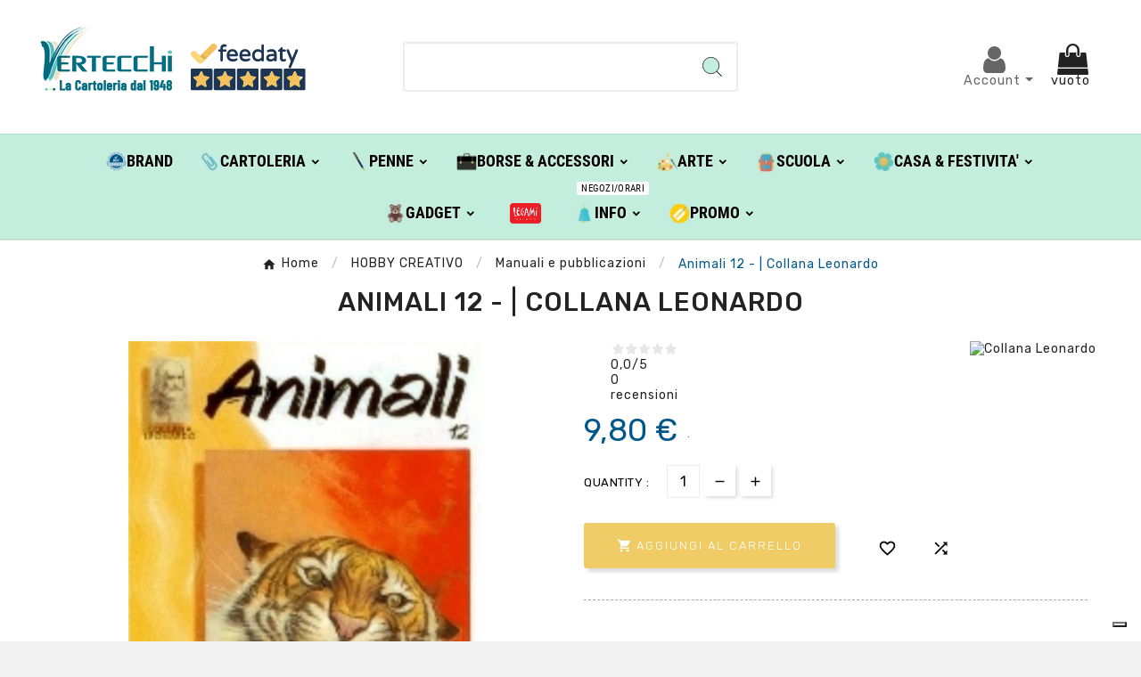

--- FILE ---
content_type: text/html; charset=utf-8
request_url: https://shop.vertecchi.com/it/hobby-creativo/manuali-e-pubblicazioni/collana-leonardo/18-animali-12-collana-leonardo-7255012-9788886256483.html
body_size: 31008
content:
<!DOCTYPE html>
<html lang="it">
<head>    <meta charset="utf-8">
<meta http-equiv="x-ua-compatible" content="ie=edge">
<link rel="canonical" href="https://shop.vertecchi.com/it/hobby-creativo/manuali-e-pubblicazioni/collana-leonardo/18-animali-12-collana-leonardo-7255012-9788886256483.html">
<script type="application/ld+json">
{
		"@context": "https://schema.org/",
		"@type": "Product",
		"name": "Animali 12 -  | Collana Leonardo",
		"description": "album collana leonardo in lingua italiana",
		"category": "Manuali e pubblicazioni",
		"image" :"https://shop.vertecchi.com/212591-home_default/animali-12-collana-leonardo-7255012.jpg",		"sku": "0000858",
		"mpn": "0000858",
		"gtin13": "9788886256483",		"brand": {
		  "@type": "Thing",
		  "name": "Collana Leonardo"
		},						  "weight": {
			"@context": "https://schema.org",
			"@type": "QuantitativeValue",
			"value": "0.100000",
			"unitCode": "kg"
		  },		  			  "offers": {
				"@type": "Offer",
				"priceCurrency": "EUR",
				"name": "Animali 12 -  | Collana Leonardo",
				"price": "9.8",
				"url": "https://shop.vertecchi.com/it/hobby-creativo/manuali-e-pubblicazioni/collana-leonardo/18-animali-12-collana-leonardo-7255012-9788886256483.html",
				"priceValidUntil": "2026-02-12",
								  "image": ["https://shop.vertecchi.com/212591-large_default/animali-12-collana-leonardo-7255012.jpg"],
								"sku": "0000858",
				"mpn": "0000858",
				"gtin13": "9788886256483",												"availability": "https://schema.org/InStock",
				"seller": {
				  "@type": "Organization",
				  "name": "Vertecchi Roma"
				}
			  }
		  }
</script> <script type="application/ld+json">
  {
    "@context": "https://schema.org",
    "@type": "Organization",
    "name" : "Vertecchi Roma",
    "url" : "https://shop.vertecchi.com/it/",
    "logo": {
      "@type": "ImageObject",
      "url":"https://shop.vertecchi.com/img/logo-1676287864.jpg"
    }
  }
</script>  <script type="application/ld+json">
  {
    "@context": "https://schema.org",
    "@type": "WebPage",
    "isPartOf": {
      "@type": "WebSite",
      "url":  "https://shop.vertecchi.com/it/",
      "name": "Vertecchi Roma"
    },
    "name": "Animali 12 -  | Collana Leonardo-Vertecchi Arte",
    "url":  "https://shop.vertecchi.com/it/hobby-creativo/manuali-e-pubblicazioni/collana-leonardo/18-animali-12-collana-leonardo-7255012-9788886256483.html"
  }
</script>     <script type="application/ld+json">
    {
      "@context": "https://schema.org",
      "@type": "BreadcrumbList",
      "itemListElement": [
                      {
              "@type": "ListItem",
              "position": 1,
              "name": "Home",
              "item": "https://shop.vertecchi.com/it/"
              },                        {
              "@type": "ListItem",
              "position": 2,
              "name": "HOBBY CREATIVO",
              "item": "https://shop.vertecchi.com/it/14-hobby-creativo"
              },                        {
              "@type": "ListItem",
              "position": 3,
              "name": "Manuali e pubblicazioni",
              "item": "https://shop.vertecchi.com/it/15-manuali-e-pubblicazioni"
              },                        {
              "@type": "ListItem",
              "position": 4,
              "name": "Animali 12 -  | Collana Leonardo",
              "item": "https://shop.vertecchi.com/it/hobby-creativo/manuali-e-pubblicazioni/collana-leonardo/18-animali-12-collana-leonardo-7255012-9788886256483.html"
              }            ]
          }
  </script>  <title>Animali 12 -  | Collana Leonardo-Vertecchi Arte</title>
<script data-keepinline="true">
    var cdcGtmApi = '//shop.vertecchi.com/it/module/cdc_googletagmanager/async';
    var ajaxShippingEvent = 1;
    var ajaxPaymentEvent = 1;

/* datalayer */
dataLayer = window.dataLayer || [];
    let cdcDatalayer = {"event":"view_item","pageCategory":"product","ecommerce":{"currency":"EUR","value":"9.8","items":[{"item_id":"18","item_name":"Animali 12 -  | Collana Leonardo","item_reference":"0000858","item_brand":"Collana Leonardo","item_category":"HOBBY CREATIVO","item_category2":"Manuali e pubblicazioni","price":"9.8","price_tax_exc":"9.8","price_tax_inc":"9.8","quantity":1,"google_business_vertical":"retail"}]},"google_tag_params":{"ecomm_pagetype":"product","ecomm_prodid":"18","ecomm_totalvalue":9.8,"ecomm_totalvalue_tax_exc":9.8,"ecomm_category":"Root/HOBBY CREATIVO/Manuali e pubblicazioni"}};
    dataLayer.push(cdcDatalayer);

/* call to GTM Tag */
(function(w,d,s,l,i){w[l]=w[l]||[];w[l].push({'gtm.start':
new Date().getTime(),event:'gtm.js'});var f=d.getElementsByTagName(s)[0],
j=d.createElement(s),dl=l!='dataLayer'?'&l='+l:'';j.async=true;j.src=
'https://www.googletagmanager.com/gtm.js?id='+i+dl;f.parentNode.insertBefore(j,f);
})(window,document,'script','dataLayer','GTM-WQ6TTN');

/* async call to avoid cache system for dynamic data */
var cdcgtmreq = new XMLHttpRequest();
cdcgtmreq.onreadystatechange = function() {
    if (cdcgtmreq.readyState == XMLHttpRequest.DONE ) {
        if (cdcgtmreq.status == 200) {
          	var datalayerJs = cdcgtmreq.responseText;
            try {
                var datalayerObj = JSON.parse(datalayerJs);
                dataLayer = dataLayer || [];
                dataLayer.push(datalayerObj);
            } catch(e) {
               console.log("[CDCGTM] error while parsing json");
            }

                    }
        dataLayer.push({
          'event': 'datalayer_ready'
        });
    }
};
cdcgtmreq.open("GET", "//shop.vertecchi.com/it/module/cdc_googletagmanager/async?action=user" /*+ "?" + new Date().getTime()*/, true);
cdcgtmreq.setRequestHeader('X-Requested-With', 'XMLHttpRequest');
cdcgtmreq.send();
</script><meta name="description" content="album collana leonardo in lingua italiana">
<meta name="keywords" content="collana leonardo,hobby creativo collana leonardo,collana leonardo animali 12 -,manuali e pubblicazioni">
<meta name="AdsBot-Google" content="index,index">
<link rel="canonical" href="https://shop.vertecchi.com/it/hobby-creativo/manuali-e-pubblicazioni/collana-leonardo/18-animali-12-collana-leonardo-7255012-9788886256483.html">
<link rel="alternate" href="https://shop.vertecchi.com/it/hobby-creativo/manuali-e-pubblicazioni/collana-leonardo/18-animali-12-collana-leonardo-7255012-9788886256483.html" hreflang="it">
<link rel="alternate" href="https://shop.vertecchi.com/en/hobby/manuals-and-publications/collana-leonardo/18-animals-12-leonardo-necklace-collana-leonardo-7255012-9788886256483.html" hreflang="en-us">
<meta property="og:title" content="Animali 12 -  | Collana Leonardo-Vertecchi Arte">
<meta property="og:description" content="album collana leonardo in lingua italiana">
<meta property="og:url" content="https://shop.vertecchi.com/it/hobby-creativo/manuali-e-pubblicazioni/collana-leonardo/18-animali-12-collana-leonardo-7255012-9788886256483.html">
<meta property="og:site_name" content="Vertecchi Roma">
<meta name="viewport" content="width=device-width, initial-scale=1">
<link rel="icon" type="image/vnd.microsoft.icon" href="https://shop.vertecchi.com/img/favicon.ico?1676287864">
<link rel="shortcut icon" type="image/x-icon" href="https://shop.vertecchi.com/img/favicon.ico?1676287864">
<link rel="stylesheet" href="https://shop.vertecchi.com/themes/v1_electron_1/assets/css/theme.css" type="text/css" media="all">
<link rel="stylesheet" href="/modules/ps_checkout/views/css/payments.css?version=7.5.0.7" type="text/css" media="all">
<link rel="stylesheet" href="https://shop.vertecchi.com/modules/blockreassurance/views/dist/front.css" type="text/css" media="all">
<link rel="stylesheet" href="https://shop.vertecchi.com/modules/ps_socialfollow/views/css/ps_socialfollow.css" type="text/css" media="all">
<link rel="stylesheet" href="/modules/layerslider/views/css/layerslider/layerslider.css?v=6.6.12" type="text/css" media="all">
<link rel="stylesheet" href="/modules/layerslider/views/lib/font-awesome/css/font-awesome.min.css?v=4.7.0" type="text/css" media="all">
<link rel="stylesheet" href="https://fonts.googleapis.com/css?family=Poppins:300,regular,500,600,700,100,200,800,900%7CDM+Serif+Display:regular,italic&amp;subset=latin,latin-ext" type="text/css" media="all">
<link rel="stylesheet" href="https://shop.vertecchi.com/modules/tvcmscustomerservices/views/css/front.css" type="text/css" media="all">
<link rel="stylesheet" href="https://shop.vertecchi.com/modules/tvcmscustomsetting/views/css/back.css" type="text/css" media="all">
<link rel="stylesheet" href="https://shop.vertecchi.com/modules/tvcmscustomsetting/views/css/slick-theme.min.css" type="text/css" media="all">
<link rel="stylesheet" href="https://shop.vertecchi.com/modules/tvcmsnewsletterpopup/views/css/front.css" type="text/css" media="all">
<link rel="stylesheet" href="https://shop.vertecchi.com/modules/tvcmsproductcompare/views/css/front.css" type="text/css" media="all">
<link rel="stylesheet" href="https://shop.vertecchi.com/modules/tvcmssearch/views/css/front.css" type="text/css" media="all">
<link rel="stylesheet" href="https://shop.vertecchi.com/modules/tvcmssingleblock/views/css/front.css" type="text/css" media="all">
<link rel="stylesheet" href="https://shop.vertecchi.com/modules/tvcmssizechart/views/css/front.css" type="text/css" media="all">
<link rel="stylesheet" href="https://shop.vertecchi.com/modules/tvcmsslider/views/css/front.css" type="text/css" media="all">
<link rel="stylesheet" href="https://shop.vertecchi.com/modules/tvcmsstockinfo/views/css/indicators.css" type="text/css" media="all">
<link rel="stylesheet" href="https://shop.vertecchi.com/modules/tvcmsstockinfo/views/css/front.css" type="text/css" media="all">
<link rel="stylesheet" href="https://shop.vertecchi.com/modules/tvcmstabproducts/views/css/front.css" type="text/css" media="all">
<link rel="stylesheet" href="https://shop.vertecchi.com/modules/tvcmsthemeoptions/views/css/jquery.minicolors.css" type="text/css" media="all">
<link rel="stylesheet" href="https://shop.vertecchi.com/modules/tvcmsthemeoptions/views/css/bootstrap-toggle.min.css" type="text/css" media="all">
<link rel="stylesheet" href="https://shop.vertecchi.com/modules/tvcmsthemeoptions/views/css/front.css" type="text/css" media="all">
<link rel="stylesheet" href="https://shop.vertecchi.com/modules/tvcmswishlist/views/css/tvcmswishlist.css" type="text/css" media="all">
<link rel="stylesheet" href="https://shop.vertecchi.com/modules//feedaty/views/css/product-list-reviews.css" type="text/css" media="all">
<link rel="stylesheet" href="https://shop.vertecchi.com/modules/whatsappchat/views/css/whatsapp.css" type="text/css" media="all">
<link rel="stylesheet" href="https://shop.vertecchi.com/modules/whatsappchat/views/css/jBox.min.css" type="text/css" media="all">
<link rel="stylesheet" href="https://shop.vertecchi.com/modules/stalphabeticalbrands/views/css/front.css" type="text/css" media="all">
<link rel="stylesheet" href="https://shop.vertecchi.com/modules/jprestashoppingcartsignin/views/css/default-190.css" type="text/css" media="all">
<link rel="stylesheet" href="https://shop.vertecchi.com/modules/jprestashoppingcartsignin/views/css/jpresta-fa-embedded.css" type="text/css" media="all">
<link rel="stylesheet" href="https://shop.vertecchi.com/modules/jprestashoppingcartsignin/views/css/bigicons.css" type="text/css" media="all">
<link rel="stylesheet" href="https://shop.vertecchi.com/modules/jprestashoppingcartsignin/views/css/custom.css" type="text/css" media="all">
<link rel="stylesheet" href="https://shop.vertecchi.com/modules/staticblock/views/css/static-block-slider.css" type="text/css" media="all">
<link rel="stylesheet" href="https://shop.vertecchi.com/modules/staticblock/views/css/staticblock.css" type="text/css" media="all">
<link rel="stylesheet" href="https://shop.vertecchi.com/modules/staticblock/views/css/slick.css" type="text/css" media="all">
<link rel="stylesheet" href="https://shop.vertecchi.com/modules/staticblock/views/css/slick-theme.css" type="text/css" media="all">
<link rel="stylesheet" href="https://shop.vertecchi.com/modules/combinationstab/css/combinationstab.css" type="text/css" media="all">
<link rel="stylesheet" href="https://shop.vertecchi.com/modules/tvcmsofferbanner/views/css/front.css" type="text/css" media="all">
<link rel="stylesheet" href="https://shop.vertecchi.com/modules/tvcmsverticalmenu/views/css/font-awesome.css" type="text/css" media="all">
<link rel="stylesheet" href="https://shop.vertecchi.com/modules/tvcmsverticalmenu/views/css/Pe-icon-7-stroke.css" type="text/css" media="all">
<link rel="stylesheet" href="https://shop.vertecchi.com/modules/tvcmsverticalmenu/views/css/front.css" type="text/css" media="all">
<link rel="stylesheet" href="https://shop.vertecchi.com/modules/tvcmsmegamenu/views/css/front.css" type="text/css" media="all">
<link rel="stylesheet" href="https://shop.vertecchi.com/modules/registrationfields/views/css/registrationfields.css" type="text/css" media="all">
<link rel="stylesheet" href="https://shop.vertecchi.com/modules/infinitescrolldw/views/css/front.css" type="text/css" media="all">
<link rel="stylesheet" href="https://shop.vertecchi.com/js/jquery/ui/themes/base/minified/jquery-ui.min.css" type="text/css" media="all">
<link rel="stylesheet" href="https://shop.vertecchi.com/js/jquery/ui/themes/base/minified/jquery.ui.theme.min.css" type="text/css" media="all">
<link rel="stylesheet" href="https://shop.vertecchi.com/modules/blockwishlist/public/wishlist.css" type="text/css" media="all">
<link rel="stylesheet" href="https://shop.vertecchi.com/js/jquery/plugins/fancybox/jquery.fancybox.css" type="text/css" media="all">
<link rel="stylesheet" href="https://shop.vertecchi.com/modules/ps_imageslider/css/homeslider.css" type="text/css" media="all">
<link rel="stylesheet" href="https://shop.vertecchi.com/js/jquery/plugins/bxslider/jquery.bxslider.css" type="text/css" media="all">
<link rel="stylesheet" href="https://shop.vertecchi.com/modules/ultimateimagetool/views/css/modulobox.min.css" type="text/css" media="all">
<link rel="stylesheet" href="https://shop.vertecchi.com/js/jquery/plugins/timepicker/jquery-ui-timepicker-addon.css" type="text/css" media="all">
<link rel="stylesheet" href="https://shop.vertecchi.com/js/jquery/ui/themes/base/jquery.ui.core.css" type="text/css" media="all">
<link rel="stylesheet" href="https://shop.vertecchi.com/modules/pm_advancedsearch4/views/css/pm_advancedsearch4-17.css" type="text/css" media="all">
<link rel="stylesheet" href="https://shop.vertecchi.com/modules/pm_advancedsearch4/views/css/pm_advancedsearch4_dynamic.css" type="text/css" media="all">
<link rel="stylesheet" href="https://shop.vertecchi.com/modules/pm_advancedsearch4/views/css/selectize/selectize.css" type="text/css" media="all">
<link rel="stylesheet" href="https://shop.vertecchi.com/themes/v1_electron_1/assets/css/custom.css" type="text/css" media="all">
<style></style>
<script>var ASSearchUrl = "https:\/\/shop.vertecchi.com\/it\/filtro";var LS_Meta = {"v":"6.6.12"};var StaticSliders = [];var TVCMSCUSTOMSETTING_BOTTOM_OPTION = "0";var TVCMSCUSTOMSETTING_DARK_MODE_INPUT = "0";var TVCMSCUSTOMSETTING_HOVER_IMG = "1";var TVCMSCUSTOMSETTING_MAIN_MENU_STICKY = "1";var TVCMSCUSTOMSETTING_PRODUCT_PAGE_BOTTOM_STICKY_STATUS = "0";var TVCMSCUSTOMSETTING_VERTICAL_MENU_OPEN = "0";var TVCMSCUSTOMSETTING_WOW_JS = "0";var TVCMSCUSTOMSETTING_iso_code_country = "IT";var TVCMSFRONTSIDE_THEME_SETTING_SHOW = "0";var activeLazyLoadDetail = false;var ajax_path = "https:\/\/shop.vertecchi.com\/modules\/tvcmsnewsletterpopup\/ajax.php";var as4_orderBySalesAsc = "Sales: Lower first";var as4_orderBySalesDesc = "Sales: Highest first";var baseDir = "https:\/\/shop.vertecchi.com\/";var blockwishlistController = "https:\/\/shop.vertecchi.com\/it\/module\/blockwishlist\/action";var btPixel = {"btnAddToWishlist":"button.wishlist-button-add","btnOrder":"button[name=\"confirm-addresses\"]","tagContent":{"sPixel":"207499102092359","aDynTags":{"content_type":{"label":"content_type","value":"product"},"content_ids":{"label":"content_ids","value":"VERITIT18"},"value":{"label":"value","value":9.8},"currency":{"label":"currency","value":"EUR"},"content_name":{"label":"content_name","value":"Animali 12 -  | Collana Leonardo"},"content_category":{"label":"content_category","value":"Manuali e pubblicazioni"}},"sCR":"\n","aTrackingType":{"label":"tracking_type","value":"ViewContent"},"sJsObjName":"oPixelFacebook"},"pixel_id":"207499102092359","bUseConsent":"0","iConsentConsentLvl":0,"bConsentHtmlElement":"","bConsentHtmlElementSecond":"","bUseAxeption":"0","token":"bdccf7b1003729b2e12ceb6a37455763","ajaxUrl":"https:\/\/shop.vertecchi.com\/it\/module\/facebookproductad\/ajax","external_id":0,"useAdvancedMatching":true,"advancedMatchingData":false,"eventId":3410,"fbdaSeparator":"v","pixelCurrency":"EUR","comboExport":"0","prefix":"VERIT","prefixLang":"IT","useConversionApi":"1","useApiForPageView":"0"};var combinationstab_ajax_pricecalculator = "https:\/\/shop.vertecchi.com\/it\/module\/combinationstab\/PriceCalculator?ajax=1";var ctp_noQuantityDefined = "Per favore definisci prima una quantit\u00e0 vicino ad almeno un variante di prodotto";var dm_hash = "3GU8JRP1F";var dm_mode = 0;var etsSeoFo = {"currentController":"product","conf":{"removeId":false}};var getThemeOptionsLink = "https:\/\/shop.vertecchi.com\/it\/module\/tvcmsthemeoptions\/default";var gettvcmsfeaturedproductslink = "https:\/\/shop.vertecchi.com\/it\/module\/tvcmsfeaturedproducts\/default";var gettvcmsfooterproductlink = "https:\/\/shop.vertecchi.com\/it\/module\/tvcmsfooterproduct\/default";var gettvcmsmegamenulink = "https:\/\/shop.vertecchi.com\/it\/module\/tvcmsmegamenu\/default";var gettvcmsnewproductslink = "https:\/\/shop.vertecchi.com\/it\/module\/tvcmsnewproducts\/default";var gettvcmsspecialproductslink = "https:\/\/shop.vertecchi.com\/it\/module\/tvcmsspecialproducts\/default";var gettvcmstabproductslink = "https:\/\/shop.vertecchi.com\/it\/module\/tvcmstabproducts\/default";var gettvcmsverticalmenulink = "https:\/\/shop.vertecchi.com\/it\/module\/tvcmsverticalmenu\/default";var is_required_label = " \u00e8 richiesto";var jpresta = {"after_add_action":"modal","html_cache_enabled":true};var moduleImgPath = "\/modules\/infinitescrolldw\/views\/img\/";var prestashop = {"cart":{"products":[],"totals":{"total":{"type":"total","label":"Totale","amount":0,"value":"0,00\u00a0\u20ac"},"total_including_tax":{"type":"total","label":"Totale (tasse incl.)","amount":0,"value":"0,00\u00a0\u20ac"},"total_excluding_tax":{"type":"total","label":"Totale (tasse escl.)","amount":0,"value":"0,00\u00a0\u20ac"}},"subtotals":{"products":{"type":"products","label":"Totale parziale","amount":0,"value":"0,00\u00a0\u20ac"},"discounts":null,"shipping":{"type":"shipping","label":"Spedizione","amount":0,"value":""},"tax":null},"products_count":0,"summary_string":"0 articoli","vouchers":{"allowed":1,"added":[]},"discounts":[],"minimalPurchase":0,"minimalPurchaseRequired":""},"currency":{"id":1,"name":"Euro","iso_code":"EUR","iso_code_num":"978","sign":"\u20ac"},"customer":{"lastname":"","firstname":"","email":null,"birthday":"0000-00-00","newsletter":"0","newsletter_date_add":"0000-00-00 00:00:00","optin":"0","website":null,"company":null,"siret":null,"ape":null,"is_logged":false,"gender":{"type":null,"name":null},"addresses":[]},"language":{"name":"Italiano (Italian)","iso_code":"it","locale":"it-IT","language_code":"it","is_rtl":"0","date_format_lite":"d\/m\/Y","date_format_full":"d\/m\/Y H:i:s","id":1},"page":{"title":"","canonical":"https:\/\/shop.vertecchi.com\/it\/hobby-creativo\/manuali-e-pubblicazioni\/collana-leonardo\/18-animali-12-collana-leonardo-7255012-9788886256483.html","meta":{"title":"Animali 12 -  | Collana Leonardo-Vertecchi Arte","description":"album collana leonardo in lingua italiana","keywords":"collana leonardo,hobby creativo collana leonardo,collana leonardo animali 12 -,manuali e pubblicazioni","robots":"index"},"page_name":"product","body_classes":{"lang-it":true,"lang-rtl":false,"country-IT":true,"currency-EUR":true,"layout-left-column":true,"page-product":true,"tax-display-disabled":true,"product-id-18":true,"product-Animali 12 -  | Collana Leonardo":true,"product-id-category-15":true,"product-id-manufacturer-872":true,"product-id-supplier-893":true,"product-on-sale":true,"product-available-for-order":true},"admin_notifications":[]},"shop":{"name":"Vertecchi Roma","logo":"https:\/\/shop.vertecchi.com\/img\/logo-1676287864.jpg","stores_icon":"https:\/\/shop.vertecchi.com\/img\/logo_stores.png","favicon":"https:\/\/shop.vertecchi.com\/img\/favicon.ico"},"urls":{"base_url":"https:\/\/shop.vertecchi.com\/","current_url":"https:\/\/shop.vertecchi.com\/it\/hobby-creativo\/manuali-e-pubblicazioni\/collana-leonardo\/18-animali-12-collana-leonardo-7255012-9788886256483.html","shop_domain_url":"https:\/\/shop.vertecchi.com","img_ps_url":"https:\/\/shop.vertecchi.com\/img\/","img_cat_url":"https:\/\/shop.vertecchi.com\/img\/c\/","img_lang_url":"https:\/\/shop.vertecchi.com\/img\/l\/","img_prod_url":"https:\/\/shop.vertecchi.com\/img\/p\/","img_manu_url":"https:\/\/shop.vertecchi.com\/img\/m\/","img_sup_url":"https:\/\/shop.vertecchi.com\/img\/su\/","img_ship_url":"https:\/\/shop.vertecchi.com\/img\/s\/","img_store_url":"https:\/\/shop.vertecchi.com\/img\/st\/","img_col_url":"https:\/\/shop.vertecchi.com\/img\/co\/","img_url":"https:\/\/shop.vertecchi.com\/themes\/v1_electron_1\/assets\/img\/","css_url":"https:\/\/shop.vertecchi.com\/themes\/v1_electron_1\/assets\/css\/","js_url":"https:\/\/shop.vertecchi.com\/themes\/v1_electron_1\/assets\/js\/","pic_url":"https:\/\/shop.vertecchi.com\/upload\/","pages":{"address":"https:\/\/shop.vertecchi.com\/it\/indirizzo","addresses":"https:\/\/shop.vertecchi.com\/it\/indirizzi","authentication":"https:\/\/shop.vertecchi.com\/it\/login","cart":"https:\/\/shop.vertecchi.com\/it\/carrello","category":"https:\/\/shop.vertecchi.com\/it\/index.php?controller=category","cms":"https:\/\/shop.vertecchi.com\/it\/index.php?controller=cms","contact":"https:\/\/shop.vertecchi.com\/it\/contattaci","discount":"https:\/\/shop.vertecchi.com\/it\/sconto","guest_tracking":"https:\/\/shop.vertecchi.com\/it\/tracciatura-ospite","history":"https:\/\/shop.vertecchi.com\/it\/cronologia-ordini","identity":"https:\/\/shop.vertecchi.com\/it\/identita","index":"https:\/\/shop.vertecchi.com\/it\/","my_account":"https:\/\/shop.vertecchi.com\/it\/account","order_confirmation":"https:\/\/shop.vertecchi.com\/it\/conferma-ordine","order_detail":"https:\/\/shop.vertecchi.com\/it\/index.php?controller=order-detail","order_follow":"https:\/\/shop.vertecchi.com\/it\/segui-ordine","order":"https:\/\/shop.vertecchi.com\/it\/ordine","order_return":"https:\/\/shop.vertecchi.com\/it\/index.php?controller=order-return","order_slip":"https:\/\/shop.vertecchi.com\/it\/buono-ordine","pagenotfound":"https:\/\/shop.vertecchi.com\/it\/pagina-non-trovata","password":"https:\/\/shop.vertecchi.com\/it\/recupero-password","pdf_invoice":"https:\/\/shop.vertecchi.com\/it\/index.php?controller=pdf-invoice","pdf_order_return":"https:\/\/shop.vertecchi.com\/it\/index.php?controller=pdf-order-return","pdf_order_slip":"https:\/\/shop.vertecchi.com\/it\/index.php?controller=pdf-order-slip","prices_drop":"https:\/\/shop.vertecchi.com\/it\/index.php?controller=prices-drop","product":"https:\/\/shop.vertecchi.com\/it\/index.php?controller=product","search":"https:\/\/shop.vertecchi.com\/it\/ricerca","sitemap":"https:\/\/shop.vertecchi.com\/it\/mappa-del-sito","stores":"https:\/\/shop.vertecchi.com\/it\/negozi","supplier":"https:\/\/shop.vertecchi.com\/it\/fornitore","register":"https:\/\/shop.vertecchi.com\/it\/login?create_account=1","order_login":"https:\/\/shop.vertecchi.com\/it\/ordine?login=1"},"alternative_langs":{"it":"https:\/\/shop.vertecchi.com\/it\/hobby-creativo\/manuali-e-pubblicazioni\/collana-leonardo\/18-animali-12-collana-leonardo-7255012-9788886256483.html","en-us":"https:\/\/shop.vertecchi.com\/en\/hobby\/manuals-and-publications\/collana-leonardo\/18-animals-12-leonardo-necklace-collana-leonardo-7255012-9788886256483.html"},"theme_assets":"\/themes\/v1_electron_1\/assets\/","actions":{"logout":"https:\/\/shop.vertecchi.com\/it\/?mylogout="},"no_picture_image":{"bySize":{"side_product_default":{"url":"https:\/\/shop.vertecchi.com\/img\/p\/it-default-side_product_default.jpg","width":86,"height":86},"small_default":{"url":"https:\/\/shop.vertecchi.com\/img\/p\/it-default-small_default.jpg","width":98,"height":98},"cart_default":{"url":"https:\/\/shop.vertecchi.com\/img\/p\/it-default-cart_default.jpg","width":125,"height":125},"add_cart_def":{"url":"https:\/\/shop.vertecchi.com\/img\/p\/it-default-add_cart_def.jpg","width":200,"height":200},"home_default":{"url":"https:\/\/shop.vertecchi.com\/img\/p\/it-default-home_default.jpg","width":239,"height":239},"medium_default":{"url":"https:\/\/shop.vertecchi.com\/img\/p\/it-default-medium_default.jpg","width":452,"height":452},"pd_custom":{"url":"https:\/\/shop.vertecchi.com\/img\/p\/it-default-pd_custom.jpg","width":452,"height":452},"pd4_def":{"url":"https:\/\/shop.vertecchi.com\/img\/p\/it-default-pd4_def.jpg","width":724,"height":724},"large_default":{"url":"https:\/\/shop.vertecchi.com\/img\/p\/it-default-large_default.jpg","width":800,"height":800}},"small":{"url":"https:\/\/shop.vertecchi.com\/img\/p\/it-default-side_product_default.jpg","width":86,"height":86},"medium":{"url":"https:\/\/shop.vertecchi.com\/img\/p\/it-default-home_default.jpg","width":239,"height":239},"large":{"url":"https:\/\/shop.vertecchi.com\/img\/p\/it-default-large_default.jpg","width":800,"height":800},"legend":""}},"configuration":{"display_taxes_label":false,"display_prices_tax_incl":true,"is_catalog":false,"show_prices":true,"opt_in":{"partner":true},"quantity_discount":{"type":"discount","label":"Sconto unit\u00e0"},"voucher_enabled":1,"return_enabled":0},"field_required":[],"breadcrumb":{"links":[{"title":"Home","url":"https:\/\/shop.vertecchi.com\/it\/"},{"title":"HOBBY CREATIVO","url":"https:\/\/shop.vertecchi.com\/it\/14-hobby-creativo"},{"title":"Manuali e pubblicazioni","url":"https:\/\/shop.vertecchi.com\/it\/15-manuali-e-pubblicazioni"},{"title":"Animali 12 -  | Collana Leonardo","url":"https:\/\/shop.vertecchi.com\/it\/hobby-creativo\/manuali-e-pubblicazioni\/collana-leonardo\/18-animali-12-collana-leonardo-7255012-9788886256483.html"}],"count":4},"link":{"protocol_link":"https:\/\/","protocol_content":"https:\/\/"},"time":1769624659,"static_token":"bdccf7b1003729b2e12ceb6a37455763","token":"63d0af092e1929713e32b1568dd5c1b3","debug":false};var productsAlreadyTagged = [];var ps_checkoutApplePayUrl = "https:\/\/shop.vertecchi.com\/it\/module\/ps_checkout\/applepay?token=bdccf7b1003729b2e12ceb6a37455763";var ps_checkoutAutoRenderDisabled = false;var ps_checkoutCancelUrl = "https:\/\/shop.vertecchi.com\/it\/module\/ps_checkout\/cancel?token=bdccf7b1003729b2e12ceb6a37455763";var ps_checkoutCardBrands = ["MASTERCARD","VISA","AMEX"];var ps_checkoutCardFundingSourceImg = "\/modules\/ps_checkout\/views\/img\/payment-cards.png";var ps_checkoutCardLogos = {"AMEX":"\/modules\/ps_checkout\/views\/img\/amex.svg","CB_NATIONALE":"\/modules\/ps_checkout\/views\/img\/cb.svg","DINERS":"\/modules\/ps_checkout\/views\/img\/diners.svg","DISCOVER":"\/modules\/ps_checkout\/views\/img\/discover.svg","JCB":"\/modules\/ps_checkout\/views\/img\/jcb.svg","MAESTRO":"\/modules\/ps_checkout\/views\/img\/maestro.svg","MASTERCARD":"\/modules\/ps_checkout\/views\/img\/mastercard.svg","UNIONPAY":"\/modules\/ps_checkout\/views\/img\/unionpay.svg","VISA":"\/modules\/ps_checkout\/views\/img\/visa.svg"};var ps_checkoutCartProductCount = 0;var ps_checkoutCheckUrl = "https:\/\/shop.vertecchi.com\/it\/module\/ps_checkout\/check?token=bdccf7b1003729b2e12ceb6a37455763";var ps_checkoutCheckoutTranslations = {"checkout.go.back.label":"Processo di acquisto","checkout.go.back.link.title":"Torna al pagamento","checkout.card.payment":"Pagamento con carta","checkout.page.heading":"Riepilogo dell\u2019ordine","checkout.cart.empty":"Il tuo carrello \u00e8 vuoto.","checkout.page.subheading.card":"Carta","checkout.page.subheading.paypal":"PayPal","checkout.payment.by.card":"Hai scelto di pagare con una carta.","checkout.payment.by.paypal":"Hai scelto di pagare con PayPal.","checkout.order.summary":"Ecco un riepilogo del tuo ordine:","checkout.order.amount.total":"L\u2019importo totale del tuo ordine ammonta a","checkout.order.included.tax":"(IVA inclusa)","checkout.order.confirm.label":"Confermare l\u2019ordine facendo clic su \u201cConfermo l\u2019ordine\u201d","checkout.payment.token.delete.modal.header":"Eliminare questo metodo di pagamento?","checkout.payment.token.delete.modal.content":"Il seguente metodo di pagamento sar\u00e0 eliminato dal tuo account:","checkout.payment.token.delete.modal.confirm-button":"Elimina metodo di pagamento","checkout.payment.loader.processing-request":"Attendere, stiamo elaborando la tua richiesta","checkout.payment.others.link.label":"Altri metodi di pagamento","checkout.payment.others.confirm.button.label":"Confermo l\u2019ordine","checkout.form.error.label":"Si \u00e8 verificato un errore durante il pagamento. Riprova o contatta il team di supporto.","loader-component.label.header":"Grazie per l\u2019acquisto!","loader-component.label.body":"Si prega di attendere durante l'elaborazione del tuo pagamento","loader-component.label.body.longer":"Ci stiamo impiegando pi\u00f9 del previsto. Attendere prego\u2026","payment-method-logos.title":"Pagamenti sicuri al 100%.","express-button.cart.separator":"o","express-button.checkout.express-checkout":"Acquisto rapido","ok":"Ok","cancel":"Annulla","paypal.hosted-fields.label.card-name":"Nome del titolare","paypal.hosted-fields.placeholder.card-name":"Nome del titolare","paypal.hosted-fields.label.card-number":"Numero di carta","paypal.hosted-fields.placeholder.card-number":"Numero di carta","paypal.hosted-fields.label.expiration-date":"Data di scadenza","paypal.hosted-fields.placeholder.expiration-date":"MM\/YY","paypal.hosted-fields.label.cvv":"CVC","paypal.hosted-fields.placeholder.cvv":"XXX","error.paypal-sdk":"Nessuna istanza del SDK JavaScript di PayPal","error.google-pay-sdk":"Nessuna istanza del SDK JavaScript di Google Pay","error.apple-pay-sdk":"Nessuna istanza del SDK JavaScript di Apple Pay","error.google-pay.transaction-info":"Si \u00e8 verificato un errore durante il recupero delle informazioni sulla transazione Google Pay","error.apple-pay.payment-request":"Si \u00e8 verificato un errore durante il recupero della richiesta di pagamento Apple Pay","error.paypal-sdk.contingency.cancel":"Autenticazione del titolare della carta annullata. Si prega di scegliere un altro metodo di pagamento o riprovare.","error.paypal-sdk.contingency.error":"Si \u00e8 verificato un errore durante l'autenticazione del titolare della carta. Si prega di scegliere un altro metodo di pagamento o riprovare.","error.paypal-sdk.contingency.failure":"Autenticazione del titolare della carta fallita. Si prega di scegliere un altro metodo di pagamento o riprovare.","error.paypal-sdk.contingency.unknown":"L'identit\u00e0 del titolare della carta non pu\u00f2 essere verificata. Si prega di scegliere un altro metodo di pagamento o riprovare.","APPLE_PAY_MERCHANT_SESSION_VALIDATION_ERROR":"Non possiamo elaborare il tuo pagamento Apple Pay al momento. Questo potrebbe essere dovuto a un problema di verifica della configurazione del pagamento per questo sito. Riprova pi\u00f9 tardi o scegli un altro metodo di pagamento.","APPROVE_APPLE_PAY_VALIDATION_ERROR":"Abbiamo riscontrato un problema durante l\u2019elaborazione del tuo pagamento Apple Pay. Verifica i dettagli del tuo ordine e riprova o utilizza un altro metodo di pagamento."};var ps_checkoutCheckoutUrl = "https:\/\/shop.vertecchi.com\/it\/ordine";var ps_checkoutConfirmUrl = "https:\/\/shop.vertecchi.com\/it\/conferma-ordine";var ps_checkoutCreateUrl = "https:\/\/shop.vertecchi.com\/it\/module\/ps_checkout\/create?token=bdccf7b1003729b2e12ceb6a37455763";var ps_checkoutCustomMarks = {"google_pay":"\/modules\/ps_checkout\/views\/img\/google_pay.svg","apple_pay":"\/modules\/ps_checkout\/views\/img\/apple_pay.svg"};var ps_checkoutExpressCheckoutCartEnabled = true;var ps_checkoutExpressCheckoutOrderEnabled = false;var ps_checkoutExpressCheckoutProductEnabled = false;var ps_checkoutExpressCheckoutSelected = false;var ps_checkoutExpressCheckoutUrl = "https:\/\/shop.vertecchi.com\/it\/module\/ps_checkout\/ExpressCheckout?token=bdccf7b1003729b2e12ceb6a37455763";var ps_checkoutFundingSource = "paypal";var ps_checkoutFundingSourcesSorted = ["paypal","paylater","card","bancontact","eps","ideal","mybank","p24","google_pay","blik","apple_pay"];var ps_checkoutGooglePayUrl = "https:\/\/shop.vertecchi.com\/it\/module\/ps_checkout\/googlepay?token=bdccf7b1003729b2e12ceb6a37455763";var ps_checkoutHostedFieldsContingencies = "SCA_WHEN_REQUIRED";var ps_checkoutHostedFieldsEnabled = true;var ps_checkoutIconsPath = "\/modules\/ps_checkout\/views\/img\/icons\/";var ps_checkoutLoaderImage = "\/modules\/ps_checkout\/views\/img\/loader.svg";var ps_checkoutPartnerAttributionId = "PrestaShop_Cart_PSXO_PSDownload";var ps_checkoutPayLaterCartPageButtonEnabled = true;var ps_checkoutPayLaterCategoryPageBannerEnabled = false;var ps_checkoutPayLaterHomePageBannerEnabled = false;var ps_checkoutPayLaterOrderPageBannerEnabled = false;var ps_checkoutPayLaterOrderPageButtonEnabled = false;var ps_checkoutPayLaterOrderPageMessageEnabled = true;var ps_checkoutPayLaterProductPageBannerEnabled = false;var ps_checkoutPayLaterProductPageButtonEnabled = false;var ps_checkoutPayLaterProductPageMessageEnabled = true;var ps_checkoutPayPalButtonConfiguration = {"color":"gold","shape":"pill","label":"pay"};var ps_checkoutPayPalEnvironment = "LIVE";var ps_checkoutPayPalOrderId = "";var ps_checkoutPayPalSdkConfig = {"clientId":"AXjYFXWyb4xJCErTUDiFkzL0Ulnn-bMm4fal4G-1nQXQ1ZQxp06fOuE7naKUXGkq2TZpYSiI9xXbs4eo","merchantId":"VJFU6TWBL7SUQ","currency":"EUR","intent":"capture","commit":"false","vault":"false","integrationDate":"2022-14-06","dataPartnerAttributionId":"PrestaShop_Cart_PSXO_PSDownload","dataCspNonce":"","dataEnable3ds":"true","enableFunding":"mybank,paylater","components":"marks,funding-eligibility,messages,googlepay"};var ps_checkoutPayWithTranslations = {"paypal":"Paga con un conto PayPal","paylater":"Paga a rate con PayPal Pay Later","card":"Paga tramite carta - Pagamenti sicuri al 100%.","bancontact":"Paga tramite Bancontact","eps":"Paga tramite EPS","ideal":"Paga tramite iDEAL","mybank":"Paga tramite MyBank","p24":"Paga tramite Przelewy24","google_pay":"Paga tramite Google Pay","blik":"Paga tramite BLIK","apple_pay":"Paga tramite Apple Pay"};var ps_checkoutPaymentMethodLogosTitleImg = "\/modules\/ps_checkout\/views\/img\/icons\/lock_checkout.svg";var ps_checkoutPaymentUrl = "https:\/\/shop.vertecchi.com\/it\/module\/ps_checkout\/payment?token=bdccf7b1003729b2e12ceb6a37455763";var ps_checkoutRenderPaymentMethodLogos = true;var ps_checkoutValidateUrl = "https:\/\/shop.vertecchi.com\/it\/module\/ps_checkout\/validate?token=bdccf7b1003729b2e12ceb6a37455763";var ps_checkoutVaultUrl = "https:\/\/shop.vertecchi.com\/it\/module\/ps_checkout\/vault?token=bdccf7b1003729b2e12ceb6a37455763";var ps_checkoutVersion = "7.5.0.7";var psemailsubscription_subscription = "https:\/\/shop.vertecchi.com\/it\/module\/ps_emailsubscription\/subscription";var psr_icon_color = "#F19D76";var removeFromWishlistUrl = "https:\/\/shop.vertecchi.com\/it\/module\/blockwishlist\/action?action=deleteProductFromWishlist";var sb_id_shop = 1;var stalphabeticalbrands = {"click":0,"list_style":0,"brand_per_xl":4,"brand_per_lg":"4","brand_per_md":"3","brand_per_sm":"2","brand_per_xs":"1","offset_top":0};var static_blocks = [{"id_static_block":"1","id_static_block_template":"0","hook":"displayReassurance","editor":"4","status":"1","custom_css":"0","title_active":"0","position":"0","css":"","date_from":"0000-00-00 00:00:00","date_to":"0000-00-00 00:00:00","date_add":"2023-02-17 15:20:00","date_upd":"2023-02-17 17:02:39","id_lang":"1","block_title":"Carrello - FEEDATY","content":"<div style=\"text-align:center;\"><img src=\"\/img\/feedaty.png\" width=\"100\" border=\"0\" alt=\"feedaty.png\" \/><\/div>","id_group":"1","conditions":{"6":[{"id_static_block_html_rule_condition_group":"6","id_static_block":"1","id_static_block_html_rule_condition":"6","type":"carttotal","operator":"equals","value":"999999"}]}},{"id_static_block":"2","id_static_block_template":"1","hook":"displayCMSDisputeInformation","editor":"1","status":"1","custom_css":"0","title_active":"0","position":"1","css":"","date_from":"0000-00-00 00:00:00","date_to":"0000-00-00 00:00:00","date_add":"2023-02-17 16:51:21","date_upd":"2023-09-21 10:52:19","id_lang":"1","block_title":"Arte","content":"","id_group":"1","conditions":{"12":[{"id_static_block_html_rule_condition_group":"12","id_static_block":"2","id_static_block_html_rule_condition":"12","type":"carttotal","operator":"equals","value":"99999"}]},"template":"<div style=\"text-align: center; background-color: #eaf1d1; width:100%; height:100%; display: inline-block; vertical-align: top;\">\r\n\t<div style=\"width:100%; height:100%; vertical-align: top;\">\r\n\t\t<span class=\"art_page_arte\">\r\n\t\t\t<span style=\"float: left; margin: 0; padding: 10px; width: 100%; color: #fff; \r\n\t\t\tbackground: #006d82; position: absolute; left: 0; bottom: 440;\"><h1 style=\"color:#fff;font-size:1.6em\">BELLE ARTI<\/h1><\/span>\r\n\t\t\t<div style=\"padding: 70px;\">\r\n\t\t\t\t<a href=\"https:\/\/shop.vertecchi.com\/107-blocchi\" style=\"color:#006d82; font-size:1.3em\">BLOCCHI<\/a><br \/><br \/>\r\n\t\t\t\t<a href=\"https:\/\/shop.vertecchi.com\/110-carte-e-cartoncini\" style=\"color:#006d82; font-size:1.3em\">CARTE E CARTONCINI<\/a><br \/><br \/>\r\n\t\t\t\t<a href=\"https:\/\/shop.vertecchi.com\/75-tele_cartoni_e_pannelli_telati\" style=\"color:#006d82; font-size:1.3em\">TELE CARTONI E PANNELLI TELATI<\/a><br \/><br \/>\r\n\t\t\t\t<a href=\"https:\/\/shop.vertecchi.com\/864-colori_sfusi\" style=\"color:#006d82; font-size:1.3em\">COLORI SFUSI<\/a><br \/><br \/>\r\n\t\t\t\t<a href=\"https:\/\/shop.vertecchi.com\/911-colori_in_confezione\" style=\"color:#006d82; font-size:1.3em\">COLORI IN CONFEZIONE<\/a><br \/><br \/>\r\n\t\t\t\t<a href=\"https:\/\/shop.vertecchi.com\/868-ausiliari_e_complementari_per_pittura\" style=\"color:#006d82; font-size:1.3em\">AUSILIARI E COMPLEMENTARI PER PITTURA<\/a><br \/><br \/>\r\n\t\t\t\t<a href=\"https:\/\/shop.vertecchi.com\/69-pennelli\" style=\"color:#006d82; font-size:1.3em\">PENNELLI<\/a><br \/><br \/>\r\n\t\t\t\t<a href=\"https:\/\/shop.vertecchi.com\/85-utensili\" style=\"color:#006d82; font-size:1.3em\">UTENSILI<\/a><br \/><br \/>\r\n\t\t\t\t<a href=\"https:\/\/shop.vertecchi.com\/132-cavalletti_per_pittura\" style=\"color:#006d82; font-size:1.3em\">CAVALLETTI PER PITTURA<\/a><br \/><br \/>\r\n\t\t\t\t<a href=\"https:\/\/shop.vertecchi.com\/194-supporti_e_cartonaggio\" style=\"color:#006d82; font-size:1.3em\">SUPPORTI E CARTONAGGIO<\/a><br \/><br \/>\r\n\t\t\t\t<br \/><br \/><br \/><br \/>\r\n      <\/div>\r\n\t\t<\/span>\r\n\t\t<span class=\"art_page_disegno\">\r\n\t\t\t<span style=\"float: left; margin: 0; padding: 10px; width: 100%; color: #fff; \r\n\t\t\tbackground: #006d82; position: absolute; left: 0; bottom: 440;\"><h1 style=\"color:#fff;font-size:1.6em\">DISEGNO E GRAFICA<\/h1><\/span>\r\n\t\t\t<div style=\"padding:70px;\">\r\n\t\t\t\t<a href=\"https:\/\/shop.vertecchi.com\/904-pastelli_sfusi\" style=\"color:#006d82; font-size:1.3em\">PASTELLI SFUSI<\/a><br \/><br \/>\r\n\t\t\t\t<a href=\"https:\/\/shop.vertecchi.com\/908-pennarelli_in_confezione\" style=\"color:#006d82; font-size:1.3em\">PASTELLI IN CONFEZIONE<\/a><br \/><br \/>\r\n\t\t\t\t<a href=\"https:\/\/shop.vertecchi.com\/906-pennarelli_sfusi\" style=\"color:#006d82; font-size:1.3em\">PENNARELLI SFUSI<\/a><br \/><br \/>\r\n\t\t\t\t<a href=\"https:\/\/shop.vertecchi.com\/908-pennarelli_in_confezione\" style=\"color:#006d82; font-size:1.3em\">PENNARELLI IN CONFEZIONE<\/a><br \/><br \/>\r\n\t\t\t\t<a href=\"https:\/\/shop.vertecchi.com\/284-pennarelli_vuoti_da_caricare\" style=\"color:#006d82; font-size:1.3em\">PENNARELLI DA CARICARE<\/a><br \/><br \/>\r\n\t\t\t\t<a href=\"https:\/\/shop.vertecchi.com\/39-matite_colorate\" style=\"color:#006d82; font-size:1.3em\">MATITE COLORATE<\/a><br \/><br \/>\r\n\t\t\t\t<a href=\"https:\/\/shop.vertecchi.com\/898-matite_in_grafite\" style=\"color:#006d82; font-size:1.3em\">MATITE IN GRAFITE<\/a><br \/><br \/>\r\n\t\t\t\t<a href=\"https:\/\/shop.vertecchi.com\/26-mine_e_portamine\" style=\"color:#006d82; font-size:1.3em\">MINE E PORTAMINE<\/a><br \/><br \/>\r\n\t\t\t\t<a href=\"https:\/\/shop.vertecchi.com\/52-gessi_crete_e_grafiti\" style=\"color:#006d82; font-size:1.3em\">GESSI CRETE E GRAFITI<\/a><br \/><br \/>\r\n\t\t\t\t<a href=\"https:\/\/shop.vertecchi.com\/892-confezioni_multitecnica\" style=\"color:#006d82; font-size:1.3em\">CONFEZIONI MULTITECNICA<\/a><br \/><br \/>\r\n\t\t\t\t<a href=\"https:\/\/shop.vertecchi.com\/307-contenitori_disegno\" style=\"color:#006d82; font-size:1.3em\">CONTENITORI DISEGNO<\/a><br \/><br \/>\r\n\t\t\t\t<a href=\"https:\/\/shop.vertecchi.com\/35-utensili_da_disegno\" style=\"color:#006d82; font-size:1.3em\">UTENSILI DA DISEGNO<\/a><br \/><br \/>\r\n\t\t\t<\/div>\r\n\t\t<\/span>\r\n\t\t<span class=\"art_page_hobby\">\r\n\t\t\t<span style=\"float: left; margin: 0; padding: 10px; width: 100%; color: #fff; \r\n\t\t\tbackground: #006d82; position: absolute; left: 0; bottom: 440;\"><h1 style=\"color:#fff;font-size:1.6em\">HOBBY CREATIVO<\/h1><\/span>\r\n\t\t\t<div style=\"padding:70px;\">\r\n\t\t\t\t<a href=\"https:\/\/shop.vertecchi.com\/15-manuali_e_pubblicazioni\" style=\"color:#006d82; font-size:1.3em\">MANUALI E PUBBLICAZIONI<\/a><br \/><br \/>\r\n\t\t\t\t<a href=\"https:\/\/shop.vertecchi.com\/913-tecniche_hobbistiche\" style=\"color:#006d82; font-size:1.3em\">TECNICHE HOBBISTICHE<\/a><br \/><br \/>\r\n\t\t\t\t<a href=\"https:\/\/shop.vertecchi.com\/915-colori_hobbistica\" style=\"color:#006d82; font-size:1.3em\">COLORI HOBBISTICA<\/a><br \/><br \/>\r\n\t\t\t\t<a href=\"https:\/\/shop.vertecchi.com\/180-paste_per_modellare\" style=\"color:#006d82; font-size:1.3em\">PASTE PER MODELLARE<\/a><br \/><br \/>\r\n\t\t\t\t<a href=\"https:\/\/shop.vertecchi.com\/947-ausiliari_e_utensili\" style=\"color:#006d82; font-size:1.3em\">AUSILIARI E UTENSILI<\/a><br \/><br \/>\r\n\t\t\t\t<a href=\"https:\/\/shop.vertecchi.com\/203-stencil\" style=\"color:#006d82; font-size:1.3em\">STENCIL<\/a><br \/><br \/>\r\n\t\t\t\t<a href=\"https:\/\/shop.vertecchi.com\/318-porporine\" style=\"color:#006d82; font-size:1.3em\">PORPORINE<\/a><br \/><br \/>\r\n\t\t\t\t<a href=\"https:\/\/shop.vertecchi.com\/71-basi_e_supporti\" style=\"color:#006d82; font-size:1.3em\">BASI E SUPPORTI<\/a><br \/><br \/>\r\n\t\t\t\t<br \/><br \/><br \/><br \/><br \/><br \/><br \/><br \/>\r\n      <\/div>\r\n\t\t<\/span>\r\n\t<\/div>\r\n<\/div>"},{"id_static_block":"3","id_static_block_template":"2","hook":"displayCMSDisputeInformation","editor":"1","status":"1","custom_css":"0","title_active":"0","position":"2","css":"","date_from":"0000-00-00 00:00:00","date_to":"0000-00-00 00:00:00","date_add":"2023-02-17 16:52:08","date_upd":"2023-02-17 16:52:08","id_lang":"1","block_title":"Cartoleria","content":"","id_group":"1","conditions":{"2":[{"id_static_block_html_rule_condition_group":"2","id_static_block":"3","id_static_block_html_rule_condition":"2","type":"carttotal","operator":"equals","value":"99999"}]},"template":"<div style=\"text-align: center; background-color: #eaf1d1; width:100%; height:100%; display: inline-block; vertical-align: top;\">\r\n\t<div style=\"width:100%; height:100%; vertical-align: top;\">\r\n\t\t<span class=\"art_page_ufficio\" style=\"height:600px;\">\r\n\t\t\t<span style=\"float: left; margin: 0; padding: 10px; width: 100%; color: #fff; \r\n\t\t\tbackground: #006d82; position: absolute; left: 0;\"><h1 style=\"color:#fff;font-size:1.8em\">UFFICIO E CANCELLERIA<\/h1><\/span>\r\n\t\t\t<div style=\"padding: 70px;\">\r\n\t\t\t\t<a href=\"https:\/\/shop.vertecchi.com\/99-cancelleria\" style=\"color:#006d82; font-size:1.3em\">CANCELLERIA<\/a><br \/><br \/>\r\n\t\t\t\t<a href=\"https:\/\/shop.vertecchi.com\/629-scrittura_e_correzione\" style=\"color:#006d82; font-size:1.3em\">SCRITTURA E CORREZIONE<\/a><br \/><br \/>\r\n\t\t\t\t<a href=\"https:\/\/shop.vertecchi.com\/66-visual_e_comunicazione\" style=\"color:#006d82; font-size:1.3em\">VISUAL E COMUNICAZIONE<\/a><br \/><br \/>\r\n\t\t\t\t<a href=\"https:\/\/shop.vertecchi.com\/105-archiviazione\" style=\"color:#006d82; font-size:1.3em\">ARCHIVIAZIONE<\/a><br \/><br \/>\r\n\t\t\t\t<a href=\"https:\/\/shop.vertecchi.com\/117-carta\" style=\"color:#006d82; font-size:1.3em\">CARTA<\/a><br \/><br \/>\r\n\t\t\t\t<a href=\"https:\/\/shop.vertecchi.com\/149-accessori_scrivania_e_ufficio\" style=\"color:#006d82; font-size:1.3em\">ACCESSORI SCRIVANIA E UFFICIO<\/a><br \/><br \/>\r\n\t\t\t\t<a href=\"https:\/\/shop.vertecchi.com\/665-linee_design\" style=\"color:#006d82; font-size:1.3em\">LINEE DESIGN<\/a><br \/><br \/>\r\n\t\t\t\t<a href=\"https:\/\/shop.vertecchi.com\/21-ufficio_e_cancelleria\" style=\"color:#006d82; font-size:1.3em\">VISUALIZZA TUTTO IL SETTORE<\/a><br \/>\r\n      <\/div>\r\n\t\t<\/span>\r\n\t\t<span class=\"art_page_confezionamento\" style=\"height:600px;\">\r\n\t\t\t<span style=\"float: left; margin: 0; padding: 10px; width: 100%; color: #fff; \r\n\t\t\tbackground: #006d82; position: absolute; left: 0;\"><h1 style=\"color:#fff;font-size:1.8em\">CONFEZIONAMENTO E BIGLIETTI<\/h1><\/span>\r\n\t\t\t<div style=\"padding:70px;\">\r\n\t\t\t\t<a href=\"https:\/\/shop.vertecchi.com\/298-biglietti_auguri\" style=\"color:#006d82; font-size:1.3em\">BIGLIETTI AUGURI<\/a><br \/><br \/>\r\n\t\t\t\t<a href=\"https:\/\/shop.vertecchi.com\/260-carta_regalo\" style=\"color:#006d82; font-size:1.3em\">CARTA REGALO<\/a><br \/><br \/>\r\n\t\t\t\t<a href=\"https:\/\/shop.vertecchi.com\/658-nastri_e_coccarde\" style=\"color:#006d82; font-size:1.3em\">NASTRI E COCCARDE<\/a><br \/><br \/>\r\n\t\t\t\t<a href=\"https:\/\/shop.vertecchi.com\/670-shopper\" style=\"color:#006d82; font-size:1.3em\">SHOPPER<\/a><br \/><br \/>\r\n\t\t\t\t<a href=\"https:\/\/shop.vertecchi.com\/418-buste_senza_manico\" style=\"color:#006d82; font-size:1.3em\">BUSTE SENZA MANICO<\/a><br \/><br \/>\r\n\t\t\t\t<a href=\"https:\/\/shop.vertecchi.com\/451-scatole\" style=\"color:#006d82; font-size:1.3em\">SCATOLE<\/a><br \/><br \/>\r\n\t\t\t\t<a href=\"https:\/\/shop.vertecchi.com\/644-carta_velina_e_carta_crespa\" style=\"color:#006d82; font-size:1.3em\">CARTA VELINA E CARTA CRESPA<\/a><br \/><br \/>\r\n\t\t\t\t<a href=\"https:\/\/shop.vertecchi.com\/371-segnapacchi\" style=\"color:#006d82; font-size:1.3em\">SEGNAPACCHI<\/a><br \/><br \/>\r\n\t\t\t\t<a href=\"https:\/\/shop.vertecchi.com\/604-trucioli\" style=\"color:#006d82; font-size:1.3em\">TRUCIOLI<\/a><br \/>\r\n\t\t\t<\/div>\r\n\t\t<\/span>\r\n\t\t<span class=\"art_page_cartotecnica\" style=\"height:600px;\">\r\n\t\t\t<span style=\"float: left; margin: 0; padding: 10px; width: 100%; color: #fff; \r\n\t\t\tbackground: #006d82; position: absolute; left: 0;\"><h1 style=\"color:#fff;font-size:1.8em\">CARTOTECNICA<\/h1><\/span>\r\n\t\t\t<div style=\"padding:70px;\">\r\n\t\t\t\t<a href=\"https:\/\/shop.vertecchi.com\/102-album_foto\" style=\"color:#006d82; font-size:1.3em\">ALBUM FOTO<\/a><br \/><br \/>\r\n\t\t\t\t<a href=\"https:\/\/shop.vertecchi.com\/113-blocchi_e_taccuini\" style=\"color:#006d82; font-size:1.3em\">BLOCCHI E TACCUINI<\/a><br \/><br \/>\r\n\t\t\t\t<a href=\"https:\/\/shop.vertecchi.com\/680-diari_segreti\" style=\"color:#006d82; font-size:1.3em\">DIARI SEGRETI<\/a><br \/><br \/>\r\n\t\t\t\t<a href=\"https:\/\/shop.vertecchi.com\/126-rubriche\" style=\"color:#006d82; font-size:1.3em\">RUBRICHE<\/a><br \/><br \/>\r\n\t\t\t\t<a href=\"https:\/\/shop.vertecchi.com\/649-portablocchi\" style=\"color:#006d82; font-size:1.3em\">PORTABLOCCHI<\/a><br \/><br \/>\r\n\t\t\t\t<a href=\"https:\/\/shop.vertecchi.com\/166-carta_da_lettere_e_buste\" style=\"color:#006d82; font-size:1.3em\">CARTA DA LETTERE E BUSTE<\/a><br \/><br \/>\r\n\t\t\t\t<a href=\"https:\/\/shop.vertecchi.com\/296-etichette_e_adesivi_fantasia\" style=\"color:#006d82; font-size:1.3em\">ETICHETTE E ADESIVI FANTASIA<\/a><br \/><br \/>\r\n\t\t\t\t<a href=\"https:\/\/shop.vertecchi.com\/124-ceralacca_timbri_e_perforatori\" style=\"color:#006d82; font-size:1.3em\">CERALECCA - TIMBRI - PERFORATORI<\/a><br \/><br \/>\r\n\t\t\t\t<a href=\"https:\/\/shop.vertecchi.com\/273-diplomi\" style=\"color:#006d82; font-size:1.3em\">DIPLOMI<\/a>\r\n      <\/div>\r\n\t\t<\/span>\r\n \t\t<span class=\"art_page_agende\" style=\"height:600px;\">\r\n\t\t\t<span style=\"float: left; margin: 0; padding: 10px; width: 100%; color: #fff; \r\n\t\t\tbackground: #006d82; position: absolute; left: 0;\"><h1 style=\"color:#fff;font-size:1.8em\">AGENDE E CALENDARI<\/h1><\/span>\r\n\t\t\t<div style=\"padding:70px;\">\r\n\t\t\t\t<a href=\"https:\/\/shop.vertecchi.com\/768-agende_anno_civile\" style=\"color:#006d82; font-size:1.3em\">AGENDE ANNO CIVILE<\/a><br \/><br \/>\r\n\t\t\t\t<a href=\"https:\/\/shop.vertecchi.com\/811-agende_accademiche\" style=\"color:#006d82; font-size:1.3em\">AGENDE ACCADEMICHE<\/a><br \/><br \/>\r\n\t\t\t\t<a href=\"https:\/\/shop.vertecchi.com\/646-ricambi_per_agende\" style=\"color:#006d82; font-size:1.3em\">RICAMBI PER AGENDE<\/a><br \/><br \/>\r\n\t\t\t\t<a href=\"https:\/\/shop.vertecchi.com\/231-calendari\" style=\"color:#006d82; font-size:1.3em\">CALENDARI<\/a><br \/><br \/>\r\n      <\/div>\r\n\t\t<\/span>\r\n\t<\/div>\r\n<\/div>"},{"id_static_block":"4","id_static_block_template":"3","hook":"displayCMSDisputeInformation","editor":"1","status":"1","custom_css":"0","title_active":"0","position":"3","css":"","date_from":"0000-00-00 00:00:00","date_to":"0000-00-00 00:00:00","date_add":"2023-02-17 16:52:47","date_upd":"2023-02-17 16:52:47","id_lang":"1","block_title":"Festivit\u00e0","content":"","id_group":"1","conditions":{"3":[{"id_static_block_html_rule_condition_group":"3","id_static_block":"4","id_static_block_html_rule_condition":"3","type":"carttotal","operator":"equals","value":"99999"}]},"template":"<div style=\"text-align: center; background-color: #eaf1d1; width:100%; height:100%; display: inline-block; vertical-align: top;\">\r\n\t<div style=\"width:100%; height:100%; vertical-align: top;\">\r\n\t\t<span class=\"festivita_page_accessori_casa\">\r\n\t\t\t<span style=\"float: left; margin: 0; padding: 10px; width: 100%; color: #fff; \r\n\t\t\tbackground: #006d82; position: absolute; left: 0; bottom: 440;\"><h1 style=\"color:#fff;font-size:1.8em\">ACCESSORI CASA<\/h1><\/span>\r\n\t\t\t<div style=\"padding: 70px;\">\r\n\t\t\t\t<a href=\"https:\/\/shop.vertecchi.com\/755-arredo_casa_e_giardino\" style=\"color:#006d82; font-size:1.3em\">ARREDO CASA E GIARDINO<\/a><br \/><br \/>\r\n\t\t\t\t<a href=\"https:\/\/shop.vertecchi.com\/91-accessori_per_armadi\" style=\"color:#006d82; font-size:1.3em\">ACCESSORI PER ARMADI<\/a><br \/><br \/>\r\n\t\t\t\t<a href=\"https:\/\/shop.vertecchi.com\/851-fiori_e_piante_artificiali\" style=\"color:#006d82; font-size:1.3em\">FIORI E PIANTE ARTIFICIALI<\/a><br \/><br \/>\r\n\t\t\t\t<a href=\"https:\/\/shop.vertecchi.com\/715-candele_profumazioni_accessori\" style=\"color:#006d82; font-size:1.3em\">CANDELE, PROFUMAZIONI, ACCESSORI<\/a><br \/><br \/>\r\n\t\t\t\t<a href=\"https:\/\/shop.vertecchi.com\/200-pasqua\" style=\"color:#006d82; font-size:1.3em\">PASQUA<\/a><br \/><br \/>\r\n\t\t\t\t<br \/><br \/><br \/><br \/><br \/><br \/><br \/><br \/>\r\n      <\/div>\r\n\t\t<\/span>\r\n    <span class=\"festivita_page_natale\">\r\n\t\t\t<span style=\"float: left; margin: 0; padding: 10px; width: 100%; color: #fff; \r\n\t\t\tbackground: #ff0000; position: absolute; left: 0; bottom: 440;\"><h1 style=\"color:#fff;font-size:1.8em\">NATALE<\/h1><\/span>\r\n\t\t\t<div style=\"padding:70px;\">\r\n\t\t\t\t<a href=\"https:\/\/shop.vertecchi.com\/528-alberi_artificiali\" style=\"color:#006d82; font-size:1.3em\">ALBERI ARTIFICIALI<\/a><br \/><br \/>\r\n\t\t\t\t<a href=\"https:\/\/shop.vertecchi.com\/533-decori_per_albero\" style=\"color:#006d82; font-size:1.3em\">DECORI PER ALBERO<\/a><br \/><br \/>\r\n\t\t\t\t<a href=\"https:\/\/shop.vertecchi.com\/511-luci\" style=\"color:#006d82; font-size:1.3em\">LUCI<\/a><br \/><br \/>\r\n\t\t\t\t<a href=\"https:\/\/shop.vertecchi.com\/814-addobbi_e_decorazioni_casa\" style=\"color:#006d82; font-size:1.3em\">ADDOBBI E DECORAZIONI CASA<\/a><br \/><br \/>\r\n\t\t\t\t<a href=\"https:\/\/shop.vertecchi.com\/830-candele_portacandele_e_accessori\" style=\"color:#006d82; font-size:1.3em\">CANDERE, PORTACANDELE E ACCESSORI<\/a><br \/><br \/>\r\n\t\t\t\t<a href=\"https:\/\/shop.vertecchi.com\/842-gadget_e_idee_regalo_di_natale\" style=\"color:#006d82; font-size:1.3em\">GADGET E IDEE REGALO DI NATALE<\/a><br \/><br \/>\r\n\t\t\t\t<a href=\"https:\/\/shop.vertecchi.com\/561-villaggio_lemax\" style=\"color:#006d82; font-size:1.3em\">VILLAGGIO LEMAX<\/a><br \/><br \/>\r\n\t\t\t\t<a href=\"https:\/\/shop.vertecchi.com\/837-carillon_di_natale\" style=\"color:#006d82; font-size:1.3em\">CARILLON DI NATALE<\/a><br \/><br \/>\r\n\t\t\t\t<a href=\"https:\/\/shop.vertecchi.com\/949-presepe_e_accessori\" style=\"color:#006d82; font-size:1.3em\">PRESEPE E ACCESSORI<\/a><br \/><br \/>\r\n\t\t\t\t<a href=\"https:\/\/shop.vertecchi.com\/576-calendari_dell_avvento\" style=\"color:#006d82; font-size:1.3em\">CALENDARIO DELL'AVVENTO<\/a><br \/><br \/>\r\n\t\t\t\t<a href=\"https:\/\/shop.vertecchi.com\/494-calze_della_befana\" style=\"color:#006d82; font-size:1.3em\">CALZE DELLA BEFANA<\/a>\r\n      <\/div>\r\n\t\t<\/span>\r\n\t\t<span class=\"festivita_page_party\">\r\n\t\t\t<span style=\"float: left; margin: 0; padding: 10px; width: 100%; color: #fff; \r\n\t\t\tbackground: #006d82; position: absolute; left: 0; bottom: 440;\"><h1 style=\"color:#fff;font-size:1.8em\">PARTY<\/h1><\/span>\r\n\t\t\t<div style=\"padding:70px;\">\r\n\t\t\t\t<a href=\"https:\/\/shop.vertecchi.com\/712-coordinati_per_le_feste\" style=\"color:#006d82; font-size:1.3em\">COORDINATI PER LE FESTE<\/a><br \/><br \/>\r\n\t\t\t\t<a href=\"https:\/\/shop.vertecchi.com\/710-accessori_e_decorazioni_per_feste\" style=\"color:#006d82; font-size:1.3em\">ACCESSORI E DECORAZIONI PER LE FESTE<\/a><br \/><br \/>\r\n\t\t\t\t<a href=\"https:\/\/shop.vertecchi.com\/724-accessori_per_la_tavola\" style=\"color:#006d82; font-size:1.3em\">ACCESSORI PER LA TAVOLA<\/a><br \/><br \/>\r\n\t\t\t\t<a href=\"https:\/\/shop.vertecchi.com\/151-tovaglioli\" style=\"color:#006d82; font-size:1.3em\">TOVAGLIOLI<\/a><br \/><br \/>\r\n\t\t\t\t<a href=\"https:\/\/shop.vertecchi.com\/852-candele_e_decorazioni_per_torta\" style=\"color:#006d82; font-size:1.3em\">CANDELE E DECORAZIONI PER TORTA<\/a><br \/><br \/>\r\n\t\t\t\t<a href=\"https:\/\/shop.vertecchi.com\/523-coordinati_bio\" style=\"color:#006d82; font-size:1.3em\">COORDINATI BIO<\/a><br \/><br \/>\r\n        <br \/><br \/><br \/><br \/><br \/><br \/>\r\n\t\t\t<\/div>\r\n\t\t<\/span>\r\n\t<\/div>\r\n<\/div>"},{"id_static_block":"5","id_static_block_template":"4","hook":"displayCMSDisputeInformation","editor":"1","status":"1","custom_css":"0","title_active":"0","position":"4","css":"","date_from":"0000-00-00 00:00:00","date_to":"0000-00-00 00:00:00","date_add":"2023-02-17 16:53:24","date_upd":"2023-02-17 17:02:08","id_lang":"1","block_title":"Promozioni","content":"","id_group":"1","conditions":{"5":[{"id_static_block_html_rule_condition_group":"5","id_static_block":"5","id_static_block_html_rule_condition":"5","type":"carttotal","operator":"equals","value":"99999"}]},"template":"<div class=\"homepc\" style=\"width: 100%; text-align: center; background-color: #eaf1d1;\">\r\n\t\t\t<div class=\"homepc\"  style=\"position: relative; overflow: hidden; width: 24%;\">\r\n\t\t\t<a href=\"https:\/\/shop.vertecchi.com\/it\/s-1\/settore-hobby_creativo+disegno_e_grafica+belle_arti\/disponibili-si\/promo-si\"> \r\n\t\t\t<img src=\"https:\/\/shop.vertecchi.com\/img\/cms\/icone-homepage\/arte.jpg\" alt=\"arte\" width=\"100%\" \/>\r\n\t\t\t<h2 style=\"float: left; margin: 0; padding: 10px; width: 100%; color: #fff; background: rgba(0,109, 130,0.5); position: absolute; left: 0; bottom: 0; font-size: 30px;\">ARTE<\/h2>\r\n\t\t\t<img src=\"https:\/\/shop.vertecchi.com\/img\/cms\/icone-homepage\/iconapromo15.png\" style=\"transform:rotate(-80deg);\r\n\t\t\t\t-webkit-transform: rotate(-46deg);\r\n\t\t\t\t-o-transform: rotate(-46deg);\r\n\t\t\t\t-moz-transform: rotate(-46deg);\r\n\t\t\t\t-moz-transform: rotate(-46deg);\r\n\t\t\t\t-ms-transform: rotate(-46deg);\r\n\t\t\t\tfloat: left; margin-left: 0; top:-20; padding: 0px; width: 100%; color: #fff; background: rgba(230,230, 0,0); position: absolute; left: 0; bottom: 0;\" \/>\r\n\t\t\t<\/a>\r\n\t\t\t<\/div>\r\n\t\t\t<div class=\"homepc\"  style=\"position: relative; overflow: hidden; width: 24%;\">\r\n\t\t\t<a href=\"https:\/\/shop.vertecchi.com\/it\/s-1\/settore-party+accessori_casa+natale\/disponibili-si\/promo-si\">\r\n\t\t\t<img src=\"https:\/\/shop.vertecchi.com\/img\/cms\/icone-homepage\/casa.jpg\" alt=\"casa e festivita\" width=\"100%\" \/>\r\n\t\t\t<h2 style=\"float: left; margin: 0; padding: 10px; width: 100%; color: #fff; background: rgba(0,109, 130,0.5); position: absolute; left: 0; bottom: 0; font-size: 30px;\">CASA E FESTIVITA'<\/h2>\r\n\t\t\t<img src=\"https:\/\/shop.vertecchi.com\/img\/cms\/icone-homepage\/iconapromo15.png\" style=\"transform:rotate(-80deg);\r\n\t\t\t\t-webkit-transform: rotate(-46deg);\r\n\t\t\t\t-o-transform: rotate(-46deg);\r\n\t\t\t\t-moz-transform: rotate(-46deg);\r\n\t\t\t\t-moz-transform: rotate(-46deg);\r\n\t\t\t\t-ms-transform: rotate(-46deg);\r\n\t\t\t\tfloat: left; margin-left: 0; top:-20; padding: 0px; width: 100%; color: #fff; background: rgba(230,230, 0,0); position: absolute; left: 0; bottom: 0;\" \/>\r\n\t\t\t<\/a>\r\n\t\t\t<\/div>\r\n\t\t\t<div class=\"homepc\"  style=\"position: relative; overflow: hidden; width: 24%;\">\r\n\t\t\t<a href=\"https:\/\/shop.vertecchi.com\/s-1\/settore-penne\/promo-si\/disponibili-si\"> <img src=\"https:\/\/shop.vertecchi.com\/img\/cms\/icone-homepage\/penne.jpg\" alt=\"penne\" width=\"100%\" \/>\r\n\t\t\t<h2 style=\"float: left; margin: 0; padding: 10px; width: 100%; color: #fff; background: rgba(0,109, 130,0.5); position: absolute; left: 0; bottom: 0; font-size: 30px;\">PENNE<\/h2>\r\n\t\t\t<img src=\"https:\/\/shop.vertecchi.com\/img\/cms\/icone-homepage\/iconapromo15.png\" style=\"transform:rotate(-80deg);\r\n\t\t\t\t-webkit-transform: rotate(-46deg);\r\n\t\t\t\t-o-transform: rotate(-46deg);\r\n\t\t\t\t-moz-transform: rotate(-46deg);\r\n\t\t\t\t-moz-transform: rotate(-46deg);\r\n\t\t\t\t-ms-transform: rotate(-46deg);\r\n\t\t\t\tfloat: left; margin-left: 0; top:-20; padding: 0px; width: 100%; color: #fff; background: rgba(230,230, 0,0); position: absolute; left: 0; bottom: 0;\" \/>\r\n\t\t\t<\/a><\/div>\r\n\t\t\t<div class=\"homepc\"  style=\"position: relative; overflow: hidden; width: 24%;\">\r\n\t\t\t<a href=\"https:\/\/shop.vertecchi.com\/s-1\/settore-scuola\/promo-si\/disponibili-si\">\r\n\t\t\t<img src=\"https:\/\/shop.vertecchi.com\/img\/cms\/icone-homepage\/scuola.jpg\" alt=\"scuola\" width=\"100%\" \/>\r\n\t\t\t<h2 style=\"float: left; margin: 0; padding: 10px; width: 100%; color: #fff; background: rgba(0,109, 130,0.5); position: absolute; left: 0; bottom: 0; font-size: 30px;\">SCUOLA<\/h2>\r\n\t\t\t<img src=\"https:\/\/shop.vertecchi.com\/img\/cms\/icone-homepage\/iconapromo15.png\" style=\"transform:rotate(-80deg);\r\n\t\t\t\t-webkit-transform: rotate(-46deg);\r\n\t\t\t\t-o-transform: rotate(-46deg);\r\n\t\t\t\t-moz-transform: rotate(-46deg);\r\n\t\t\t\t-moz-transform: rotate(-46deg);\r\n\t\t\t\t-ms-transform: rotate(-46deg);\r\n\t\t\t\tfloat: left; margin-left: 0; top:-20; padding: 0px; width: 100%; color: #fff; background: rgba(230,230, 0,0); position: absolute; left: 0; bottom: 0;\" \/>\r\n\t\t\t<\/a>\r\n\t\t\t<\/div>\r\n\t\t\t<\/div>\r\n\t\t\t<div style=\"text-align: center; background-color: #eaf1d1;\">\r\n\t\t\t<div class=\"homepc\" style=\"position: relative; overflow: hidden; width: 24%;\">\r\n\t\t\t<a href=\"https:\/\/shop.vertecchi.com\/it\/s-1\/settore-ufficio_e_cancelleria+cartotecnica+agende_e_calendari+confezionamento_e_biglietti_d_auguri\/disponibili-si\/promo-si\"> <img src=\"https:\/\/shop.vertecchi.com\/img\/cms\/icone-homepage\/cancelleria.jpg\" alt=\"cartoleria\" width=\"100%\" \/>\r\n\t\t\t<h2 style=\"float: left; margin: 0; padding: 10px; width: 100%; color: #fff; background: rgba(0,109, 130,0.5); position: absolute; left: 0; bottom: 0; font-size: 30px;\">CARTOLERIA<\/h2>\r\n\t\t\t<img src=\"https:\/\/shop.vertecchi.com\/img\/cms\/icone-homepage\/iconapromo15.png\" style=\"transform:rotate(-80deg);\r\n\t\t\t\t-webkit-transform: rotate(-46deg);\r\n\t\t\t\t-o-transform: rotate(-46deg);\r\n\t\t\t\t-moz-transform: rotate(-46deg);\r\n\t\t\t\t-moz-transform: rotate(-46deg);\r\n\t\t\t\t-ms-transform: rotate(-46deg);\r\n\t\t\t\tfloat: left; margin-left: 0; top:-20; padding: 0px; width: 100%; color: #fff; background: rgba(230,230, 0,0); position: absolute; left: 0; bottom: 0;\" \/>\r\n\t\t\t<\/a><\/div>\r\n\t\t\t<div class=\"homepc\" style=\"position: relative; overflow: hidden; width: 24%;\">\r\n\t\t\t<a href=\"https:\/\/shop.vertecchi.com\/s-1\/settore-gadget_e_tempo_libero\/promo-si\/disponibili-si\"> <img src=\"https:\/\/shop.vertecchi.com\/img\/cms\/icone-homepage\/gadget.jpg\" alt=\"gadget\" width=\"100%\" \/>\r\n\t\t\t<h2 style=\"float: left; margin: 0; padding: 10px; width: 100%; color: #fff; background: rgba(0,109, 130,0.5); position: absolute; left: 0; bottom: 0; font-size: 30px;\">GADGET<\/h2>\r\n\t\t\t<img src=\"https:\/\/shop.vertecchi.com\/img\/cms\/icone-homepage\/iconapromo15.png\" style=\"transform:rotate(-80deg);\r\n\t\t\t\t-webkit-transform: rotate(-46deg);\r\n\t\t\t\t-o-transform: rotate(-46deg);\r\n\t\t\t\t-moz-transform: rotate(-46deg);\r\n\t\t\t\t-moz-transform: rotate(-46deg);\r\n\t\t\t\t-ms-transform: rotate(-46deg);\r\n\t\t\t\tfloat: left; margin-left: 0; top:-20; padding: 0px; width: 100%; color: #fff; background: rgba(230,230, 0,0); position: absolute; left: 0; bottom: 0;\" \/>\r\n\t\t\t<\/a><\/div>\r\n\t\t\t<div class=\"homepc\"  style=\"position: relative; overflow: hidden; width: 24%;\">\r\n\t\t\t<a href=\"https:\/\/shop.vertecchi.com\/s-1\/settore-borse_e_accessori\/promo-si\/disponibili-si\"> <img src=\"https:\/\/shop.vertecchi.com\/img\/cms\/icone-homepage\/borse.jpg\" alt=\"borse\" width=\"100%\" \/>\r\n\t\t\t<h2 style=\"float: left; margin: 0; padding: 10px; width: 100%; color: #fff; background: rgba(0,109, 130,0.5); position: absolute; left: 0; bottom: 0; font-size: 30px;\">BORSE E ACCESSORI<\/h2>\r\n\t\t\t<img src=\"https:\/\/shop.vertecchi.com\/img\/cms\/icone-homepage\/iconapromo15.png\" style=\"transform:rotate(-80deg);\r\n\t\t\t\t-webkit-transform: rotate(-46deg);\r\n\t\t\t\t-o-transform: rotate(-46deg);\r\n\t\t\t\t-moz-transform: rotate(-46deg);\r\n\t\t\t\t-moz-transform: rotate(-46deg);\r\n\t\t\t\t-ms-transform: rotate(-46deg);\r\n\t\t\t\tfloat: left; margin-left: 0; top:-20; padding: 0px; width: 100%; color: #fff; background: rgba(230,230, 0,0); position: absolute; left: 0; bottom: 0;\" \/>\r\n\t\t\t<\/a><\/div>\r\n\t\t\t<div>&nbsp;<\/div>\r\n\t\t\t<\/div>\r\n\r\n\t\t\t<div class=\"homemobile\" style=\"text-align: center; background-color: #eaf1d1;\">\r\n\t\t\t<div class=\"homemobile\" style=\"float: center; width: 45%; position: relative; overflow: hidden; border-radius: 25px; border: 1px solid #699eee;\">\r\n\t\t\t<a href=\"https:\/\/shop.vertecchi.com\/it\/s-2\/settore-hobby_creativo+disegno_e_grafica+belle_arti\/disponibili-si\/promo-si\"> <img src=\"https:\/\/shop.vertecchi.com\/img\/cms\/icone-homepage\/arte.jpg\" alt=\"arte\" width=\"100%\" \/>\r\n\t\t\t<h2 style=\"float: left; margin: 0; padding: 10px; width: 100%; color: #fff; background: rgba(0,109, 130,0.5); position: absolute; left: 0; bottom: 0; font-size:12px;\">ARTE<\/h2>\r\n\t\t\t<img src=\"https:\/\/shop.vertecchi.com\/img\/cms\/icone-homepage\/iconapromo15.png\" style=\"transform:rotate(-80deg);\r\n\t\t\t\t-webkit-transform: rotate(-46deg);\r\n\t\t\t\t-o-transform: rotate(-46deg);\r\n\t\t\t\t-moz-transform: rotate(-46deg);\r\n\t\t\t\t-moz-transform: rotate(-46deg);\r\n\t\t\t\t-ms-transform: rotate(-46deg);\r\n\t\t\t\tfloat: left; margin-left: 0; top:-20; padding: 0px; width: 100%; color: #fff; background: rgba(230,230, 0,0); position: absolute; left: 0; bottom: 0;\" \/>\r\n\t\t\t<\/a><\/div>\r\n\t\t\t<div class=\"homemobile\" style=\"float: center; width: 45%; position: relative; overflow: hidden; border-radius: 25px; border: 2px solid #b6f05a;\">\r\n\t\t\t<a href=\"https:\/\/shop.vertecchi.com\/it\/s-2\/settore-party+accessori_casa+natale\/disponibili-si\/promo-si\"> <img src=\"https:\/\/shop.vertecchi.com\/img\/cms\/icone-homepage\/casa.jpg\" alt=\"casa e festivita\" width=\"100%\" \/>\r\n\t\t\t<h2 style=\"float: left; margin: 0; padding: 10px; width: 100%; color: #fff; background: rgba(0,109, 130,0.5); position: absolute; left: 0; bottom: 0; font-size:12px;\">CASA E FESTIVITA'<\/h2>\r\n\t\t\t<img src=\"https:\/\/shop.vertecchi.com\/img\/cms\/icone-homepage\/iconapromo15.png\" style=\"transform:rotate(-80deg);\r\n\t\t\t\t-webkit-transform: rotate(-46deg);\r\n\t\t\t\t-o-transform: rotate(-46deg);\r\n\t\t\t\t-moz-transform: rotate(-46deg);\r\n\t\t\t\t-moz-transform: rotate(-46deg);\r\n\t\t\t\t-ms-transform: rotate(-46deg);\r\n\t\t\t\tfloat: left; margin-left: 0; top:-20; padding: 0px; width: 100%; color: #fff; background: rgba(230,230, 0,0); position: absolute; left: 0; bottom: 0;\" \/>\r\n\t\t\t<\/a><\/div>\r\n\t\t\t<\/div>\r\n\t\t\t<div class=\"homemobile\" style=\"text-align: center; background-color: #eaf1d1;\">\r\n\t\t\t<div class=\"homemobile\" style=\"float: center; width: 45%; position: relative; overflow: hidden; border-radius: 25px; border: 2px solid #5af0e4;\">\r\n\t\t\t<a href=\"https:\/\/shop.vertecchi.com\/s-2\/settore-penne\/promo-si\/disponibili-si\"> <img src=\"https:\/\/shop.vertecchi.com\/img\/cms\/icone-homepage\/penne.jpg\" alt=\"penne\" width=\"100%\" \/>\r\n\t\t\t<h2 style=\"float: left; margin: 0; padding: 10px; width: 100%; color: #fff; background: rgba(0,109, 130,0.5); position: absolute; left: 0; bottom: 0; font-size:12px;\">PENNE<\/h2>\r\n\t\t\t<img src=\"https:\/\/shop.vertecchi.com\/img\/cms\/icone-homepage\/iconapromo15.png\" style=\"transform:rotate(-80deg);\r\n\t\t\t\t-webkit-transform: rotate(-46deg);\r\n\t\t\t\t-o-transform: rotate(-46deg);\r\n\t\t\t\t-moz-transform: rotate(-46deg);\r\n\t\t\t\t-moz-transform: rotate(-46deg);\r\n\t\t\t\t-ms-transform: rotate(-46deg);\r\n\t\t\t\tfloat: left; margin-left: 0; top:-20; padding: 0px; width: 100%; color: #fff; background: rgba(230,230, 0,0); position: absolute; left: 0; bottom: 0;\" \/>\r\n\t\t\t<\/a><\/div>\r\n\t\t\t<div class=\"homemobile\" style=\"float: center; width: 45%; position: relative; overflow: hidden; border-radius: 25px; border: 1px solid #f05a66;\">\r\n\t\t\t<a href=\"https:\/\/shop.vertecchi.com\/it\/s-2\/settore-ufficio_e_cancelleria+cartotecnica+agende_e_calendari+confezionamento_e_biglietti_d_auguri\/disponibili-si\/promo-si\"> <img src=\"https:\/\/shop.vertecchi.com\/img\/cms\/icone-homepage\/cancelleria.jpg\" alt=\"cartoleria\" width=\"100%\" \/>\r\n\t\t\t<h2 style=\"float: left; margin: 0; padding: 10px; width: 100%; color: #fff; background: rgba(0,109, 130,0.5); position: absolute; left: 0; bottom: 0; font-size:12px;\">CARTOLERIA<\/h2>\r\n\t\t\t<img src=\"https:\/\/shop.vertecchi.com\/img\/cms\/icone-homepage\/iconapromo15.png\" style=\"transform:rotate(-80deg);\r\n\t\t\t\t-webkit-transform: rotate(-46deg);\r\n\t\t\t\t-o-transform: rotate(-46deg);\r\n\t\t\t\t-moz-transform: rotate(-46deg);\r\n\t\t\t\t-moz-transform: rotate(-46deg);\r\n\t\t\t\t-ms-transform: rotate(-46deg);\r\n\t\t\t\tfloat: left; margin-left: 0; top:-20; padding: 0px; width: 100%; color: #fff; background: rgba(230,230, 0,0); position: absolute; left: 0; bottom: 0;\" \/>\r\n\t\t\t<\/a><\/div>\r\n\t\t\t<\/div>\r\n\t\t\t<div class=\"homemobile\" style=\"text-align: center; background-color: #eaf1d1;\">\r\n\t\t\t<div class=\"homemobile\" style=\"float: center; width: 45%; position: relative; overflow: hidden; border-radius: 25px; border: 2px solid #f0eb5a;\">\r\n\t\t\t<a href=\"https:\/\/shop.vertecchi.com\/s-2\/settore-borse_e_accessori\/promo-si\/disponibili-si\"> <img src=\"https:\/\/shop.vertecchi.com\/img\/cms\/icone-homepage\/borse.jpg\" alt=\"borse\" width=\"100%\" \/>\r\n\t\t\t<h2 style=\"float: left; margin: 0; padding: 10px; width: 100%; color: #fff; background: rgba(0,109, 130,0.5); position: absolute; left: 0; bottom: 0; font-size:12px;\">BORSE E ACCESSORI<\/h2>\r\n\t\t\t<img src=\"https:\/\/shop.vertecchi.com\/img\/cms\/icone-homepage\/iconapromo15.png\" style=\"transform:rotate(-80deg);\r\n\t\t\t\t-webkit-transform: rotate(-46deg);\r\n\t\t\t\t-o-transform: rotate(-46deg);\r\n\t\t\t\t-moz-transform: rotate(-46deg);\r\n\t\t\t\t-moz-transform: rotate(-46deg);\r\n\t\t\t\t-ms-transform: rotate(-46deg);\r\n\t\t\t\tfloat: left; margin-left: 0; top:-20; padding: 0px; width: 100%; color: #fff; background: rgba(230,230, 0,0); position: absolute; left: 0; bottom: 0;\" \/>\r\n\t\t\t<\/a><\/div>\r\n\t\t\t<div class=\"homemobile\" style=\"float: center; width: 45%; position: relative; overflow: hidden; border-radius: 25px; border: 2px solid #084bae;\">\r\n\t\t\t<a href=\"https:\/\/shop.vertecchi.com\/s-2\/settore-gadget_e_tempo_libero\/promo-si\/disponibili-si\"> <img src=\"https:\/\/shop.vertecchi.com\/img\/cms\/icone-homepage\/gadget.jpg\" alt=\"gadget\" width=\"100%\" \/>\r\n\t\t\t<h2 style=\"float: left; margin: 0; padding: 10px; width: 100%; color: #fff; background: rgba(0,109, 130,0.5); position: absolute; left: 0; bottom: 0; font-size:12px;\">GADGET<\/h2>\r\n\t\t\t<img src=\"https:\/\/shop.vertecchi.com\/img\/cms\/icone-homepage\/iconapromo15.png\" style=\"transform:rotate(-80deg);\r\n\t\t\t\t-webkit-transform: rotate(-46deg);\r\n\t\t\t\t-o-transform: rotate(-46deg);\r\n\t\t\t\t-moz-transform: rotate(-46deg);\r\n\t\t\t\t-moz-transform: rotate(-46deg);\r\n\t\t\t\t-ms-transform: rotate(-46deg);\r\n\t\t\t\tfloat: left; margin-left: 0; top:-20; padding: 0px; width: 100%; color: #fff; background: rgba(230,230, 0,0); position: absolute; left: 0; bottom: 0;\" \/>\r\n\t\t\t<\/a><\/div>\r\n\t\t\t<\/div>\r\n\t\t\t<div class=\"homemobile\" style=\"text-align: center; background-color: #eaf1d1;\">\r\n\t\t\t<div class=\"homemobile\" style=\"float: center; width: 45%; position: relative; overflow: hidden; border-radius: 25px; border: 2px solid #08ae95;\">\r\n\t\t\t<a href=\"https:\/\/shop.vertecchi.com\/s-2\/settore-scuola\/promo-si\/disponibili-si\"> <img src=\"https:\/\/shop.vertecchi.com\/img\/cms\/icone-homepage\/scuola.jpg\" alt=\"scuola\" width=\"100%\" \/>\r\n\t\t\t<h2 style=\"float: left; margin: 0; padding: 10px; width: 100%; color: #fff; background: rgba(0,109, 130,0.5); position: absolute; left: 0; bottom: 0; font-size:12px;\">SCUOLA<\/h2>\r\n\t\t\t<img src=\"https:\/\/shop.vertecchi.com\/img\/cms\/icone-homepage\/iconapromo15.png\" style=\"transform:rotate(-80deg);\r\n\t\t\t\t-webkit-transform: rotate(-46deg);\r\n\t\t\t\t-o-transform: rotate(-46deg);\r\n\t\t\t\t-moz-transform: rotate(-46deg);\r\n\t\t\t\t-moz-transform: rotate(-46deg);\r\n\t\t\t\t-ms-transform: rotate(-46deg);\r\n\t\t\t\tfloat: left; margin-left: 0; top:-20; padding: 0px; width: 100%; color: #fff; background: rgba(230,230, 0,0); position: absolute; left: 0; bottom: 0;\" \/>\r\n\t\t\t<\/a><\/div>\r\n\t\t\t<div>&nbsp;<\/div>\r\n\t<\/div>"},{"id_static_block":"6","id_static_block_template":"5","hook":"displayCMSDisputeInformation","editor":"1","status":"1","custom_css":"0","title_active":"0","position":"5","css":"","date_from":"0000-00-00 00:00:00","date_to":"0000-00-00 00:00:00","date_add":"2023-02-17 16:54:06","date_upd":"2023-02-17 17:01:25","id_lang":"1","block_title":"PageNotFound","content":"","id_group":"1","conditions":{"4":[{"id_static_block_html_rule_condition_group":"4","id_static_block":"6","id_static_block_html_rule_condition":"4","type":"carttotal","operator":"equals","value":"99999"}]},"template":"<div style=\"width: 100%; display: inline-block; text-align: center; background-color: #b8daf3;\">\r\n<div>\r\n<p style=\"color: #306d99; font-size: 2em;\">La pagina non \u00e8 disponibile.<\/p>\r\n<p style=\"color: #306d99; font-size: 2em;\">Puoi selezionare la categoria che ti interessa o utilizzare la barra di ricerca<\/p>\r\n<\/div>\r\n<div style=\"display: inline-block; position: relative; overflow: hidden; width: 24%;\"><a href=\"https:\/\/shop.vertecchi.com\/content\/17-arte\"> <img src=\"https:\/\/shop.vertecchi.com\/img\/cms\/icone-homepage\/arte.jpg\" alt=\"arte\" width=\"100%\" \/><\/a>\r\n<h2 style=\"float: left; margin: 0; padding: 10px; width: 100%; color: #fff; background: rgba(0,109, 130,0.5); position: absolute; left: 0; bottom: 0;\">ARTE<\/h2>\r\n<\/div>\r\n<div style=\"display: inline-block; position: relative; overflow: hidden; width: 24%;\"><a href=\"https:\/\/shop.vertecchi.com\/content\/18-cartoleria-a-360\"> <img src=\"https:\/\/shop.vertecchi.com\/img\/cms\/icone-homepage\/cancelleria.jpg\" alt=\"cartoleria\" width=\"100%\" \/><\/a>\r\n<h2 style=\"float: left; margin: 0; padding: 10px; width: 100%; color: #fff; background: rgba(0,109, 130,0.5); position: absolute; left: 0; bottom: 0;\">CARTOLERIA<\/h2>\r\n<\/div>\r\n<div style=\"display: inline-block; position: relative; overflow: hidden; width: 24%;\"><a href=\"https:\/\/shop.vertecchi.com\/16-penne\"> <img src=\"https:\/\/shop.vertecchi.com\/img\/cms\/icone-homepage\/penne.jpg\" alt=\"penne\" width=\"100%\" \/><\/a>\r\n<h2 style=\"float: left; margin: 0; padding: 10px; width: 100%; color: #fff; background: rgba(0,109, 130,0.5); position: absolute; left: 0; bottom: 0;\">PENNE<\/h2>\r\n<\/div>\r\n<div style=\"display: inline-block; position: relative; overflow: hidden; width: 24%;\"><a href=\"https:\/\/shop.vertecchi.com\/96-scuola\"> <img src=\"https:\/\/shop.vertecchi.com\/img\/cms\/icone-homepage\/scuola.jpg\" alt=\"scuola\" width=\"100%\" \/><\/a>\r\n<h2 style=\"float: left; margin: 0; padding: 10px; width: 100%; color: #fff; background: rgba(0,109, 130,0.5); position: absolute; left: 0; bottom: 0;\">SCUOLA<\/h2>\r\n<\/div>\r\n<\/div>\r\n<div style=\"text-align: center; background-color: #b8daf3;\">\r\n<div style=\"display: inline-block; position: relative; overflow: hidden; width: 24%;\"><a href=\"https:\/\/shop.vertecchi.com\/content\/19-festivita\"> <img src=\"https:\/\/shop.vertecchi.com\/img\/cms\/icone-homepage\/casa.jpg\" alt=\"casa e festivita\" width=\"100%\" \/><\/a>\r\n<h2 style=\"float: left; margin: 0; padding: 10px; width: 100%; color: #fff; background: rgba(0,109, 130,0.5); position: absolute; left: 0; bottom: 0;\">CASA E FESTIVITA'<\/h2>\r\n<\/div>\r\n<div style=\"display: inline-block; position: relative; overflow: hidden; width: 24%;\"><a href=\"https:\/\/shop.vertecchi.com\/246-gadget-e-tempo-libero\"> <img src=\"https:\/\/shop.vertecchi.com\/img\/cms\/icone-homepage\/gadget.jpg\" alt=\"gadget\" width=\"100%\" \/><\/a>\r\n<h2 style=\"float: left; margin: 0; padding: 10px; width: 100%; color: #fff; background: rgba(0,109, 130,0.5); position: absolute; left: 0; bottom: 0;\">GADGET<\/h2>\r\n<\/div>\r\n<div style=\"display: inline-block; position: relative; overflow: hidden; width: 24%;\"><a href=\"https:\/\/shop.vertecchi.com\/207-borse-e-accessori\"> <img src=\"https:\/\/shop.vertecchi.com\/img\/cms\/icone-homepage\/borse.jpg\" alt=\"borse\" width=\"100%\" \/><\/a>\r\n<h2 style=\"float: left; margin: 0; padding: 10px; width: 100%; color: #fff; background: rgba(0,109, 130,0.5); position: absolute; left: 0; bottom: 0;\">BORSE E ACCESSORI<\/h2>\r\n<\/div>\r\n<div style=\"display: inline-block; position: relative; overflow: hidden; width: 24%;\"><a href=\"https:\/\/shop.vertecchi.com\/content\/20-promozioni\"> <img src=\"https:\/\/shop.vertecchi.com\/img\/cms\/icone-homepage\/promo.jpg\" alt=\"promozioni\" width=\"100%\" \/><\/a>\r\n<h2 style=\"float: left; margin: 0; padding: 10px; width: 100%; color: #fff; background: rgba(0,109, 130,0.5); position: absolute; left: 0; bottom: 0;\">PROMOZIONI<\/h2>\r\n<\/div>\r\n<div>\u00a0<\/div>\r\n<\/div>"},{"id_static_block":"9","id_static_block_template":"7","hook":"displayCMSDisputeInformation","editor":"2","status":"1","custom_css":"0","title_active":"0","position":"8","css":"","date_from":"0000-00-00 00:00:00","date_to":"0000-00-00 00:00:00","date_add":"2023-06-21 16:28:36","date_upd":"2023-06-21 16:30:39","id_lang":"1","block_title":"scuola","content":"","id_group":"1","conditions":{"11":[{"id_static_block_html_rule_condition_group":"11","id_static_block":"9","id_static_block_html_rule_condition":"11","type":"carttotal","operator":"equals","value":"999999"}]},"template":"<div style=\"width: 500px; text-align: center;\">\r\n    <div style=\"background-image:url('https:\/\/shop.vertecchi.com\/img\/cms\/loghi_scuola\/ergo.jpg'); width:150px; height:85px;\" alt=\"ergobag\" \/>\r\n  \t<div style=\"background-image:url('https:\/\/shop.vertecchi.com\/img\/cms\/loghi_scuola\/mecontrote.png'); width:150px; height:85px;\" \/>\r\n  <img src=\"https:\/\/shop.vertecchi.com\/img\/cms\/loghi_scuola\/affezahn.jpg\" style=\"width:120px; height:120px;\" alt=\"affezahn\" \/>\r\n <img src=\"https:\/\/shop.vertecchi.com\/img\/cms\/loghi_scuola\/logo-seven.png\" alt=\"\"style=\"width:150px; height:85px;\" \/>\r\n  <img src=\"https:\/\/shop.vertecchi.com\/img\/cms\/loghi_scuola\/eastpack.jpg\" alt=\"\" style=\"width:150px; height:85px;\" \/>\r\n  <img src=\"https:\/\/shop.vertecchi.com\/img\/cms\/loghi_scuola\/beu.jpg\" style=\"width:100px; height:100px;\" alt=\"beu\" \/>\r\n  <img src=\"https:\/\/shop.vertecchi.com\/img\/cms\/loghi_scuola\/smemoranda.jpg\" alt=\"\" style=\"width:150px; height:85px;\" \/>\r\n  <img src=\"https:\/\/shop.vertecchi.com\/img\/cms\/loghi_scuola\/gopop_bk.png\" alt=\"\" style=\"width:150px; height:85px;\" \/>\r\n <img src=\"https:\/\/shop.vertecchi.com\/img\/cms\/loghi_scuola\/gorjuss.png\" alt=\"\" style=\"width:150px; height:53px;\" \/>\r\n  <img src=\"https:\/\/shop.vertecchi.com\/img\/cms\/loghi_scuola\/tanns.png\" alt=\"\" style=\"width:150px; height:65px;\" \/>\r\n  <img src=\"https:\/\/shop.vertecchi.com\/img\/cms\/loghi_scuola\/ferrari.png\" alt=\"\" style=\"width:150px; height:85px;\" \/>\r\n  <img src=\"https:\/\/shop.vertecchi.com\/img\/cms\/loghi_scuola\/logo-comix.jpg\" alt=\"\" style=\"width:150px; height:85px;\" \/>\r\n  <img src=\"https:\/\/shop.vertecchi.com\/img\/cms\/loghi_scuola\/sj_bk.jpg\" alt=\"\" style=\"width:150px; height:85px;\" \/>\r\n  <img src=\"https:\/\/shop.vertecchi.com\/img\/cms\/loghi_scuola\/fortnite.jpg\" alt=\"\" style=\"width:150px; height:85px;\" \/>\r\n <\/div>\r\n\r\n <span class=\"clerk\" data-template=\"@landing-page-scuole\"><\/span>"},{"id_static_block":"11","id_static_block_template":"8","hook":"displayCMSDisputeInformation","editor":"1","status":"1","custom_css":"0","title_active":"0","position":"10","css":"","date_from":"0000-00-00 00:00:00","date_to":"0000-00-00 00:00:00","date_add":"2024-02-07 12:49:00","date_upd":"2024-02-07 12:52:24","id_lang":"1","block_title":"Pasqua","content":"","id_group":"1","conditions":{"16":[{"id_static_block_html_rule_condition_group":"16","id_static_block":"11","id_static_block_html_rule_condition":"17","type":"carttotal","operator":"equals","value":"100000"}]},"template":"  <style>\r\n    .container {\r\n      max-width: 100%;\r\n      margin: 0 auto;\r\n      padding: 5px;\r\n      font-family:'Trebuchet MS';\r\n      font-size: 11pt;\r\n      max-height: 100%;\r\n    }\r\n    .image {\r\n      margin-bottom: 20px;\r\n    }\r\n    .image img {\r\n      max-width: 100%;\r\n      height: auto;\r\n      display: block;\r\n    }\r\n    @media screen and (min-width: 768px) {\r\n      .image {\r\n        float: left;\r\n        width: calc(25% - 20px);\r\n        margin-right: 20px;\r\n      }\r\n      .image:last-child {\r\n        margin-right: 0;\r\n      }\r\n    }\r\n  <\/style>\r\n<div class=\"container\" style=\"background-color: #f4e1e1\">\r\n<div style=\"text-align: center;\"><br><br>\r\n<h4 class=\"h1\" style=\"padding-bottom:20px; text-align:center;\">Tutto il necessario per decorare la tua Pasqua<\/h4>\r\n<div class=\"product-description cms-description\">Crea un'atmosfera incantevole con le nostre decorazioni uniche: dalle ghirlande floreali ai simpatici coniglietti, dalle decorazioni per la casa a quelle per la tavola fino ai colori per uova. Trova tutto ci\u00f2 di cui hai bisogno per trasformare la tua casa in un rifugio festoso e accogliente per le vacanze pasquali<\/div><br \/><br \/>\r\n<\/div>\r\n<div class=\"image\"><a href=\"https:\/\/shop.vertecchi.com\/it\/373-pasqua\/s-1\/disponibili-yes\/sotto_gruppo-pasqua_2\"><img src=\"https:\/\/shop.vertecchi.com\/img\/cms\/LandingPage\/Pasqua\/biglietti.jpg\" alt=\"Biglietti di auguri Pasqua\" \/><\/a><\/div>\r\n<div class=\"image\"><a href=\"https:\/\/shop.vertecchi.com\/it\/200-pasqua\/s-1\/disponibili-yes\/gruppo-pasqua\"><img src=\"https:\/\/shop.vertecchi.com\/img\/cms\/LandingPage\/Pasqua\/casa.jpg\" alt=\"Decorazioni per la casa a Pasqua\" \/><\/a><\/div>\r\n<div class=\"image\"><a href=\"https:\/\/shop.vertecchi.com\/it\/734-tovaglioli-pasqua\/s-1\/disponibili-yes\/sotto_gruppo-tovaglioli_pasqua\"><img src=\"https:\/\/shop.vertecchi.com\/img\/cms\/LandingPage\/Pasqua\/tavola.jpg\" alt=\"Decorazioni per la tavola di Pasqua\" \/><\/a><\/div>\r\n<div class=\"image\"><a href=\"https:\/\/shop.vertecchi.com\/it\/201-colori-uova\/s-1\/disponibili-yes\/sotto_gruppo-colori_uova\"><img src=\"https:\/\/shop.vertecchi.com\/img\/cms\/LandingPage\/Pasqua\/coloriuova.jpg\" alt=\"Colori per le uova di Pasqua\" \/><\/a><\/div>\r\n<\/div><br><br><br>"}];var static_token = "bdccf7b1003729b2e12ceb6a37455763";var tvMainSmartSpeed = "600";var tvcms_setting = true;var tvthemename = "v1_electron_1";var wish_link = "https:\/\/shop.vertecchi.com\/it\/module\/tvcmswishlist\/mywishlist";var wishlistAddProductToCartUrl = "https:\/\/shop.vertecchi.com\/it\/module\/blockwishlist\/action?action=addProductToCart";var wishlistUrl = "https:\/\/shop.vertecchi.com\/it\/module\/blockwishlist\/view";</script><style></style>
<script>
                var jprestaUpdateCartDirectly = 0;
                var jprestaUseCreativeElements = 0;
                </script><script>
pcRunDynamicModulesJs = function() {

};</script>    <link rel="canonical" href="https://shop.vertecchi.com/it/hobby-creativo/manuali-e-pubblicazioni/collana-leonardo/18-animali-12-collana-leonardo-7255012-9788886256483.html">      <link rel="alternate" href="https://shop.vertecchi.com/it/hobby-creativo/manuali-e-pubblicazioni/collana-leonardo/18-animali-12-collana-leonardo-7255012-9788886256483.html" hreflang="it-IT">     <link rel="alternate" href="https://shop.vertecchi.com/en/hobby/manuals-and-publications/collana-leonardo/18-animals-12-leonardo-necklace-collana-leonardo-7255012-9788886256483.html" hreflang="en-US">     <link rel="alternate" href="https://shop.vertecchi.com/it/hobby-creativo/manuali-e-pubblicazioni/collana-leonardo/18-animali-12-collana-leonardo-7255012-9788886256483.html" hreflang="x-default"> <script type="text/javascript">
var _iub = _iub || [];
_iub.csConfiguration = {"askConsentAtCookiePolicyUpdate":true,"countryDetection":true,"enableFadp":true,"enableLgpd":true,"enableRemoteConsent":true,"enableTcf":true,"enableUspr":true,"floatingPreferencesButtonDisplay":"bottom-right","googleAdditionalConsentMode":true,"lgpdAppliesGlobally":false,"logLevel":"error","perPurposeConsent":true,"promptToAcceptOnBlockedElements":true,"siteId":1160881,"cookiePolicyId":36112186,"lang":"it","banner":{"acceptButtonCaptionColor":"white","acceptButtonColor":"green","acceptButtonDisplay":true,"backgroundColor":"white","closeButtonRejects":true,"customizeButtonCaptionColor":"#4D4D4D","customizeButtonColor":"#DADADA","customizeButtonDisplay":true,"explicitWithdrawal":true,"listPurposes":true,"ownerName":"shop.vertecchi.com","position":"bottom","rejectButtonCaptionColor":"#4D4D4D","rejectButtonColor":"#DADADA","rejectButtonDisplay":true,"showPurposesToggles":true,"showTotalNumberOfProviders":true,"textColor":"black","customizeButtonCaption":"Scopri di pi&ugrave; e personalizza"}};
</script> <script type="text/javascript" src="https://cs.iubenda.com/autoblocking/1160881.js" charset="UTF-8"></script> <script type="text/javascript" src="//cdn.iubenda.com/cs/tcf/stub-v2.js"></script>  <script type="text/javascript" src="//cdn.iubenda.com/cs/tcf/safe-tcf-v2.js"></script>  <script type="text/javascript" src="//cdn.iubenda.com/cs/gpp/stub.js"></script>  <script type="text/javascript" src="//cdn.iubenda.com/cs/iubenda_cs.js" charset="UTF-8" async></script> 			<script type="text/javascript">
				var iCallback = function(){};

				if('callback' in _iub.csConfiguration) {
					if('onConsentGiven' in _iub.csConfiguration.callback) iCallback = _iub.csConfiguration.callback.onConsentGiven;

					_iub.csConfiguration.callback.onConsentGiven = function() {
						iCallback();

						jQuery('noscript._no_script_iub').each(function (a, b) { var el = jQuery(b); el.after(el.html()); });
					};
				};
			</script><meta name="generator" content="Powered by Creative Slider 6.6.12 - Multi-Purpose, Responsive, Parallax, Mobile-Friendly Slider Module for PrestaShop."> <style>.manufacturers_alphabet a{color:#444444;}.manufacturers_alphabet a:hover,.manufacturers_alphabet a.st_alpha_b_active{color:#FF413F;}.manufacturers_alphabet a{border-color:#ffffff;}.manufacturers_alphabet a:hover,.manufacturers_alphabet a.st_alpha_b_active{border-color:#FF413F;}.manufacturers_alphabet a{border-width:1px;}.manufacturers_alphabet a{width:36px;height:36px;line-height:34px;}.manufacturers_alphabet a{font-size:18px;}.manufacturers_alphabet{border-bottom-width:1px;}.manufacturers_alphabet{border-bottom-color:#F7F7F7;}.st_brand_letter_title{color:#444444;}.st_brand_letter_title{font-size:18px;}.st_brand_letter_title{padding-top:6px;padding-bottom:6px;}.st_brand_letter_title{margin-bottom:0px;}.st_brands_section, .brands_list_style_2 .st_brand_box{padding-bottom:19px;margin-bottom:19px;}.st_alpha_b_name{font-size:14px;}.st_alpha_b_name{padding:3px 0;}.brands_list_style_1 .st_brand_masonry_item{width:20%;}}@media (min-width: 992px) and (max-width: 1199px) {.brands_list_style_1 .st_brand_masonry_item{width:25%;}}@media (min-width: 768px) and (max-width: 991px) {.brands_list_style_1 .st_brand_masonry_item{width:33%;}}@media (min-width: 480px) and (max-width: 767px) {.brands_list_style_1 .st_brand_masonry_item{width:50%;}}@media (max-width: 479px) {.brands_list_style_1 .st_brand_masonry_item{width:100%;}}</style>
<script type="text/javascript" src="https://ajax.googleapis.com/ajax/libs/jquery/3.6.1/jquery.min.js"></script><script type="text/javascript">
$(document).ready(function() {
	$('.static_block_content').each(function() {
		var ids = $(this).attr('id').split('_');
		var id_static_block = ids[1];
		if (typeof static_blocks !== 'undefined' && static_blocks.length) {
			for (var i = 0; i < static_blocks.length; i++) {
				if (id_static_block == parseInt(static_blocks[i].id_static_block)) {
					if (parseInt(static_blocks[i].id_static_block_template) && static_blocks[i].template) {
						$(this).html(static_blocks[i].template);
					} else {
						$(this).html(static_blocks[i].content);
					}
				}
			}
		}
	});
});
</script><!-- Module TvcmsInfiniteScroll for PRODUCTS --><link rel="dns-prefetch" href="https://shop.vertecchi.com">
<link rel="preconnect" href="https://shop.vertecchi.com" crossorigin>
<link rel="preload" href="https://shop.vertecchi.com/themes/v1_electron_1/assets/css/570eb83859dc23dd0eec423a49e147fe.woff2" as="font" type="font/woff2" crossorigin>
<link rel="preload" href="https://shop.vertecchi.com/themes/v1_electron_1/assets/css/../fonts/roboto/KFOlCnqEu92Fr1MmYUtfBBc4.woff2" as="font" type="font/woff2" crossorigin>
<link rel="preload" href="https://shop.vertecchi.com/themes/v1_electron_1/assets/css/../fonts/roboto-condensed/ieVl2ZhZI2eCN5jzbjEETS9weq8-19K7DQ.woff2" as="font" type="font/woff2" crossorigin media="(min-width: 992px)">
<link as="style" rel="stylesheet preload" type="text/css" href="https://shop.vertecchi.com/themes/v1_electron_1/assets/css/material-fonts.css">
<link as="style" rel="stylesheet preload" type="text/css" href="https://shop.vertecchi.com/themes/v1_electron_1/assets/css/roboto.css">
<link as="style" rel="stylesheet preload" type="text/css" href="https://shop.vertecchi.com/themes/v1_electron_1/assets/css/roboto-condensed.css" media="(min-width: 992px)">                <meta property="og:type" content="product">       <meta property="og:url" content="https://shop.vertecchi.com/it/hobby-creativo/manuali-e-pubblicazioni/collana-leonardo/18-animali-12-collana-leonardo-7255012-9788886256483.html">       <meta property="og:title" content="Animali 12 -  | Collana Leonardo-Vertecchi Arte">       <meta property="og:site_name" content="Vertecchi Roma">       <meta property="og:description" content="album collana leonardo in lingua italiana">       <meta property="og:image" content="https://shop.vertecchi.com/212591-large_default/animali-12-collana-leonardo-7255012.jpg">               <meta property="product:pretax_price:amount" content="9.8">       <meta property="product:pretax_price:currency" content="EUR">       <meta property="product:price:amount" content="9.8">       <meta property="product:price:currency" content="EUR">               <meta property="product:weight:value" content="0.100000">       <meta property="product:weight:units" content="kg">               <meta name="twitter:title" content="Animali 12 -  | Collana Leonardo-Vertecchi Arte">       <meta name="twitter:description" content="album collana leonardo in lingua italiana">       <meta name="twitter:image" content="https://shop.vertecchi.com/212591-large_default/animali-12-collana-leonardo-7255012.jpg">       <meta name="twitter:card" content="summary_large_image">                                           <script type="application/ld+json" class="ets-seo-schema-graph--main">
            {"@context":"https://schema.org","@graph":[{"@type":"WebSite","@id":"https://shop.vertecchi.com/#website","url":"https://shop.vertecchi.com/","name":"Vertecchi Roma","potentialAction":{"@type":"SearchAction","target":"https://shop.vertecchi.com/search?s={search_term_string}","query-input":"required name=search_term_string"}},{"@type":"Organization","@id":"https://shop.vertecchi.com/#organization","name":"Vertecchi Roma","url":"https://shop.vertecchi.com/","sameAs":[],"logo":{"@type":"ImageObject","@id":"https://shop.vertecchi.com/#logo","url":"https://shop.vertecchi.com/img/social/168128622456974.png","caption":"Vertecchi Roma"},"image":{"@id":"https://shop.vertecchi.com/#logo"}},{"@type":"BreadcrumbList","@id":"https://shop.vertecchi.com/#breadcrumb","itemListElement":[{"@type":"ListItem","position":1,"item":{"@type":"WebPage","name":"Home","@id":"https://shop.vertecchi.com/it/?id_product=18&rewrite=animali-12-collana-leonardo-7255012","url":"https://shop.vertecchi.com/it/?id_product=18&rewrite=animali-12-collana-leonardo-7255012"}},{"@type":"ListItem","position":2,"item":{"@type":"WebPage","name":"Manuali e pubblicazioni","@id":"https://shop.vertecchi.com/it/15-manuali-e-pubblicazioni","url":"https://shop.vertecchi.com/it/15-manuali-e-pubblicazioni"}},{"@type":"ListItem","position":3,"item":{"@type":"WebPage","name":"Animali 12 -  | Collana Leonardo","@id":"https://shop.vertecchi.com/it/hobby-creativo/manuali-e-pubblicazioni/collana-leonardo/18-animali-12-collana-leonardo-7255012-9788886256483.html","url":"https://shop.vertecchi.com/it/hobby-creativo/manuali-e-pubblicazioni/collana-leonardo/18-animali-12-collana-leonardo-7255012-9788886256483.html"}}]}]}
        </script>     <link rel="stylesheet" type="text/css" href="https://shop.vertecchi.com/themes/v1_electron_1/assets/css//all_theme_custom_1_1.css">
<link rel="stylesheet" type="text/css" href="https://fonts.googleapis.com/css?family=Rubik:300,400,500,700,900">
<link rel="stylesheet" type="text/css" href="https://fonts.googleapis.com/css?family=Rubik:300,400,500,700,900">
<!-- END THEME_CONTROL CUSTOM COLOR CSS -->
</head>
<body id="product" class="lang-it country-it currency-eur layout-left-column page-product tax-display-disabled product-id-18 product-animali-12-collana-leonardo product-id-category-15 product-id-manufacturer-872 product-id-supplier-893 product-on-sale product-available-for-order text1-light  text2-dark" data-mouse-hover-img="1" data-menu-sticky="1">
<!-- Google Tag Manager (noscript) --> <noscript><iframe src="https://www.googletagmanager.com/ns.html?id=GTM-WQ6TTN" height="0" width="0" style="display:none;visibility:hidden"></iframe></noscript> <!-- End Google Tag Manager (noscript) --><main><div class="tv-main-div" style="background-color:#ffffff;;background-repeat:repeat;background-attachment:fixed;">
<header id="header">    <div class="tvcmsdesktop-top-header-wrapper header-2" data-header-layout="2">
<div class="tvheader-offer-wrapper tvforce-hide"></div>
<div class="container-fluid tvcmsdesktop-top-second hidden-md-down"><div class="container"><div class="row tvcmsdesktop-top-header-box">
<div class="col-lg-4 col-md-4 col-xl-4 col-sm-12 tvcms-header-logo-wrapper"><div class="hidden-sm-down tvcms-header-logo" id="tvcmsdesktop-logo"><div class="tv-header-logo">
<a href="https://shop.vertecchi.com/"><img class="logo img-responsive" src="https://shop.vertecchi.com/img/logo-1676287864.webp" alt="Vertecchi Roma" height="35" width="201">&nbsp;&nbsp;&nbsp;</a><div style="margin: auto; width: 50%;"><a href="https://www.feedaty.com/feedaty/reviews/vertecchi" target="_blank"><img src="/modules/ultimateimagetool/views/img/blank.png" alt="feedaty" style="height:28px" class="uitlazyload" data-original="https://widget.feedaty.com/3.0.0/public/2021/150x100-1/images/svg/feedaty_logo_h1_plain.svg"><img class="logo img-responsive uitlazyload" src="/modules/ultimateimagetool/views/img/blank.png" alt="feedaty" style="height:25px" data-original="https://widget.feedaty.com/3.0.0/public/2021/150x100-1/images/svg/stars/full_bluestars/4.8.svg"></a></div>
</div></div></div>
<div class="col-lg-4 col-md-4 col-xl-4 col-sm-12 tvcmsheader-search"><div class="tvcmssearch-wrapper" id="_desktop_search"><div class="search-widget tvcmsheader-search" data-search-controller-url="//shop.vertecchi.com/it/ricerca"><div class="tvsearch-top-wrapper">
<div class="tvheader-sarch-display"><div class="tvheader-search-display-icon">
<div class="tvsearch-open"><svg version="1.1" id="Layer_1" x="0px" y="0px" width="30px" height="30px" viewbox="0 0 30 30" xml:space="preserve"><g><polygon points="29.245,30 21.475,22.32 22.23,21.552 30,29.232  "></polygon><circle style="fill:#FFD741;" cx="13" cy="13" r="12.1"></circle><circle style="fill:none;stroke:#000000;stroke-miterlimit:10;" cx="13" cy="13" r="12.5"></circle></g></svg></div>
<div class="tvsearch-close"><svg version="1.1" id="Layer_1" x="0px" y="0px" width="24px" height="24px" viewbox="0 0 20 20" xml:space="preserve"><g><rect x="9.63" y="-3.82" transform="matrix(0.7064 -0.7078 0.7078 0.7064 -4.1427 10.0132)" width="1" height="27.641"></rect></g><g><rect x="9.63" y="-3.82" transform="matrix(-0.7064 -0.7078 0.7078 -0.7064 9.9859 24.1432)" width="1" height="27.641"></rect></g></svg></div>
</div></div>
<div class="tvsearch-header-display-wrappper tvsearch-header-display-full"><form method="get" action="//shop.vertecchi.com/it/ricerca">
<input type="hidden" name="controller" value="search"><div class="tvheader-top-search"><div class="tvheader-top-search-wrapper-info-box"><input type="text" name="s" class="tvcmssearch-words" placeholder="" aria-label="Ricerca" autocomplete="off"></div></div>
<div class="tvheader-top-search-wrapper"><button type="submit" class="tvheader-search-btn" aria-label="Search"><svg version="1.1" id="Layer_1" x="0px" y="0px" width="22px" height="22px" viewbox="0 0 30 30" xml:space="preserve"><g><polygon points="29.245,30 21.475,22.32 22.23,21.552 30,29.232  "></polygon><circle style="fill:#FFD741;" cx="13" cy="13" r="12.1"></circle><circle style="fill:none;stroke:#000000;stroke-miterlimit:10;" cx="13" cy="13" r="12.5"></circle></g></svg></button></div>
</form></div>
</div></div></div></div>
<div class="col-lg-4 col-md-4 col-xl-4 col-sm-12 tvcmsheader-nav-right"><div class="tv-contact-account-cart-wrapper">
<!--<div id='tvcmsdesktop-account-button'><div class="tv-header-account tv-account-wrapper tvcms-header-myaccount"><button class="btn-unstyle tv-myaccount-btn tv-myaccount-btn-desktop" name="User Icon" aria-label="User Icon"><svg version="1.1" id="Layer_1" x="0px" y="0px" width="31.377px" height="30.938px" viewBox="0 0 31.377 30.938" xml:space="preserve"><g><path style="fill:none;stroke:#000000;stroke-width:0.6;stroke-miterlimit:10;" d="M15.666,17.321c7.626,0,13.904,5.812,14.837,13.316h0.525c-1.253-8.325-7.642-13.6-15.341-13.6c-7.698,0-14.088,5.274-15.339,13.6h0.48C1.764,23.134,8.041,17.321,15.666,17.321z"></path><path style="fill:#FFD742;" d="M15.688,16.992c-4.494,0-8.15-3.654-8.15-8.148c0-4.497,3.656-8.152,8.15-8.152c4.497,0,8.15,3.655,8.15,8.152C23.839,13.338,20.186,16.992,15.688,16.992"></path><circle style="fill:none;stroke:#000000;stroke-miterlimit:10;" cx="15.689" cy="8.838" r="8.338"></circle></g></svg><span>Accedi</span></button><ul class="dropdown-menu tv-account-dropdown tv-dropdown"><li class="tvcms-signin"></li><li class="ttvcms-wishlist-icon"><script>var wishlistProductsIds='';var baseDir ='https://shop.vertecchi.com/';var static_token='bdccf7b1003729b2e12ceb6a37455763';var isLogged ='0';var loggin_required='You must be logged in to manage your wishlist.	';var added_to_wishlist ='The product was successfully added to your wishlist.	';var mywishlist_url='https://shop.vertecchi.com/it/module/tvcmswishlist/mywishlist';var isLoggedWishlist=false;</script><div id="_desktop_wishtlistTop" class="pull-right tvcmsdesktop-view-wishlist"><a class="wishtlist_top tvdesktop-wishlist" href="https://shop.vertecchi.com/it/module/tvcmswishlist/mywishlist"><div class="tvwishlist-icon"><i class='material-icons'>&#xe87d;</i></div><div class="tvwishlist-name"><span>Lista dei desideri</span><span class="cart-wishlist-number tvwishlist-number">(0	)</span></div></a></div></li><li class="tvheader-compare"><div class="tvcmsdesktop-view-compare"><a class="link_wishlist tvdesktop-view-compare tvcmscount-compare-product" href="https://shop.vertecchi.com/it/module/tvcmsproductcompare/productcomparelist" title="Product Compare"><div class="tvdesktop-compare-icon"><i class='material-icons'>&#xe043;</i></div><div class="tvdesktop-view-compare-name"> confrontare  <span class="count-product">(0)</span></div></a></div></li><li class="tvheader-language"><div id="tvcmsdesktop-language-selector" class="tvcms-header-language tvheader-language-wrapper"><div class="tvheader-language-btn-wrapper"><button class="btn-unstyle tv-language-btn"> <img class="lang-flag tv-img-responsive" src="https://shop.vertecchi.com/img/l/1.webp" alt="Italiano" height="11px" width="16px" /> <span class="tv-language-span">Italiano</span><i class="material-icons expand-more">&#xe313;</i></button><ul class="tv-language-dropdown tv-dropdown"><li class="current" > <a href="https://shop.vertecchi.com/it/hobby-creativo/manuali-e-pubblicazioni/collana-leonardo/18-animali-12-collana-leonardo-7255012-9788886256483.html" title='Italiano'> <img class="lang-flag tv-img-responsive" src="https://shop.vertecchi.com/img/l/1.webp" alt="Italiano" height="11px" width="16px" loading="lazy" /> <span>Italiano</span></a></li><li > <a href="https://shop.vertecchi.com/en/hobby/manuals-and-publications/collana-leonardo/18-animals-12-leonardo-necklace-collana-leonardo-7255012-9788886256483.html" title='English'> <img class="lang-flag tv-img-responsive" src="https://shop.vertecchi.com/img/l/2.webp" alt="English" height="11px" width="16px" loading="lazy" /> <span>English</span></a></li></ul></div></div></li><li class="tvheader-currency"><div class="tvcms-header-currency tvheader-currency-wrapper" id="tvcmsdesktop-currency-selector"><button class="btn-unstyle tv-currency-btn"><span class="tv-currency-span">EUR &euro;</span><i class="material-icons expand-more">&#xe313;</i></button><ul class="tv-currency-dropdown tv-dropdown"><li  class="current" > <a title="Euro" rel="nofollow" href="https://shop.vertecchi.com/it/hobby-creativo/manuali-e-pubblicazioni/collana-leonardo/18-animali-12-collana-leonardo-7255012-9788886256483.html?SubmitCurrency=1&amp;id_currency=1">EUR &euro;</a></li><li > <a title="Sterlina britannica" rel="nofollow" href="https://shop.vertecchi.com/it/hobby-creativo/manuali-e-pubblicazioni/collana-leonardo/18-animali-12-collana-leonardo-7255012-9788886256483.html?SubmitCurrency=1&amp;id_currency=3">GBP &pound;</a></li><li > <a title="Dollaro statunitense" rel="nofollow" href="https://shop.vertecchi.com/it/hobby-creativo/manuali-e-pubblicazioni/collana-leonardo/18-animali-12-collana-leonardo-7255012-9788886256483.html?SubmitCurrency=1&amp;id_currency=2">USD $</a></li></ul></div></li></ul></div></div>--><div id="_desktop_cart_manage" class="tvcms-header-cart">
<div class="jpresta_shoppingcartsignin_wrapper" style="opacity: 0">    <div class="jpresta_shoppingcartsignin isnotlogged" data-refresh-url="https://shop.vertecchi.com/it/carrello" data-last-update="1769624660" data-cache-key="f5d0da44d7cfb3ac7da217aa9d377501">             <div class="jpresta_customersignin hide-on-mobile dropdown">     <a class="dropdown-toggle twolines" id="userMenuLink" style="cursor:pointer" data-toggle="dropdown" aria-haspopup="true" aria-expanded="false" aria-label="Account">         <i class="jpresta-icons-user"></i>                     <span>                             Account                         </span>             </a>     <div class="dropdown-menu dropdown-menu-right" aria-labelledby="userMenuLink">             <div class="dropdown-item dropdown-item-title">Sei gi&agrave; cliente?</div>     <div class="dropdown-divider"></div>     <div class="dropdown-item">         <form id="login-form" action="index.php?controller=authentication&amp;back=my-account" method="post">
<div>
<input type="hidden" name="back" value=""><div class="form-group row">
<label class="col-md-3 form-control-label required" for="field-email">E-mail</label><div class="col-md-12  js-input-column"><input class="form-control" name="email" id="email" type="email" value="" required></div>
<div class="col-md-3 form-control-comment"></div>
</div>
<div class="form-group row">
<label class="col-md-3 form-control-label required" for="field-password">Password</label><div class="col-md-12  js-input-column"><div class="input-group js-parent-focus">
<input id="field-password" class="form-control js-child-focus js-visible-password" name="password" aria-label="Password input" type="password" autocomplete="current-password" value="" pattern=".{5,}" required><span class="input-group-btn"><button class="btn" type="button" data-action="show-password" data-text-show="Mostra" data-text-hide="Nascondi">Mostra</button></span>
</div></div>
<div class="col-md-3 form-control-comment"></div>
</div>
<div class="forgot-password"><a href="https://shop.vertecchi.com/it/recupero-password" rel="nofollow">Hai dimenticato la password?</a></div>
</div>
<footer class="form-footer text-center clearfix"><input type="hidden" name="submitLogin" value="1"><button id="submit-login" class="tvall-inner-btn form-control-submit" data-link-action="sign-in" type="submit"><span>Accedi</span></button></footer>
</form>         <div class="displayCustomerLoginFormAfter">                      </div>     </div>     <div class="dropdown-divider"></div>     <div class="dropdown-item dropdown-item-title">Nuovo cliente?</div>     <div class="dropdown-item dropdown-item-actions">         <form action="https://shop.vertecchi.com/it/login?create_account=1" method="get" onsubmit="jprestaShoppingCartSigninLoadingOn($(this), $('.jprestaCreateAccount')); return true;">             <input type="hidden" name="controller" value="authentication">             <input type="hidden" name="create_account" value="1">             <button type="submit" class="btn btn-primary my-1 jprestaCreateAccount">Crea un account</button>         </form>     </div>     </div> </div> <div class="jpresta_customersignin show-on-mobile">     <a id="userMenuLinkMobile" href="https://shop.vertecchi.com/it/login" aria-label="Account">         <i class="jpresta-icons-user"></i>     </a>     </div>     <div class="jpresta_shoppingcart hide-on-mobile dropdown">             <a class="twolines" id="cartMenuLink" href="javascript:void()" onclick="jprestaShoppingCartSigninToggleSideCart(event); return false;">             <i class="jpresta-icons-cart"></i>                     <span>                                     vuoto                             </span>             </a>     </div> <div class="jpresta_shoppingcart show-on-mobile">     <a class="cartMenuLinkMobile" href="//shop.vertecchi.com/it/carrello?action=show">         <i class="jpresta-icons-cart"></i>         <span class="item-count">0</span>     </a>     </div> <div class="jpresta_sidecart">     <button type="button" class="close closesidecart" onclick="jprestaShoppingCartSigninToggleSideCart(event); return false;">         <span>&times;</span>     </button>         <div class="dropdown-item">Non ci sono prodotti nel carrello</div> </div>     </div> </div> <div id="jprestaErrorModal" class="jprestaModal jprestaHidden">     <div class="jprestaModalContent">         <div id="jprestaErrorMessage" class="alert alert-danger ajax-error" role="alert"></div>         <button onclick="jprestaCloseErrorModal()">Close</button>     </div> </div>
</div>
</div></div>
</div></div></div>
<div class="tvcms-header-menu-offer-wrapper tvcmsheader-sticky"><div class="position-static tvcms-header-menu">
<div class="tvcmsmain-menu-wrapper container"><div id="tvdesktop-megamenu"><div class="container_tv_megamenu"><div id="tv-menu-horizontal" class="tv-menu-horizontal clearfix"><ul class="menu-content">
<li class="tvmega-menu-title">MENU'</li>
<li class="level-1">
<a href="https://shop.vertecchi.com/it/brands"><img class="img-icon uitlazyload" src="/modules/ultimateimagetool/views/img/blank.png" alt="Brand" width="225" height="225" data-original="/modules/tvcmsmegamenu/views/img/icons/140ed5bd276bc035460841277065c97009a89795_brand2.webp"><span>Brand</span></a><span class="icon-drop-mobile"></span>
</li>
<li class="level-1  parent">
<a href="#"><img class="img-icon uitlazyload" src="/modules/ultimateimagetool/views/img/blank.png" alt="CARTOLERIA" width="50" height="50" data-original="/modules/tvcmsmegamenu/views/img/icons/be6bf446bb587aa167f345a21c8d11acb89e98ac_cartoleria3.webp"><span>CARTOLERIA</span></a><span class="icon-drop-mobile"></span>
</li>
<li class="level-1  parent">
<a href="#"><img class="img-icon uitlazyload" src="/modules/ultimateimagetool/views/img/blank.png" alt="PENNE" width="50" height="50" data-original="/modules/tvcmsmegamenu/views/img/icons/a006d26a1d65876fe1aefbafd4a1a55ffe764e1d_penne.webp"><span>PENNE</span></a><span class="icon-drop-mobile"></span>
</li>
<li class="level-1  parent">
<a href="#"><img class="img-icon uitlazyload" src="/modules/ultimateimagetool/views/img/blank.png" alt="BORSE &amp; ACCESSORI" width="50" height="50" data-original="/modules/tvcmsmegamenu/views/img/icons/18e01095265ddd1460b30ccc55a54a197f61589e_borse.webp"><span>BORSE &amp; ACCESSORI</span></a><span class="icon-drop-mobile"></span>
</li>
<li class="level-1  parent">
<a href="#"><img class="img-icon uitlazyload" src="/modules/ultimateimagetool/views/img/blank.png" alt="ARTE" width="50" height="50" data-original="/modules/tvcmsmegamenu/views/img/icons/889ecb1cf24ec4eec107b1813b2ca169956e0496_arte.webp"><span>ARTE</span></a><span class="icon-drop-mobile"></span>
</li>
<li class="level-1  parent">
<a href="#"><img class="img-icon uitlazyload" src="/modules/ultimateimagetool/views/img/blank.png" alt="SCUOLA" width="50" height="50" data-original="/modules/tvcmsmegamenu/views/img/icons/5925ad85a3e62bddf8c29d8cd67e8452f5aa7270_scuola.webp"><span>SCUOLA</span></a><span class="icon-drop-mobile"></span>
</li>
<li class="level-1  parent">
<a href="#"><img class="img-icon uitlazyload" src="/modules/ultimateimagetool/views/img/blank.png" alt="CASA &amp; FESTIVITA'" width="50" height="50" data-original="/modules/tvcmsmegamenu/views/img/icons/1f21b85563f6b19a4bf3004673be24c22e4a02d7_ae45ae01d66c3b9a3ac158ed27314b4bbb54dee3_1ae9e3830b21c6a222275eb2de7a1110a69479fa_primavera[1].webp"><span>CASA &amp; FESTIVITA'</span></a><span class="icon-drop-mobile"></span>
</li>
<li class="level-1  parent">
<a href="#"><img class="img-icon uitlazyload" src="/modules/ultimateimagetool/views/img/blank.png" alt="GADGET" width="50" height="50" data-original="/modules/tvcmsmegamenu/views/img/icons/1754b87b7e2c281e85deda3cd9608dd99a689a99_gadget.webp"><span>GADGET</span></a><span class="icon-drop-mobile"></span>
</li>
<li class="level-1">
<a href="https://shop.vertecchi.com/it/brand/318-legami"><img class="img-icon uitlazyload" src="/modules/ultimateimagetool/views/img/blank.png" alt="Legami" width="350" height="165" data-original="/modules/tvcmsmegamenu/views/img/icons/571358214934529e795ab0aa7d6f9e2895aa7445_legami2.webp"></a><span class="icon-drop-mobile"></span>
</li>
<li class="level-1  parent">
<a href="#"><img class="img-icon uitlazyload" src="/modules/ultimateimagetool/views/img/blank.png" alt="INFO" width="50" height="50" data-original="/modules/tvcmsmegamenu/views/img/icons/84838933335c447c42dfdb3dbebd80e862c4a516_info.webp"><span>INFO</span><span class="menu-subtitle" style="background-color:#fff; color:#000; font-size:11px"> NEGOZI/ORARI</span></a><span class="icon-drop-mobile"></span>
</li>
<li class="level-1  parent">
<a href="#"><img class="img-icon uitlazyload" src="/modules/ultimateimagetool/views/img/blank.png" alt="PROMO" width="50" height="50" data-original="/modules/tvcmsmegamenu/views/img/icons/6c38a06a560a191911b795ab2ea4f947e9469a2f_promo.webp"><span>PROMO</span></a><span class="icon-drop-mobile"></span>
</li>
</ul></div></div></div></div>
<div class="tvcmsdesktop-contact tvforce-hide">
<div id="_desktop_contact_link" class=""><div id="contact-link"><a href="tel:+39%2006%2033%2022%20821"><i class="material-icons">&#57520;</i><span>+39 06 33 22 821</span></a></div></div>
<div id="dyn697a545423276" class="dynhook pc_hookDisplayNav1_133" data-module="133" data-hook="DisplayNav1" data-hooktype="m" data-hookargs="altern=1^"><div class="loadingempty"></div></div>
</div>
</div></div>
</div>    <div id="tvcms-mobile-view-header" class="hidden-lg-up tvheader-mobile-layout mh1 mobile-header-1" data-header-mobile-layout="1">
<div class="tvcmsmobile-top-wrapper"><div class="tvmobileheader-offer-wrapper col-sm-12"></div></div>
<div class="tvcmsmobile-header-menu-offer-text tvcmsheader-sticky">
<div class="tvcmsmobile-header-menu col-md-1 col-sm-12 col-xs-2">
<div class="tvmobile-sliderbar-btn"><a href="Javascript:void(0);" title=""><i class="material-icons">&#58834;</i></a></div>
<div class="tvmobile-slidebar">
<div class="tvmobile-dropdown-close"><a href="Javascript:void(0);"><i class="material-icons">&#57676;</i></a></div>
<div id="tvmobile-megamenu"></div>
<div class="tvcmsmobile-contact"></div>
<div id="tvmobile-lang"></div>
<div id="tvmobile-curr"></div>
</div>
</div>
<div class="tvcmsmobile-header-logo-right-wrapper col-md-8 col-sm-12 col-xs-2"><div id="tvcmsmobile-header-logo"></div></div>
<div class="col-md-3 col-sm-12 col-xs-8 tvcmsmobile-cart-acount-text">
<!--<div id="tvcmsmobile-account-button"></div>--><div id="tvmobile-cart"></div>
</div>
</div>
<div class="tvcmsmobile-header-search-logo-wrapper"><div class="tvcmsmobile-header-search col-md-12 col-sm-12"><div id="tvcmsmobile-search"></div></div></div>
</div></header><aside id="notifications"><div class="container"></div></aside><div id="wrapper" style="">
<div style="width:100%;" class="container  tv-left-layout">
<!-- MR visualizzo bread solo su desktop. no su mobile per migliorare la visibilit&agrave; della pagina --><nav data-depth="4" class="breadcrumb"><ol itemscope itemtype="http://schema.org/BreadcrumbList">
<li itemprop="itemListElement" itemscope itemtype="http://schema.org/ListItem">
<a itemprop="item" href="https://shop.vertecchi.com/it/"><span itemprop="name">Home</span></a><meta itemprop="position" content="1">
</li>
<li itemprop="itemListElement" itemscope itemtype="http://schema.org/ListItem">
<a itemprop="item" href="https://shop.vertecchi.com/it/14-hobby-creativo"><span itemprop="name">HOBBY CREATIVO</span></a><meta itemprop="position" content="2">
</li>
<li itemprop="itemListElement" itemscope itemtype="http://schema.org/ListItem">
<a itemprop="item" href="https://shop.vertecchi.com/it/15-manuali-e-pubblicazioni"><span itemprop="name">Manuali e pubblicazioni</span></a><meta itemprop="position" content="3">
</li>
<li itemprop="itemListElement" itemscope itemtype="http://schema.org/ListItem">
<a itemprop="item" href="https://shop.vertecchi.com/it/hobby-creativo/manuali-e-pubblicazioni/collana-leonardo/18-animali-12-collana-leonardo-7255012-9788886256483.html"><span itemprop="name">Animali 12 -  | Collana Leonardo</span></a><meta itemprop="position" content="4">
</li>
</ol></nav><div class="row"><div id="content-wrapper" class="col-sm-12"><div id="main">
<div class="tvproduct-page-wrapper">
<!-- POPUP ADD TO CART --><div id="cart-popup" style="display:none;position:fixed;top:20px;right:20px;background:#007bff;color:white;padding:15px 20px;border-radius:10px;box-shadow:0 4px 8px rgba(0,0,0,0.2);font-weight:600;z-index:9999;transition:all 0.3s ease;">Prodotto aggiunto al carrello!</div>
<div data-product-layout="1" style="background-color:#fff; max-height: auto;">
<h1 class="h1" style="padding-bottom:20px; text-align:center;">Animali 12 -  | Collana Leonardo</h1>
<div class="col-md-6 tv-product-page-image"><div class="page-contents product-1" id="content" style="height:auto;"><div id="zoom_html"> 	<div class="uit-gallery" itemscope itemtype="http://schema.org/ImageGallery" id="thumbnails"> 					<figure itemprop="associatedMedia" itemscope itemtype="http://schema.org/ImageObject"> 		        <a href="//shop.vertecchi.com/212591-large_default/animali-12-collana-leonardo-7255012.jpg" data-thumb="//shop.vertecchi.com/212591-large_default/animali-12-collana-leonardo-7255012.jpg" itemprop="contentUrl"> 		            <img data-lazy="false" class="zoomimg" style="display:block" src="//shop.vertecchi.com/212591-large_default/animali-12-collana-leonardo-7255012.jpg" alt="Maimeri Animali 12 - Collana Leonardo"> 		        </a> 		   	</figure> 			</div> 	</div></div></div>
<div class="col-md-6 tv-product-page-content">
<div class="tvproduct-title-brandimage"><div class="tvcms-product-brand-logo"><a href="https://shop.vertecchi.com/it/brand/872-collana-leonardo" class="tvproduct-brand"><img src="/modules/ultimateimagetool/views/img/blank.png" alt="Collana Leonardo" title="Collana Leonardo" width="90px" loading="lazy" class="uitlazyload" data-original="https://shop.vertecchi.com/img/m/872.jpg"></a></div></div>
<div style="width:100%; padding-bottom: 20px;"><div style="border: 0px solid #999999; display: table-cell;">
<div id="dyn697a545424f1a" class="dynhook pc_hookDisplayProductAdditionalInfo_133" data-module="133" data-hook="DisplayProductAdditionalInfo" data-hooktype="m" data-hookargs="pc_ipl=18^altern=2^"><div class="loadingempty"></div></div>
<!-- Block FeedatyProductWidget -->  <div id="feedatyBlock_ProductAdditionalInfo" class="block col-lg-12">  	<div id="FdWidget_ProductAdditionalInfo" class="col-lg-12 col-xs-12"> 		<script class="feedaty_sdk" src="https://widget.feedaty.com/v3.0.0/js/2021/10214207/feedaty.min.js" async></script><div class="feedaty_widget" data-ver="2021" data-id="697a29fc3d362" data-type="product" data-variant="Striscia-full-nologowrap" data-lang="all" data-gui="all" data-sku="18" data-snippets="0"></div> 	</div>  </div>  <!-- END Block FeedatyProductWidget -->
</div></div>
<div class="product-prices">
<div class="product-price h5" itemprop="offers" itemscope itemtype="https://schema.org/Offer">
<link itemprop="availability" href="https://schema.org/InStock">
<meta itemprop="priceCurrency" content="EUR">
<div class="current-price"><span class="price" style="font-weight: normal; font-size:35px;" itemprop="price" content="9.8">9,80&nbsp;&euro;</span></div>
<div class="tvproduct-tax-label">.</div>
</div>
<div class="tax-shipping-delivery-label"></div>
</div>
<div class="product-actions"><form action="https://shop.vertecchi.com/it/carrello" method="post" id="add-to-cart-or-refresh">
<input type="hidden" name="token" value="bdccf7b1003729b2e12ceb6a37455763"><input type="hidden" name="id_product" value="18" id="product_page_product_id"><input type="hidden" name="id_customization" value="0" id="product_customization_id"><div class="product-add-to-cart">
<div class="product-quantity">
<span class="control-label">Quantity : </span><div class="qty"><input type="text" name="qty" id="quantity_wanted" value="1" class="input-group" min="$product.minimal_quantity" aria-label="Quantit&agrave;"></div>
</div>
<div class="tvwishlist-compare-wrapper-page add tv-product-page-add-to-cart-wrapper">
<div class="tvcart-btn-model"><button class="tvall-inner-btn add-to-cart" data-button-action="add-to-cart" type="submit"><i class="material-icons shopping-cart">&#58695;</i><span>Aggiungi al carrello</span></button></div>
<div class="tvproduct-wishlist-compare">
<div class="tvproduct-wishlist">
<input type="hidden" class="wishlist_prod_id" value="18"><a href="#" class="tvquick-view-popup-wishlist wishlist_button" onclick="WishlistCart('wishlist_block_list', 'add', '18', $('#idCombination').val(), 1, 1); return false;" rel="nofollow" data-toggle="tvtooltip" data-placement="top" data-html="true" title="Add To Wishlist"><div class="panel-product-line panel-product-actions tvproduct-wishlist-icon"><i class="material-icons">&#59518;</i></div></a>
</div>
<div class="tvcompare-wrapper product_id_18"><div class="product_id_18"><button class="btn btn-unstyle tvcmsproduct-compare-btn" data-product-id="18" data-comp-val="add" data-toggle="tvtooltip" data-placement="top" data-html="true" data-original-title="Add to Wishlist" title="Add To Compare"><i class="material-icons remove hide">&#57692;</i><i class="material-icons add">&#57411;</i></button></div></div>
</div>
<div class="tvproduct-stock-social"><div class="product-additional-info">
<div id="dyn697a545b789c9" class="dynhook pc_hookDisplayProductAdditionalInfo_133" data-module="133" data-hook="DisplayProductAdditionalInfo" data-hooktype="m" data-hookargs="pc_ipl=18^altern=2^"><div class="loadingempty"></div></div>
<!-- Block FeedatyProductWidget -->  <div id="feedatyBlock_ProductAdditionalInfo" class="block col-lg-12">  	<div id="FdWidget_ProductAdditionalInfo" class="col-lg-12 col-xs-12"> 		<script class="feedaty_sdk" src="https://widget.feedaty.com/v3.0.0/js/2021/10214207/feedaty.min.js" async></script><div class="feedaty_widget" data-ver="2021" data-id="697a29fc3d362" data-type="product" data-variant="Striscia-full-nologowrap" data-lang="all" data-gui="all" data-sku="18" data-snippets="0"></div> 	</div>  </div>  <!-- END Block FeedatyProductWidget -->
</div></div>
</div>
</div>
</form></div>
<div class="tabs tvproduct-description-tab clearfix" style="font-size:16px; color:#000000; font-family:Trebuchet MS; font-weight: normal;">
<ul class="nav nav-tabs" role="tablist">
<li class="nav-item" role="presentation"><a class="nav-link active" data-toggle="tab" href="#description" role="tab" aria-controls="description" aria-selected="true"> Descrizione </a></li>
<li class="nav-item" role="presentation"><a class="nav-link" data-toggle="tab" href="#product-details" role="tab" aria-controls="product-details"> Dettagli del prodotto </a></li>
</ul>
<div class="tab-content clearfix" id="tab-content">
<div class="tab-pane fade in  active" id="description" role="tabpanel"><div class="product-description cms-description">album collana leonardo in lingua italiana</div></div>
<div class="tab-pane fade" id="product-details" data-product='{"id_shop_default":"1","id_manufacturer":"872","id_supplier":"893","reference":"0000858","is_virtual":"0","delivery_in_stock":"","delivery_out_stock":"","id_category_default":"15","on_sale":"1","online_only":"0","ecotax":0,"minimal_quantity":"1","low_stock_threshold":null,"low_stock_alert":"0","price":"9,80\u00a0\u20ac","unity":"","unit_price_ratio":"0.000000","additional_shipping_cost":"0.000000","customizable":"0","text_fields":"0","uploadable_files":"0","redirect_type":"","id_type_redirected":"0","available_for_order":"1","available_date":null,"show_condition":"0","condition":"new","show_price":"1","indexed":"1","visibility":"both","cache_default_attribute":"0","advanced_stock_management":"0","date_add":"2017-01-18 11:09:36","date_upd":"2026-01-28 01:11:19","pack_stock_type":"3","meta_description":"album collana leonardo in lingua italiana","meta_keywords":"collana leonardo,hobby creativo collana leonardo,collana leonardo animali 12 -,manuali e pubblicazioni","meta_title":"Animali 12 -  | Collana Leonardo-Vertecchi Arte","link_rewrite":"animali-12-collana-leonardo-7255012","name":"Animali 12 -  | Collana Leonardo","description":"album collana leonardo in lingua italiana","description_short":"Animali 12 -  | Collana Leonardo","available_now":"Disponibile","available_later":"Richiedi Info","id":18,"id_product":18,"out_of_stock":0,"new":0,"id_product_attribute":"0","quantity_wanted":1,"extraContent":[],"allow_oosp":0,"category":"manuali-e-pubblicazioni","category_name":"Manuali e pubblicazioni","link":"https:\/\/shop.vertecchi.com\/it\/hobby-creativo\/manuali-e-pubblicazioni\/collana-leonardo\/18-animali-12-collana-leonardo-7255012-9788886256483.html","attribute_price":0,"price_tax_exc":9.8,"price_without_reduction":9.8,"reduction":0,"specific_prices":false,"quantity":2,"quantity_all_versions":2,"id_image":"it-default","features":[{"name":"Composition","value":"In magazzino","id_feature":"1","position":"0"},{"name":"PROMO","value":"NO","id_feature":"16","position":"14"}],"attachments":[],"virtual":0,"pack":0,"packItems":[],"nopackprice":0,"customization_required":false,"rate":0,"tax_name":"IVA ESENTE","ecotax_rate":0,"unit_price":"","customizations":{"fields":[]},"id_customization":0,"is_customizable":false,"show_quantities":true,"quantity_label":"Articoli","quantity_discounts":[],"customer_group_discount":0,"images":[{"bySize":{"side_product_default":{"url":"https:\/\/shop.vertecchi.com\/212591-side_product_default\/animali-12-collana-leonardo-7255012.jpg","width":86,"height":86},"small_default":{"url":"https:\/\/shop.vertecchi.com\/212591-small_default\/animali-12-collana-leonardo-7255012.jpg","width":98,"height":98},"cart_default":{"url":"https:\/\/shop.vertecchi.com\/212591-cart_default\/animali-12-collana-leonardo-7255012.jpg","width":125,"height":125},"add_cart_def":{"url":"https:\/\/shop.vertecchi.com\/212591-add_cart_def\/animali-12-collana-leonardo-7255012.jpg","width":200,"height":200},"home_default":{"url":"https:\/\/shop.vertecchi.com\/212591-home_default\/animali-12-collana-leonardo-7255012.jpg","width":239,"height":239},"medium_default":{"url":"https:\/\/shop.vertecchi.com\/212591-medium_default\/animali-12-collana-leonardo-7255012.jpg","width":452,"height":452},"pd_custom":{"url":"https:\/\/shop.vertecchi.com\/212591-pd_custom\/animali-12-collana-leonardo-7255012.jpg","width":452,"height":452},"pd4_def":{"url":"https:\/\/shop.vertecchi.com\/212591-pd4_def\/animali-12-collana-leonardo-7255012.jpg","width":724,"height":724},"large_default":{"url":"https:\/\/shop.vertecchi.com\/212591-large_default\/animali-12-collana-leonardo-7255012.jpg","width":800,"height":800}},"small":{"url":"https:\/\/shop.vertecchi.com\/212591-side_product_default\/animali-12-collana-leonardo-7255012.jpg","width":86,"height":86},"medium":{"url":"https:\/\/shop.vertecchi.com\/212591-home_default\/animali-12-collana-leonardo-7255012.jpg","width":239,"height":239},"large":{"url":"https:\/\/shop.vertecchi.com\/212591-large_default\/animali-12-collana-leonardo-7255012.jpg","width":800,"height":800},"legend":"Maimeri Animali 12 - Collana Leonardo","id_image":"212591","cover":"1","position":"1","associatedVariants":[]}],"cover":{"bySize":{"side_product_default":{"url":"https:\/\/shop.vertecchi.com\/212591-side_product_default\/animali-12-collana-leonardo-7255012.jpg","width":86,"height":86},"small_default":{"url":"https:\/\/shop.vertecchi.com\/212591-small_default\/animali-12-collana-leonardo-7255012.jpg","width":98,"height":98},"cart_default":{"url":"https:\/\/shop.vertecchi.com\/212591-cart_default\/animali-12-collana-leonardo-7255012.jpg","width":125,"height":125},"add_cart_def":{"url":"https:\/\/shop.vertecchi.com\/212591-add_cart_def\/animali-12-collana-leonardo-7255012.jpg","width":200,"height":200},"home_default":{"url":"https:\/\/shop.vertecchi.com\/212591-home_default\/animali-12-collana-leonardo-7255012.jpg","width":239,"height":239},"medium_default":{"url":"https:\/\/shop.vertecchi.com\/212591-medium_default\/animali-12-collana-leonardo-7255012.jpg","width":452,"height":452},"pd_custom":{"url":"https:\/\/shop.vertecchi.com\/212591-pd_custom\/animali-12-collana-leonardo-7255012.jpg","width":452,"height":452},"pd4_def":{"url":"https:\/\/shop.vertecchi.com\/212591-pd4_def\/animali-12-collana-leonardo-7255012.jpg","width":724,"height":724},"large_default":{"url":"https:\/\/shop.vertecchi.com\/212591-large_default\/animali-12-collana-leonardo-7255012.jpg","width":800,"height":800}},"small":{"url":"https:\/\/shop.vertecchi.com\/212591-side_product_default\/animali-12-collana-leonardo-7255012.jpg","width":86,"height":86},"medium":{"url":"https:\/\/shop.vertecchi.com\/212591-home_default\/animali-12-collana-leonardo-7255012.jpg","width":239,"height":239},"large":{"url":"https:\/\/shop.vertecchi.com\/212591-large_default\/animali-12-collana-leonardo-7255012.jpg","width":800,"height":800},"legend":"Maimeri Animali 12 - Collana Leonardo","id_image":"212591","cover":"1","position":"1","associatedVariants":[]},"has_discount":false,"discount_type":null,"discount_percentage":null,"discount_percentage_absolute":null,"discount_amount":null,"discount_amount_to_display":null,"price_amount":9.8,"unit_price_full":"","show_availability":true,"availability_date":null,"availability_message":"Ultimi articoli in magazzino","availability":"last_remaining_items"}' role="tabpanel">
<div class="product-reference">
<label class="label">Riferimento </label><span itemprop="sku">0000858</span>
</div>
<div class="product-quantities">
<label class="label">In magazzino</label><span data-stock="2" data-allow-oosp="0">2 Articoli</span>
</div>
<div class="product-out-of-stock"></div>
<div class="product-features">
<p class="h6">Scheda tecnica</p>
<dl class="data-sheet">
<dt class="name">Composition</dt>
<dd class="value">In magazzino</dd>
<dt class="name">PROMO</dt>
<dd class="value">NO</dd>
</dl>
</div>
<div class="product-features">
<p class="h6">Riferimenti Specifici</p>
<dl class="data-sheet"></dl>
</div>
</div>
</div>
</div>
</div>
</div>
<div class="col-md-12 tv-product-page-content" style="width:100%">
<div id="hr-recom-k67922a1dc209ec4494b3388a"></div>
<div id="hr-recom-k67922a1dc209ec4494b33887"></div>
</div>
</div>
<script>
    var impossible_message = 'Impossibile aggiungere il prodotto al carrello';
    var ct_pagination = 1;
    var ct_pagination_nb =  15;
    var static_token = 'bdccf7b1003729b2e12ceb6a37455763';
    var cart_url = '//shop.vertecchi.com/it/carrello';
    var ctp_fancybox = 1;
    var ctp_sort = 1;
    var ctp_sort_attr_param = 0;

            var ctp_sort_attr = 0;
    var ctp_sort_attrid = '';
    var ctp_sort_attrby = 0;
        
        var ctp_psum = 0;
    
        var ctp_cartexists = 0;
    </script> <input type="hidden" name="ctab_id_product" class="ctab_id_product" value="18"><div id="dyn697a545baaaf0" class="dynhook pc_hookDisplayFooterProduct_133" data-module="133" data-hook="DisplayFooterProduct" data-hooktype="m" data-hookargs="pc_ipl=18^pc_ic=15^altern=1^"><div class="loadingempty"></div></div>
<style>     .text-center{         text-align: center;     }     .text-left{         text-align:left;     }     .text-right{         text-align: right;     }     .fmm_dimension{         margin-bottom: 20px;         margin-top: 20px;         text-align: center;         font-weight: 600;     }              /*REASSURANCE BOX STYLE*/     @media only screen and (min-device-width : 768px) and (max-device-width : 1023px) {         .fmm_dimension .fmm_table-grid .rp_span_align {             font-size: 14px !important;         }     }     .fmm_icon {         background-color: transparent;     }     .fmm-is-opened .fmm_opener_card a {         text-decoration: none;     }     .fmm_span_align{         display: table-cell;         vertical-align: middle;         text-align: left;         cursor: pointer;         width: 100%;     }     .fmm_image_align{         box-sizing: border-box;         display: table-cell;         vertical-align: middle;         margin-right: 10px;         width: 64px;         height: 64px;     }     .fmm_table-grid {         display: table;         margin: 20px;     }     .text-center.fmm_dimension .col-md-3:not(:last-child) {         border-right: 2px solid #ededed;         padding: 0px !important;     }     .fmm_dimension span {         position:relative;     }     .fmm_link_style, .fmm_link_style:hover{         text-decoration: none;         color: #000000;     }           /**********  RESPONSIVE  **********/        /*This you can edit the responsive tabs*/     /**********  MIN-WIDTH: 768 AND MAX-WIDTH: 1023  **********/      @media screen and (max-width: 319px) {         .fmm_table-grid.con-tooltip.bottom {             margin: 5px 0px 0px 10px;         }         img.table-cell.fmm_image_align {             margin: 10px 10px 10px 0px;         }     }      @media screen and (max-width: 374px) and (min-width: 320px)  {         .fmm_table-grid.con-tooltip.bottom {             margin: 5px 0px 0px 10px;         }         img.table-cell.fmm_image_align {             margin: 10px 10px 10px 0px;         }     }     @media screen and (max-width: 425px){         .col-md-12.text-center.fmm_dimension .col-md-3 {             border-bottom: 0px solid #ededed !important;         }         .row.text-center.fmm_dimension {             display: inline-grid !important;         }         .text-center.fmm_dimension .col-md-3:not(:last-child) {             border-bottom: 15px solid #ededed;         }         .row.text-center.fmm_dimension {             display: table-row;         }         .col-md-12.text-center.empty_class {             margin-bottom: 30px;         }         .col-md-12.empty_class {             margin-bottom: 30px;         }         .text-center.fmm_dimension.fmm_style_box {             height: 100%;         }         .col-md-3.rp_padding_0.cbc {             border-bottom: 3px solid #ededed !important;         }         .col-md-3.rp_padding_0.rp_style2_box:not(:last-child) {             border-bottom: 7px solid #ededed !important;         }     }     @media screen and (max-width: 424px) and (min-width: 375px)  {         .fmm_table-grid.con-tooltip.bottom {             margin: 5px 0px 0px 10px;         }         img.table-cell.fmm_image_align {             margin: 10px 10px 10px 0px;         }     }     @media screen and (max-width: 425px){         .card {             margin: 10px;         }         .row.text-center.fmm_dimension.fmm_style_box {             margin-left: 0px;             margin-right: 0px;         }         #hover2 .row.text-center.fmm_dimension {             margin-left: 0px;             margin-right: 0px;         }     }      @media screen and (max-width: 767px) and (min-width: 425px)  {         .fmm_table-grid.con-tooltip.bottom {             margin: 5px 0px 0px 10px;         }         img.table-cell.fmm_image_align {             margin: 10px 10px 10px 0px;         }     }     @media screen and (width: 768px) {         .col-md-12.cards {             margin-left: 30px;         }         h3.rp_title_style2 {             font-size: 14px;         }         p.fmm_margin_10.rp_font_size_13.rp_fmm_sub_title2 {             font-size: 12px;         }         span.fmm_sub_title.rp_black_color {             left: 5px;             font-size: 11px;         }         .fmm_style_box .fmm_table-grid .rp_margin_10 {             left: 5px;         }         .fmm_table-grid.bottom{             margin: 5px;             font-size: 10px;         }         .card.fmm-is-closed.col-md-3 {             width: 50%;             margin: 10px;         }         .empty_class .card.fmm-is-closed.col-md-3 {             width: calc((100% / 2) - 30px);         }         .empty_class .col-md-12.cards{             margin-left: 0px;         }     }      @media screen and (min-width: 768px) and (max-width: 1023px) {         .card:nth-of-type(2n+2) .fmm_opener_card {             margin-left: calc(-100% - 10px);         }         .card:nth-of-type(2n+3) .fmm_opener_card {             margin-left: calc(0% - 0px);         }         .card:nth-of-type(2n+4) .fmm_opener_card {             clear: left;         }         .fmm_opener_card {             width: calc(200% + 10px);         }         .col-md-12 .cards {             margin-left: 40px;         }         .fmm_dimension .fmm_table-grid .rp_span_align {             font-size: 12px !important;         }         .fmm_table-grid.con-tooltip.bottom {             margin: 5px;         }         img.table-cell.fmm_image_align {             margin: 5px 5px 5px 5px;         }     }     @media screen and (min-width: 992px) and (max-width: 1199px) {         /*.row.text-center.fmm_dimension {*/             /*width: 92%;*/         /*}*/         .fmm_table-grid.con-tooltip.bottom {             margin: 10px;         }     }         /**********  MIN-WIDTH: 360 AND MAX-WIDTH: 479  **********/     @media screen and (min-width: 360px) and (max-width: 479px) {         /*.col-md-12 .cards .card span {*/             /*font-size: .875rem !important;*/             /*margin-left: 0px !important;*/             /*position: relative !important;*/         /*}*/     }          /**********  MAX-WIDTH: 1023  **********/     @media only screen and (max-width : 1023px) {         /*.fmm_dimension {*/             /*display: none;*/         /*}*/         /*.cards {*/             /*display: none;*/         /*}*/     }          /**********  MIN-WIDTH: 1024 AND MAX-WIDTH: 1365  **********/     @media screen and (min-width: 1024px) and (max-width: 1365px) {         .cards .card span {             font-size: 12px;         }     }          /**********  MAX-WIDTH: 1280  **********/     @media only screen and (max-device-width : 1280px) {         .fmm_dimension .col-md-3 {             padding-right: 0px;             padding-left: 0px;         }         /*.row.text-center.fmm_dimension .col-md-3:not(:last-child){*/             /*border-right: none !important;*/         /*}*/     }     </style>
<!-- /.modal --><footer class="page-footer"><!-- Footer content --></footer>
</div></div></div>
</div>
<div class="half-wrapper-backdrop"></div>
</div>
<footer id="footer"><div class="footer-container tvcmsfooter-background-image footer-1" data-footer-layout="1"> <div class="container tvfooter-logo-link-wrapper">
<div class="tvfooter-storelogo-weapper"><div class="tvfooter-storelogo-inner clearfix">
<div class="tvfooter-about-logo-wrapper tvfooter-logo-block">
<div class="tvfooter-img-block"><img src="/modules/ultimateimagetool/views/img/blank.png" alt="" height="34" width="200" class="tv-img-responsive uitlazyload" loading="lazy" data-original="/modules/tvcmsfooterlogo/views/img/vertecchi-roma-logo-1654263388_20230213132058.webp"></div>
<div class="tvfooter-logo-desc"></div>
</div>
<div class="tvfooter-storelogo-weapper">
<a href="https://www.instagram.com/vertecchiofficial/"><img src="https://shop.vertecchi.com/img/social/instagram.webp" style="width:100px;"></a>&nbsp;&nbsp;<a href="https://www.facebook.com/vertecchi"><img src="https://shop.vertecchi.com/img/social/facebook.webp" style="width:100px;"></a>
</div>
</div></div>
<!--<div style="margin: auto;"><script class="feedaty_sdk" src="https://widget.feedaty.com/v3.0.0/js/2021/10214207/feedaty.min.js" async></script><div class="feedaty_widget" data-ver="2021" data-id="64352d26318bd" data-type="carousel" data-variant="carosello-1" data-lang="all" data-gui="all"></div></div>--><div class="tvfooter-storelogo-imformation row">
<div class="tvfooter-contact-link-wrapper links col-xl-3 col-lg-3 col-md-12"><div class="tvfooter-address">
<div class="tvfooter-title-wrapper" data-target="#footer_sub_menu_store_info" data-toggle="collapse">
<span class="tvfooter-title">Informazioni negozio</span><span class="float-xs-right tvfooter-toggle-icon-wrapper navbar-toggler collapse-icons tvfooter-toggle-icon"><i class="material-icons add">&#58131;</i><i class="material-icons remove">&#58134;</i></span>
</div>
<div id="footer_sub_menu_store_info" class="collapse">
<div class="tvfooter-addresses">
<i class="material-icons">location_on</i>Vertecchi Roma<br>Roma<br>Italia</div>
<div class="tvfooter-store-link">
<i class="material-icons">email</i><a href="mailto:shoponline@vertecchi.com" class="dropdown">shoponline@vertecchi.com</a>
</div>
<div class="tvfooter-store-link-content">
<i class="material-icons">call</i><a href="tel:shoponline@vertecchi.com" class="dropdown">+39 06 33 22 821</a>
</div>
</div>
</div></div>
<div class="col-xl-2 col-lg-2 col-md-12 tvfooter-account-link"><div class="tvfooter-account-wrapper">
<div class="tvfooter-title-wrapper" data-target="#footer_sub_menu_link" data-toggle="collapse">
<span class="tvfooter-title">Info</span><span class="float-xs-right tvfooter-toggle-icon-wrapper navbar-toggler collapse-icons tvfooter-toggle-icon"><i class="material-icons add">&#58131;</i><i class="material-icons remove">&#58134;</i></span>
</div>
<ul id="footer_sub_menu_link" class="collapse tvfooter-link-wrapper">
<li><a id="link-cms-page-1-2" class="cms-page-link" href="https://shop.vertecchi.com/it/content/1-termini-e-condizioni" title="I nostri termini e condizioni di consegna">Condizioni di vendita</a></li>
<li><a id="link-cms-page-4-2" class="cms-page-link" href="https://shop.vertecchi.com/it/content/4-chi-siamo" title="Scopri la storia di Vertecchi, negozio storico a Roma specializzato in forniture d&rsquo;arte, articoli per scuola e ufficio. Da anni portiamo creativit&agrave; e qualit&agrave; nelle tue mani, con un&rsquo;attenzione speciale al Natale.">Chi siamo</a></li>
<li><a id="link-cms-page-5-2" class="cms-page-link" href="https://shop.vertecchi.com/it/content/5-pagamento-sicuro" title="Il nostro metodo di pagamento sicuro">Pagamento sicuro</a></li>
<li><a id="link-static-page-contact-2" class="cms-page-link" href="https://shop.vertecchi.com/it/contattaci" title="Usate il nostro modulo per contattarci">Contattaci</a></li>
<li><a id="link-static-page-sitemap-2" class="cms-page-link" href="https://shop.vertecchi.com/it/mappa-del-sito" title="Vi siete persi? Trovate quello che state cercando">Mappa del sito</a></li>
<li><a id="link-static-page-stores-2" class="cms-page-link" href="https://shop.vertecchi.com/it/negozi" title=" Vertecchi &egrave; presente nelle pi&ugrave; importanti zone di Roma: Via della Croce 70 &ndash; Vicolo del Lupo 4 (Centro storico) - Via Pietro da Cortona 18 (Zona Flaminio/Parioli) e Via Alessio Baldovinetti, 104 (Zona Eur/Tintoretto)">I nostri negozi</a></li>
<li><a id="link-custom-page-privacy-policy-2" class="custom-page-link" href="https://www.iubenda.com/privacy-policy/36112186" title="" target="_blank">Privacy Policy</a></li>
<li><a id="link-custom-page-cookie-policy-2" class="custom-page-link" href="https://www.iubenda.com/privacy-policy/36112186/cookie-policy" title="" target="_blank">Cookie Policy</a></li>
<li><a id="link-custom-page-termini-e-condizioni-2" class="custom-page-link" href="https://www.iubenda.com/termini-e-condizioni/36112186" title="" target="_blank">Termini e Condizioni</a></li>
</ul>
</div></div>
<div id="block_myaccount_infos" class="col-xl-2 col-lg-2 col-md-12">
<div class="tvfooter-title-wrapper" data-target="#footer_sub_menu_myaccount" data-toggle="collapse">
<span class="tvfooter-title">Il tuo account</span><span class="float-xs-right tvfooter-toggle-icon-wrapper navbar-toggler collapse-icons tvfooter-toggle-icon"><i class="material-icons add">&#58131;</i><i class="material-icons remove">&#58134;</i></span>
</div>
<ul id="footer_sub_menu_myaccount" class="collapse account-list footer_account_list">
<li><a href="https://shop.vertecchi.com/it/identita" title="Informazioni personali" rel="nofollow">Informazioni personali</a></li>
<li><a href="https://shop.vertecchi.com/it/cronologia-ordini" title="Ordini" rel="nofollow">Ordini</a></li>
<li><a href="https://shop.vertecchi.com/it/buono-ordine" title="Note di credito" rel="nofollow">Note di credito</a></li>
<li><a href="https://shop.vertecchi.com/it/indirizzi" title="Indirizzi" rel="nofollow">Indirizzi</a></li>
<li><a href="https://shop.vertecchi.com/it/sconto" title="Buoni" rel="nofollow">Buoni</a></li>
<li class="item"><a class="link_compare" href="https://shop.vertecchi.com/it/module/tvcmswishlist/mywishlist" title="Le mie liste dei desideri	">Le mie liste dei desideri	</a></li>
<li><a href="//shop.vertecchi.com/it/module/ps_emailalerts/account" title="I miei avvisi">I miei avvisi</a></li>
</ul>
</div>
<div class="tvcms-newsletter-wrapper col-xl-3 col-lg-3 col-md-12"><div class="tvcms-newsletter-inner"><div class="block_newsletter tv-newsletter-wrapeer"><div class="tvnewsletter-block">
<div class="tvnewsletter-lable-wrapper"><p id="block-newsletter-label" class="tvnewsletter-title">Newsletter</p></div>
<div class="tvnewsletter-input"><form action="https://shop.vertecchi.com/it/#footer" method="post">
<div class="tvnewsleeter-input-button-wraper">
<div class="input-wrapper"><input name="email" type="email" value="" placeholder="Il tuo indirizzo email" aria-labelledby="block-newsletter-label"></div>
<div class="tvnewsleteer-btn-wrapper"><button class="tvall-inner-btn" name="submitNewsletter" type="submit"><span class="tvnewslatter-btn-title hidden-lg-down">Iscriviti</span><span class="tvnewslatter-btn-title hidden-xl-up">OK</span></button></div>
</div>
<input type="hidden" name="action" value="0"><div class="tvnewsletter-description"><p>Puoi annullare l'iscrizione in ogni momenti. A questo scopo, cerca le info di contatto nelle note legali.</p></div>
</form></div>
</div></div></div></div>
</div>
<div class="block-social tvcmsfooter-social-icon col-xl-4 col-md-12 col-sm-12"><ul id="footer_sub_menu_social_icon" class="tvfooter-social-icon-wrapper"></ul></div>
<div id="dyn697a545bb5f4e" class="dynhook pc_hookDisplayFooter_1" data-module="1" data-hook="DisplayFooter" data-hooktype="m" data-hookargs="altern=1^">
<div class="loadingempty"></div>
<div class="wishlist-add-to" data-url="https://shop.vertecchi.com/it/module/blockwishlist/action?action=getAllWishlist">   <div class="wishlist-modal modal fade" :class="{show: !isHidden}" tabindex="-1" role="dialog" aria-modal="true">     <div class="modal-dialog modal-dialog-centered" role="document">       <div class="modal-content">         <div class="modal-header">           <h5 class="modal-title">             Aggiungi alla lista dei desideri           </h5>           <button type="button" class="close" data-dismiss="modal" aria-label="Close">             <span aria-hidden="true">&times;</span>           </button>         </div>          <div class="modal-body">           <choose-list :product-id="productId" :product-attribute-id="productAttributeId" :quantity="quantity" url="https://shop.vertecchi.com/it/module/blockwishlist/action?action=getAllWishlist" add-url="https://shop.vertecchi.com/it/module/blockwishlist/action?action=addProductToWishlist" empty-text="Non sono state trovate liste."></choose-list>         </div>          <div class="modal-footer">           <a class="wishlist-add-to-new text-primary">             <i class="material-icons">add_circle_outline</i> Create new list           </a>         </div>       </div>     </div>   </div>    <div class="modal-backdrop fade" :class="{in: !isHidden}">   </div> </div>     <div class="wishlist-create" data-url="https://shop.vertecchi.com/it/module/blockwishlist/action?action=createNewWishlist" data-title="Crea lista dei desideri" data-label="Nome lista dei desideri" data-placeholder="Aggiungi nome" data-cancel-text="Annulla" data-create-text="Crea lista dei desideri" data-length-text="Titolo lista troppo corto">   <div class="wishlist-modal modal fade" :class="{show: !isHidden}" tabindex="-1" role="dialog" aria-modal="true">     <div class="modal-dialog modal-dialog-centered" role="document">       <div class="modal-content">         <div class="modal-header">           <h5 class="modal-title">((title))</h5>           <button type="button" class="close" data-dismiss="modal" aria-label="Close">             <span aria-hidden="true">&times;</span>           </button>         </div>         <div class="modal-body">           <div class="form-group form-group-lg">             <label class="form-control-label" for="input2">((label))</label>             <input type="text" class="form-control form-control-lg" v-model="value" id="input2" :placeholder="placeholder">           </div>         </div>         <div class="modal-footer">           <button type="button" class="modal-cancel btn btn-secondary" data-dismiss="modal">             ((cancelText))           </button>            <button type="button" class="btn btn-primary">             ((createText))           </button>         </div>       </div>     </div>   </div>    <div class="modal-backdrop fade" :class="{in: !isHidden}">   </div> </div>    <div class="wishlist-login" data-login-text="Accedi" data-cancel-text="Annulla">   <div class="wishlist-modal modal fade" :class="{show: !isHidden}" tabindex="-1" role="dialog" aria-modal="true">     <div class="modal-dialog modal-dialog-centered" role="document">       <div class="modal-content">         <div class="modal-header">           <h5 class="modal-title">Accedi</h5>           <button type="button" class="close" data-dismiss="modal" aria-label="Close">             <span aria-hidden="true">&times;</span>           </button>         </div>         <div class="modal-body">           <p class="modal-text">Devi avere effettuato l'accesso per salvare dei prodotti nella tua lista dei desideri.</p>         </div>         <div class="modal-footer">           <button type="button" class="modal-cancel btn btn-secondary" data-dismiss="modal">             ((cancelText))           </button>            <a type="button" class="btn btn-primary" :href="prestashop.urls.pages.authentication">             ((loginText))           </a>         </div>       </div>     </div>   </div>    <div class="modal-backdrop fade" :class="{in: !isHidden}">   </div> </div>    <div class="wishlist-toast" data-rename-wishlist-text="Nome lista dei desideri modificato!" data-added-wishlist-text="Prodotto aggiunto alla lista dei desideri!" data-create-wishlist-text="Lista dei desideri creata!" data-delete-wishlist-text="Lista dei desideri eliminata!" data-copy-text="Link di condivisione copiato!" data-delete-product-text="Prodotto eliminato!"></div>
</div>
<!-- Block Feedaty store widget -->   	<div id="feedatyBlock_footer" class="block col-lg-12 col-xs-12"> 		<script class="feedaty_sdk" src="https://widget.feedaty.com/v3.0.0/js/2021/10214207/feedaty.min.js" async></script><div class="feedaty_widget" data-ver="2021" data-id="697a29fc3d36d" data-type="carousel" data-variant="carosello-1" data-lang="all" data-gui="all" data-snippets="0" data-location="INSERT_LOCATION_CODE"></div> 	</div> <style> .fdt_carousel__controls label{ 	text-align:unset; } </style> <!-- END Block Feedaty store widget --><div id="dyn697a545c59d8c" class="dynhook pc_hookDisplayFooter_133" data-module="133" data-hook="DisplayFooter" data-hooktype="m" data-hookargs="altern=3^"><div class="loadingempty"></div></div>
<!-- Block helloretail --> <script async src="https://helloretailcdn.com/helloretail.js"></script> <script type="text/javascript">
	(function () {
		window.hrq = window.hrq || [];
        hrq.push(['init',{}]);
	})();
</script>  <span class="addwish-cart" style="display:none;" data-total="0" data-url="https://shop.vertecchi.com/modules/addwish/setcart.php?content="> 	</span> <!-- /Block helloretail --><style>     .text-center{         text-align: center;     }     .text-left{         text-align:left;     }     .text-right{         text-align: right;     }     .fmm_dimension{         margin-bottom: 20px;         margin-top: 20px;         text-align: center;         font-weight: 600;     }              /*REASSURANCE BOX STYLE*/     @media only screen and (min-device-width : 768px) and (max-device-width : 1023px) {         .fmm_dimension .fmm_table-grid .rp_span_align {             font-size: 14px !important;         }     }     .fmm_icon {         background-color: transparent;     }     .fmm-is-opened .fmm_opener_card a {         text-decoration: none;     }     .fmm_span_align{         display: table-cell;         vertical-align: middle;         text-align: left;         cursor: pointer;         width: 100%;     }     .fmm_image_align{         box-sizing: border-box;         display: table-cell;         vertical-align: middle;         margin-right: 10px;         width: 64px;         height: 64px;     }     .fmm_table-grid {         display: table;         margin: 20px;     }     .text-center.fmm_dimension .col-md-3:not(:last-child) {         border-right: 2px solid #ededed;         padding: 0px !important;     }     .fmm_dimension span {         position:relative;     }     .fmm_link_style, .fmm_link_style:hover{         text-decoration: none;         color: #000000;     }           /**********  RESPONSIVE  **********/        /*This you can edit the responsive tabs*/     /**********  MIN-WIDTH: 768 AND MAX-WIDTH: 1023  **********/      @media screen and (max-width: 319px) {         .fmm_table-grid.con-tooltip.bottom {             margin: 5px 0px 0px 10px;         }         img.table-cell.fmm_image_align {             margin: 10px 10px 10px 0px;         }     }      @media screen and (max-width: 374px) and (min-width: 320px)  {         .fmm_table-grid.con-tooltip.bottom {             margin: 5px 0px 0px 10px;         }         img.table-cell.fmm_image_align {             margin: 10px 10px 10px 0px;         }     }     @media screen and (max-width: 425px){         .col-md-12.text-center.fmm_dimension .col-md-3 {             border-bottom: 0px solid #ededed !important;         }         .row.text-center.fmm_dimension {             display: inline-grid !important;         }         .text-center.fmm_dimension .col-md-3:not(:last-child) {             border-bottom: 15px solid #ededed;         }         .row.text-center.fmm_dimension {             display: table-row;         }         .col-md-12.text-center.empty_class {             margin-bottom: 30px;         }         .col-md-12.empty_class {             margin-bottom: 30px;         }         .text-center.fmm_dimension.fmm_style_box {             height: 100%;         }         .col-md-3.rp_padding_0.cbc {             border-bottom: 3px solid #ededed !important;         }         .col-md-3.rp_padding_0.rp_style2_box:not(:last-child) {             border-bottom: 7px solid #ededed !important;         }     }     @media screen and (max-width: 424px) and (min-width: 375px)  {         .fmm_table-grid.con-tooltip.bottom {             margin: 5px 0px 0px 10px;         }         img.table-cell.fmm_image_align {             margin: 10px 10px 10px 0px;         }     }     @media screen and (max-width: 425px){         .card {             margin: 10px;         }         .row.text-center.fmm_dimension.fmm_style_box {             margin-left: 0px;             margin-right: 0px;         }         #hover2 .row.text-center.fmm_dimension {             margin-left: 0px;             margin-right: 0px;         }     }      @media screen and (max-width: 767px) and (min-width: 425px)  {         .fmm_table-grid.con-tooltip.bottom {             margin: 5px 0px 0px 10px;         }         img.table-cell.fmm_image_align {             margin: 10px 10px 10px 0px;         }     }     @media screen and (width: 768px) {         .col-md-12.cards {             margin-left: 30px;         }         h3.rp_title_style2 {             font-size: 14px;         }         p.fmm_margin_10.rp_font_size_13.rp_fmm_sub_title2 {             font-size: 12px;         }         span.fmm_sub_title.rp_black_color {             left: 5px;             font-size: 11px;         }         .fmm_style_box .fmm_table-grid .rp_margin_10 {             left: 5px;         }         .fmm_table-grid.bottom{             margin: 5px;             font-size: 10px;         }         .card.fmm-is-closed.col-md-3 {             width: 50%;             margin: 10px;         }         .empty_class .card.fmm-is-closed.col-md-3 {             width: calc((100% / 2) - 30px);         }         .empty_class .col-md-12.cards{             margin-left: 0px;         }     }      @media screen and (min-width: 768px) and (max-width: 1023px) {         .card:nth-of-type(2n+2) .fmm_opener_card {             margin-left: calc(-100% - 10px);         }         .card:nth-of-type(2n+3) .fmm_opener_card {             margin-left: calc(0% - 0px);         }         .card:nth-of-type(2n+4) .fmm_opener_card {             clear: left;         }         .fmm_opener_card {             width: calc(200% + 10px);         }         .col-md-12 .cards {             margin-left: 40px;         }         .fmm_dimension .fmm_table-grid .rp_span_align {             font-size: 12px !important;         }         .fmm_table-grid.con-tooltip.bottom {             margin: 5px;         }         img.table-cell.fmm_image_align {             margin: 5px 5px 5px 5px;         }     }     @media screen and (min-width: 992px) and (max-width: 1199px) {         /*.row.text-center.fmm_dimension {*/             /*width: 92%;*/         /*}*/         .fmm_table-grid.con-tooltip.bottom {             margin: 10px;         }     }         /**********  MIN-WIDTH: 360 AND MAX-WIDTH: 479  **********/     @media screen and (min-width: 360px) and (max-width: 479px) {         /*.col-md-12 .cards .card span {*/             /*font-size: .875rem !important;*/             /*margin-left: 0px !important;*/             /*position: relative !important;*/         /*}*/     }          /**********  MAX-WIDTH: 1023  **********/     @media only screen and (max-width : 1023px) {         /*.fmm_dimension {*/             /*display: none;*/         /*}*/         /*.cards {*/             /*display: none;*/         /*}*/     }          /**********  MIN-WIDTH: 1024 AND MAX-WIDTH: 1365  **********/     @media screen and (min-width: 1024px) and (max-width: 1365px) {         .cards .card span {             font-size: 12px;         }     }          /**********  MAX-WIDTH: 1280  **********/     @media only screen and (max-device-width : 1280px) {         .fmm_dimension .col-md-3 {             padding-right: 0px;             padding-left: 0px;         }         /*.row.text-center.fmm_dimension .col-md-3:not(:last-child){*/             /*border-right: none !important;*/         /*}*/     }     </style>
<div class="tvbottom-to-top"><a href="javascript:" class="tvbottom-to-top-icon"><span>Go Top</span><i class="material-icons">&#58134;</i></a></div>
</div>
<div class="tvfooter-copy-payment-icon-wrapper"><div class="container tvfooter-copy-payment-icon-content"><div class="row tvfooter-copy-payment-icon-inner"></div></div></div>
</div></footer>
</div></main><div class="full-wrapper-backdrop"></div>
<template id="password-feedback">   <div class="password-strength-feedback mt-1" style="display: none;">     <div class="progress-container">       <div class="progress mb-1">         <div class="progress-bar" role="progressbar" value="50" aria-valuemin="0" aria-valuemax="100"></div>       </div>     </div>     <script type="text/javascript" class="js-hint-password">
          </script>      <div class="password-strength-text"></div>     <div class="password-requirements">       <p class="password-requirements-length" data-translation="Enter a password between %s and %s characters">         <i class="material-icons">check_circle</i>         <span></span>       </p>       <p class="password-requirements-score" data-translation="The minimum score must be: %s">         <i class="material-icons">check_circle</i>         <span></span>       </p>     </div>   </div> </template> <script src="https://shop.vertecchi.com/themes/core.js"></script><script src="https://shop.vertecchi.com/modules/ultimateimagetool/views/js/qazy.js"></script><script src="https://shop.vertecchi.com/themes/v1_electron_1/assets/js/theme.js"></script><script src="https://shop.vertecchi.com/modules/ps_emailsubscription/views/js/ps_emailsubscription.js"></script><script src="https://shop.vertecchi.com/modules/blockreassurance/views/dist/front.js"></script><script src="https://shop.vertecchi.com/modules/ps_emailalerts/js/mailalerts.js"></script><script src="/modules/layerslider/views/js/layerslider/greensock.js?v=1.19.0"></script><script src="/modules/layerslider/views/js/layerslider/layerslider.webshopworks.jquery.js?v=6.6.12"></script><script src="/modules/layerslider/views/js/layerslider/layerslider.transitions.js?v=6.6.12"></script><script src="https://shop.vertecchi.com/modules/tvcmsvideotab/views/js/front.js"></script><script src="https://shop.vertecchi.com/modules/jprestaspeedpack/views/js/pagecache-v10-3-3.js"></script><script src="https://shop.vertecchi.com/modules/tvcmscustomerservices/views/js/front.js"></script><script src="https://shop.vertecchi.com/modules/tvcmscustomsetting/views/js/owl.js"></script><script src="https://shop.vertecchi.com/modules/tvcmscustomsetting/views/js/slick.min.js"></script><script src="https://shop.vertecchi.com/modules/tvcmscustomsetting/views/js/jquery.storageapi.min.js"></script><script src="https://shop.vertecchi.com/modules/tvcmscustomsetting/views/js/jquery.balance.js"></script><script src="https://shop.vertecchi.com/modules/tvcmscustomsetting/views/js/resize-sensor.min.js"></script><script src="https://shop.vertecchi.com/modules/tvcmscustomsetting/views/js/theia-sticky-sidebar.min.js"></script><script src="https://shop.vertecchi.com/modules/tvcmscustomsetting/views/js/jquery.elevatezoom.min.js"></script><script src="https://shop.vertecchi.com/modules/tvcmscustomsetting/views/js/jquery.countdown.min.js"></script><script src="https://shop.vertecchi.com/modules/tvcmsfeaturedproducts/views/js/front.js"></script><script src="https://shop.vertecchi.com/modules/tvcmsfooterproduct/views/js/front.js"></script><script src="https://shop.vertecchi.com/modules/tvcmsnewproducts/views/js/front.js"></script><script src="https://shop.vertecchi.com/modules/tvcmsnewsletterpopup/views/js/front.js"></script><script src="https://shop.vertecchi.com/modules/tvcmsproductcompare/views/js/ajax-product-compare.js"></script><script src="https://shop.vertecchi.com/modules/tvcmssingleblock/views/js/front.js"></script><script src="https://shop.vertecchi.com/modules/tvcmssizechart/views/js/front.js"></script><script src="https://shop.vertecchi.com/modules/tvcmsslider/views/js/front.js"></script><script src="https://shop.vertecchi.com/modules/tvcmsspecialproducts/views/js/front.js"></script><script src="https://shop.vertecchi.com/modules/tvcmstabproducts/views/js/front.js"></script><script src="https://shop.vertecchi.com/modules/tvcmsthemeoptions/views/js/jquery.minicolors.js"></script><script src="https://shop.vertecchi.com/modules/tvcmsthemeoptions/views/js/bootstrap-toggle.min.js"></script><script src="https://shop.vertecchi.com/modules/tvcmsthemeoptions/views/js/front.js"></script><script src="https://shop.vertecchi.com/modules/tvcmswishlist/views/js/ajax-wishlist.js"></script><script src="https://shop.vertecchi.com/modules/facebookproductad/views/js/pixel.js"></script><script src="https://shop.vertecchi.com/modules/whatsappchat/views/js/jBox.min.js"></script><script src="https://shop.vertecchi.com/modules/stalphabeticalbrands/views/js/front.js"></script><script src="https://shop.vertecchi.com/modules/jprestashoppingcartsignin/views/js/jprestashoppingcartsignin-190.js"></script><script src="https://shop.vertecchi.com/modules/staticblock/views/js/staticblock.js"></script><script src="https://shop.vertecchi.com/modules/staticblock/views/js/slick.min.js"></script><script src="https://shop.vertecchi.com/modules/staticblock/views/js/static-block-slider.js"></script><script src="https://shop.vertecchi.com/modules/combinationstab/js/atc.js"></script><script src="https://shop.vertecchi.com/modules/combinationstab/js/jquery.tablesorter.min.js"></script><script src="https://shop.vertecchi.com/modules/tvcmsofferbanner/views/js/front.js"></script><script src="https://shop.vertecchi.com/modules/tvcmsverticalmenu/views/js/front.js"></script><script src="https://shop.vertecchi.com/modules/tvcmsmegamenu/views/js/front.js"></script><script src="https://shop.vertecchi.com/modules/cdc_googletagmanager/views/js/ajaxdatalayer.js"></script><script src="https://shop.vertecchi.com/modules/registrationfields/views/js/registrationfields.js"></script><script src="https://shop.vertecchi.com/modules/infinitescrolldw/views/js/jquery.lazyload.js"></script><script src="https://shop.vertecchi.com/js/jquery/ui/jquery-ui.min.js"></script><script src="https://shop.vertecchi.com/modules/blockwishlist/public/product.bundle.js"></script><script src="https://shop.vertecchi.com/js/jquery/plugins/fancybox/jquery.fancybox.js"></script><script src="https://shop.vertecchi.com/js/jquery/plugins/jquery.cooki-plugin.js"></script><script src="https://shop.vertecchi.com/modules/tvcmssearch/views/js/tvcmssearch.js"></script><script src="https://shop.vertecchi.com/modules/pm_advancedsearch4/views/js/selectize/selectize.min.js"></script><script src="https://shop.vertecchi.com/modules/pm_advancedsearch4/views/js/jquery.ui.touch-punch.min.js"></script><script src="https://shop.vertecchi.com/modules/pm_advancedsearch4/views/js/jquery.form.js"></script><script src="https://shop.vertecchi.com/modules/pm_advancedsearch4/views/js/pm_advancedsearch.js"></script><script src="https://shop.vertecchi.com/modules/ps_imageslider/js/responsiveslides.min.js"></script><script src="https://shop.vertecchi.com/modules/ps_imageslider/js/homeslider.js"></script><script src="https://shop.vertecchi.com/modules/pm_advancedsearch4/views/js/as4_plugin-17.js"></script><script src="https://shop.vertecchi.com/modules/blockwishlist/public/graphql.js"></script><script src="https://shop.vertecchi.com/modules/blockwishlist/public/vendors.js"></script><script src="https://shop.vertecchi.com/js/jquery/plugins/bxslider/jquery.bxslider.js"></script><script src="https://assets.prestashop3.com/ext/checkout-sdk/frontoffice/4.X.X/sdk/ps_checkout-fo-sdk.js"></script><script src="https://shop.vertecchi.com/modules/ultimateimagetool/views/js/modulobox.min.js"></script><script src="https://shop.vertecchi.com/js/jquery/plugins/timepicker/jquery-ui-timepicker-addon.js"></script><script src="https://shop.vertecchi.com/modules/registrationfields/views/js/validate_registration_fields.js"></script><script src="https://shop.vertecchi.com/themes/v1_electron_1/assets/js/custom.js"></script><div id="dyn697a545c5c8c4" class="dynhook pc_hookDisplayBeforeBodyClosingTag_133" data-module="133" data-hook="DisplayBeforeBodyClosingTag" data-hooktype="m" data-hookargs="altern=4^"><div class="loadingempty"></div></div>
</body>
</html>


--- FILE ---
content_type: text/html; charset=utf-8
request_url: https://shop.vertecchi.com/it/module/cdc_googletagmanager/async?action=user
body_size: 1047
content:
{"event":"async","ecommerce":{"currency":"EUR"},"userLogged":0,"userId":"guest_939428"}

--- FILE ---
content_type: text/html;charset=UTF-8
request_url: https://widget.feedaty.com/v3.0.0/template/2021,product,Striscia-full-nologowrap,697a29fc3d362/10214207/all,all/18,0,.json
body_size: 679
content:
{"697a29fc3d362":{"html":"<div class=\"fdt_productStriscia-full-nologowrap_widget_product\">\n<div class=\"fdt_productStriscia-full-nologowrap_widget_wrapper\" id=\"fdt_productStriscia-full-nologowrap_widget_wrapper\">\n<a href=\"https:\/\/www.feedaty.com\/feedaty\/reviews\/vertecchi\/collana-leonardo-animali-12--\" target=\"_blank\" rel=\"noopener noreferrer dofollow \">\n\t\n\t<div class=\"fdt_productStriscia-full-nologowrap_ratx_star\">\n\t\t<img class=\"fdt_productStriscia-full-nologowrap_stars\" src=\"https:\/\/widget.feedaty.com\/3.0.0\/public\/2021\/Striscia-full-nologowrap\/images\/svg\/stars\/onlystars\/0.svg\" alt=\"Average Rating: 0\" width=\"121\" height=\"28\" \/>\n\t<\/div>\n\t\t<div class=\"fdt_productStriscia-full-nologowrap_ratx\">0,0<span class=\"fdt_productStriscia-full-nologowrap_sum\">\/5 <\/span><\/div>\n\t\t<div class=\"fdt_productStriscia-full-nologowrap_widget_row\">\n\t<div class=\"fdt_productStriscia-full-nologowrap_txt_opinions\">0<\/div>\n\t<div class=\"fdt_productStriscia-full-nologowrap_txt_reviews\">recensioni<\/div>\n\t<\/div>\n\n<\/a>\n<\/div>\n<\/div>\n","settings":{"BASEURL":"https:\/\/widget.feedaty.com\/v3.0.0","Merchant":"10214207","Translations":{"it-IT":"it-IT","Go":"Vai","OurReviews":"LE NOSTRE RECENSIONI","BasedOn":"Basato su","reviews":"recensioni","ReadAllReviews":"Leggi tutte le recensioni","ReadReviews":"Leggi le recensioni","CustomerReviews":"Recensioni clienti","CertifiedReviews":"Opinioni Certificate","Reviews":"Recensioni","View":"Visualizza","Privacy policy":"Consenso privacy","I have read and agree to the\u00a0Privacy Policy":"Ho letto e accettato la privacy policy","Excellent":"Eccellente","Good":"Molto Buono","Very Good":"Ottimo"},"GUI":"all","Lang":"all","WidgetType":"product","WidgetVariant":"Striscia-full-nologowrap","WidgetID":"697a29fc3d362","SKU":"18","WidgetGUI":"all","WidgetFilterLang":"all","OpenOverlayWidget":false,"TotalItems":null,"WidgetJsURL":null,"Style":{"TransitionType":null,"TransitionTime":null}}}}

--- FILE ---
content_type: text/html;charset=UTF-8
request_url: https://widget.feedaty.com/v3.0.0/template/2021,carousel,carosello-1,697a29fc3d36d/10214207/all,all/,0,INSERT_LOCATION_CODE.json
body_size: 2178
content:
{"697a29fc3d36d":{"html":"<div id=\"fdt_697a29fc3d36d_widget_merchant\" class=\"fdt_carouselcarosello-1_widget_merchant\">\n\t<div class=\"fdt_widget_wrapper\" id=\"fdt_widget_wrapper\">\n\t\t<a href=\"https:\/\/www.feedaty.com\/feedaty\/widgetredirect?m=10214207&object=widget-carousel\" target=\"_blank\" rel=\"noopener noreferrer dofollow \" class=\"fdt_info\">\n\t\t\t\n\t\t\t<div class=\"fdt_widget_summary\">\n\t\t\t\t<div class=\"fdt_ratx\">Eccellente<\/div>\n\t\t\t\t<div class=\"fdt_ratx_star\">\n\t\t\t\t\t<img class=\"fdt_stars\" src=\"https:\/\/widget.feedaty.com\/3.0.0\/public\/2021\/carosello-1\/images\/svg\/stars\/full_bluestars\/4.9.svg\" alt=\"Average Rating: 4.9\" width=\"188\" height=\"36\" \/>\n\t\t\t\t<\/div>\n\t\t\t\t<div class=\"fdt_stats\">\n\t\t\t\t\t<div class=\"fdt_ratx_avg\">4,9<span class=\"fdt_sum\">\/5 <\/span><\/div>\n\t\t\t<div class=\"fdt_txt_opinions ratings-count\">\n\t\t\t\t\t\t\t<div class=\"count\">\n\t\t\t\t\t8.814\n\t\t\t\t<\/div>\n\t\t\t\t<div>recensioni<\/div>\n\t\t\t\t<div class=\"detail-info\">\n\t\t            <div class=\"fdt_detailinfo-box\">\n\t\t\t\t\t\t<div>Il totale delle recensioni indicate include la somma di:<\/div>\n\t\t                <div class=\"fdt_detailinfo-row\">\n\t\t                \t<div class=\"fdt_detailinfo-title\"> Recensioni Feedaty <\/div>\n\t\t                \t<div class=\"fdt_detailinfo-num\">3804<\/div>\n\t\t            \t<\/div>\n\t\t            \t<div class=\"fdt_detailinfo-row\">\n\t\t\t\t\t\t\t<div class=\"fdt_detailinfo-title\"> Recensioni Ebay <\/div>\n\t\t                \t<div class=\"fdt_detailinfo-num\">5010<\/div>\n\t\t            \t<\/div>\n\t\t            <\/div>\n\t\t        <\/div>\n\t\t\t\t\t\t<\/div>\n\t\t\t\t<\/div>\n\t\t\t\t<div class=\"fdt_logo\"><img src=\"https:\/\/widget.feedaty.com\/3.0.0\/public\/2021\/carosello-1\/images\/svg\/logos\/feedaty_logo_h1.svg\" alt=\"Feedaty\" width=\"120\" height=\"28\"\/><\/div>\n\t\t\t\t<div class=\"fdt_allreviewslink\">Le nostre recensioni a 4 e 5 stelle. <\/br> Clicca qui per leggerle tutte ><\/div>\n\t\t\t<\/div>\n\t\t<\/a>\n\n\t\t<div class=\"fdt_carousel\">\n\n\t  \t\t<div class='fdt_carousel_controls'>\n\n\t    \t\t<button type=\"button\" class='carousel_control slide-prev'>Precedente<\/button>\n\n\t\t\t\t<button type=\"button\" class='carousel_control slide-next'>Successivo<\/button>\n\n\t  \t\t<\/div>\n\n\t\t\t<div  class='fdt_carousel__screen'>\n\n\t\t\t\t<a href=\"https:\/\/www.feedaty.com\/feedaty\/widgetredirect?m=10214207&object=widget-carousel\" target=\"_blank\" rel=\"nofollow\" class=\"fdt_reviews\" >\n\n\t\t\t\t\t<div id=\"fdt_block\" class=\"fdt_rev_block\">\n\n\t\t\t\t\t\t<div class='fdt_carousel__track'>\n\n\t\t\t\t\t\t\t\t\t\t\t\t\t\t\n\t\t\t\t\t\t\t<div class='fdt_carousel__item'>\n\n\t\t\t\t\t\t\t\t<div class='fdt_content'>\n\n\t\t\t\t\t\t\t\t\t<div class=\"fdt_rev\">\n\t\t\t\t\t\t\t\t\t\t<div>\n\t\t\t\t\t\t\t\t\t\t\t<div class=\"fdt_stars-date-row\">\n\t\t\t\t\t\t\t\t\t\t\t\t<div class=\"fdt_rev_stars\">\n\t\t\t\t\t\t\t\t\t\t\t\t\t<img class=\"fdt_stars\" src=\"https:\/\/widget.feedaty.com\/3.0.0\/public\/2021\/carosello-1\/images\/svg\/stars\/goldstars\/5.svg\" alt=\"rating: 5\" width=\"127\" height=\"30\" \/>\n\t\t\t\t\t\t\t\t\t\t\t\t<\/div>\n\n\t\t\t\t\t\t\t\t\t\t\t\t<div class=\"rev_date\">Oggi<\/div>\n\t\t\t\t\t\t\t\t\t\t\t<\/div>\n\t\t\t\t\t\t\t\t\t\t\t<div class=\"rev_text\">Termini di acquisto chiarine servizio clienti molto disponibile<\/div>\n\t\t\t\t\t\t\t\t\t\t<\/div>\n\t\t\t\t\t\t\t\t\t\t<div class=\"checked_reviewer\">\n\t\t\t\t\t\t\t\t\t\t\t<img src=\"https:\/\/widget.feedaty.com\/3.0.0\/public\/2021\/carosello-1\/images\/svg\/checked.svg\" alt=\"Checked user badge\" width=\"18\" height=\"18\">\n\t\t\t\t\t\t\t\t\t\t\t<p>Acquirente verificato<\/p>\n\t\t\t\t\t\t\t\t\t\t<\/div>\n\t\t\t\t\t\t\t\t\t<\/div>\n\n\t\t\t\t\t\t\t\t<\/div>\n\n\t\t\t\t\t\t\t<\/div>\n\n\t\t\t\t\t\t\t\t\t\t\t\t\t\t\n\t\t\t\t\t\t\t<div class='fdt_carousel__item'>\n\n\t\t\t\t\t\t\t\t<div class='fdt_content'>\n\n\t\t\t\t\t\t\t\t\t<div class=\"fdt_rev\">\n\t\t\t\t\t\t\t\t\t\t<div>\n\t\t\t\t\t\t\t\t\t\t\t<div class=\"fdt_stars-date-row\">\n\t\t\t\t\t\t\t\t\t\t\t\t<div class=\"fdt_rev_stars\">\n\t\t\t\t\t\t\t\t\t\t\t\t\t<img class=\"fdt_stars\" src=\"https:\/\/widget.feedaty.com\/3.0.0\/public\/2021\/carosello-1\/images\/svg\/stars\/goldstars\/5.svg\" alt=\"rating: 5\" width=\"127\" height=\"30\" \/>\n\t\t\t\t\t\t\t\t\t\t\t\t<\/div>\n\n\t\t\t\t\t\t\t\t\t\t\t\t<div class=\"rev_date\">2 Giorni Fa<\/div>\n\t\t\t\t\t\t\t\t\t\t\t<\/div>\n\t\t\t\t\t\t\t\t\t\t\t<div class=\"rev_text\">Hanno risposto al telefono alla prima telefonata fornendo le dovute informazioni. Consegna rapida e prezzi competitivi. Un servizio perfetto! Veramente bravi!<\/div>\n\t\t\t\t\t\t\t\t\t\t<\/div>\n\t\t\t\t\t\t\t\t\t\t<div class=\"checked_reviewer\">\n\t\t\t\t\t\t\t\t\t\t\t<img src=\"https:\/\/widget.feedaty.com\/3.0.0\/public\/2021\/carosello-1\/images\/svg\/checked.svg\" alt=\"Checked user badge\" width=\"18\" height=\"18\">\n\t\t\t\t\t\t\t\t\t\t\t<p>Acquirente verificato<\/p>\n\t\t\t\t\t\t\t\t\t\t<\/div>\n\t\t\t\t\t\t\t\t\t<\/div>\n\n\t\t\t\t\t\t\t\t<\/div>\n\n\t\t\t\t\t\t\t<\/div>\n\n\t\t\t\t\t\t\t\t\t\t\t\t\t\t\n\t\t\t\t\t\t\t<div class='fdt_carousel__item'>\n\n\t\t\t\t\t\t\t\t<div class='fdt_content'>\n\n\t\t\t\t\t\t\t\t\t<div class=\"fdt_rev\">\n\t\t\t\t\t\t\t\t\t\t<div>\n\t\t\t\t\t\t\t\t\t\t\t<div class=\"fdt_stars-date-row\">\n\t\t\t\t\t\t\t\t\t\t\t\t<div class=\"fdt_rev_stars\">\n\t\t\t\t\t\t\t\t\t\t\t\t\t<img class=\"fdt_stars\" src=\"https:\/\/widget.feedaty.com\/3.0.0\/public\/2021\/carosello-1\/images\/svg\/stars\/goldstars\/5.svg\" alt=\"rating: 5\" width=\"127\" height=\"30\" \/>\n\t\t\t\t\t\t\t\t\t\t\t\t<\/div>\n\n\t\t\t\t\t\t\t\t\t\t\t\t<div class=\"rev_date\">7 Giorni Fa<\/div>\n\t\t\t\t\t\t\t\t\t\t\t<\/div>\n\t\t\t\t\t\t\t\t\t\t\t<div class=\"rev_text\">Ottima selezione di agende da scegliere Arrivato tutto in tempo con la loro spedizione.<\/div>\n\t\t\t\t\t\t\t\t\t\t<\/div>\n\t\t\t\t\t\t\t\t\t\t<div class=\"checked_reviewer\">\n\t\t\t\t\t\t\t\t\t\t\t<img src=\"https:\/\/widget.feedaty.com\/3.0.0\/public\/2021\/carosello-1\/images\/svg\/checked.svg\" alt=\"Checked user badge\" width=\"18\" height=\"18\">\n\t\t\t\t\t\t\t\t\t\t\t<p>Acquirente verificato<\/p>\n\t\t\t\t\t\t\t\t\t\t<\/div>\n\t\t\t\t\t\t\t\t\t<\/div>\n\n\t\t\t\t\t\t\t\t<\/div>\n\n\t\t\t\t\t\t\t<\/div>\n\n\t\t\t\t\t\t\t\t\t\t\t\t\t\t\n\t\t\t\t\t\t\t<div class='fdt_carousel__item'>\n\n\t\t\t\t\t\t\t\t<div class='fdt_content'>\n\n\t\t\t\t\t\t\t\t\t<div class=\"fdt_rev\">\n\t\t\t\t\t\t\t\t\t\t<div>\n\t\t\t\t\t\t\t\t\t\t\t<div class=\"fdt_stars-date-row\">\n\t\t\t\t\t\t\t\t\t\t\t\t<div class=\"fdt_rev_stars\">\n\t\t\t\t\t\t\t\t\t\t\t\t\t<img class=\"fdt_stars\" src=\"https:\/\/widget.feedaty.com\/3.0.0\/public\/2021\/carosello-1\/images\/svg\/stars\/goldstars\/5.svg\" alt=\"rating: 5\" width=\"127\" height=\"30\" \/>\n\t\t\t\t\t\t\t\t\t\t\t\t<\/div>\n\n\t\t\t\t\t\t\t\t\t\t\t\t<div class=\"rev_date\">19 Gennaio 2026<\/div>\n\t\t\t\t\t\t\t\t\t\t\t<\/div>\n\t\t\t\t\t\t\t\t\t\t\t<div class=\"rev_text\">Velocissimi nella spedizione e imballato con cura<\/div>\n\t\t\t\t\t\t\t\t\t\t<\/div>\n\t\t\t\t\t\t\t\t\t\t<div class=\"checked_reviewer\">\n\t\t\t\t\t\t\t\t\t\t\t<img src=\"https:\/\/widget.feedaty.com\/3.0.0\/public\/2021\/carosello-1\/images\/svg\/checked.svg\" alt=\"Checked user badge\" width=\"18\" height=\"18\">\n\t\t\t\t\t\t\t\t\t\t\t<p>Acquirente verificato<\/p>\n\t\t\t\t\t\t\t\t\t\t<\/div>\n\t\t\t\t\t\t\t\t\t<\/div>\n\n\t\t\t\t\t\t\t\t<\/div>\n\n\t\t\t\t\t\t\t<\/div>\n\n\t\t\t\t\t\t\t\t\t\t\t\t\t\t\n\t\t\t\t\t\t\t<div class='fdt_carousel__item'>\n\n\t\t\t\t\t\t\t\t<div class='fdt_content'>\n\n\t\t\t\t\t\t\t\t\t<div class=\"fdt_rev\">\n\t\t\t\t\t\t\t\t\t\t<div>\n\t\t\t\t\t\t\t\t\t\t\t<div class=\"fdt_stars-date-row\">\n\t\t\t\t\t\t\t\t\t\t\t\t<div class=\"fdt_rev_stars\">\n\t\t\t\t\t\t\t\t\t\t\t\t\t<img class=\"fdt_stars\" src=\"https:\/\/widget.feedaty.com\/3.0.0\/public\/2021\/carosello-1\/images\/svg\/stars\/goldstars\/5.svg\" alt=\"rating: 5\" width=\"127\" height=\"30\" \/>\n\t\t\t\t\t\t\t\t\t\t\t\t<\/div>\n\n\t\t\t\t\t\t\t\t\t\t\t\t<div class=\"rev_date\">18 Gennaio 2026<\/div>\n\t\t\t\t\t\t\t\t\t\t\t<\/div>\n\t\t\t\t\t\t\t\t\t\t\t<div class=\"rev_text\">Venditore affidabile e consegna molto veloce. Ottimo<\/div>\n\t\t\t\t\t\t\t\t\t\t<\/div>\n\t\t\t\t\t\t\t\t\t\t<div class=\"checked_reviewer\">\n\t\t\t\t\t\t\t\t\t\t\t<img src=\"https:\/\/widget.feedaty.com\/3.0.0\/public\/2021\/carosello-1\/images\/svg\/checked.svg\" alt=\"Checked user badge\" width=\"18\" height=\"18\">\n\t\t\t\t\t\t\t\t\t\t\t<p>Acquirente verificato<\/p>\n\t\t\t\t\t\t\t\t\t\t<\/div>\n\t\t\t\t\t\t\t\t\t<\/div>\n\n\t\t\t\t\t\t\t\t<\/div>\n\n\t\t\t\t\t\t\t<\/div>\n\n\t\t\t\t\t\t\t\t\t\t\t\t\t\t\n\t\t\t\t\t\t\t<div class='fdt_carousel__item'>\n\n\t\t\t\t\t\t\t\t<div class='fdt_content'>\n\n\t\t\t\t\t\t\t\t\t<div class=\"fdt_rev\">\n\t\t\t\t\t\t\t\t\t\t<div>\n\t\t\t\t\t\t\t\t\t\t\t<div class=\"fdt_stars-date-row\">\n\t\t\t\t\t\t\t\t\t\t\t\t<div class=\"fdt_rev_stars\">\n\t\t\t\t\t\t\t\t\t\t\t\t\t<img class=\"fdt_stars\" src=\"https:\/\/widget.feedaty.com\/3.0.0\/public\/2021\/carosello-1\/images\/svg\/stars\/goldstars\/5.svg\" alt=\"rating: 5\" width=\"127\" height=\"30\" \/>\n\t\t\t\t\t\t\t\t\t\t\t\t<\/div>\n\n\t\t\t\t\t\t\t\t\t\t\t\t<div class=\"rev_date\">17 Gennaio 2026<\/div>\n\t\t\t\t\t\t\t\t\t\t\t<\/div>\n\t\t\t\t\t\t\t\t\t\t\t<div class=\"rev_text\">Grazie! In meno di 48h da quando ho completato l'ordine,  il pacco era gi\u00e0 arrivato a casa. Tutto perfetto<\/div>\n\t\t\t\t\t\t\t\t\t\t<\/div>\n\t\t\t\t\t\t\t\t\t\t<div class=\"checked_reviewer\">\n\t\t\t\t\t\t\t\t\t\t\t<img src=\"https:\/\/widget.feedaty.com\/3.0.0\/public\/2021\/carosello-1\/images\/svg\/checked.svg\" alt=\"Checked user badge\" width=\"18\" height=\"18\">\n\t\t\t\t\t\t\t\t\t\t\t<p>Acquirente verificato<\/p>\n\t\t\t\t\t\t\t\t\t\t<\/div>\n\t\t\t\t\t\t\t\t\t<\/div>\n\n\t\t\t\t\t\t\t\t<\/div>\n\n\t\t\t\t\t\t\t<\/div>\n\n\t\t\t\t\t\t\t\t\t\t\t\t\t\t\n\t\t\t\t\t\t\t<div class='fdt_carousel__item'>\n\n\t\t\t\t\t\t\t\t<div class='fdt_content'>\n\n\t\t\t\t\t\t\t\t\t<div class=\"fdt_rev\">\n\t\t\t\t\t\t\t\t\t\t<div>\n\t\t\t\t\t\t\t\t\t\t\t<div class=\"fdt_stars-date-row\">\n\t\t\t\t\t\t\t\t\t\t\t\t<div class=\"fdt_rev_stars\">\n\t\t\t\t\t\t\t\t\t\t\t\t\t<img class=\"fdt_stars\" src=\"https:\/\/widget.feedaty.com\/3.0.0\/public\/2021\/carosello-1\/images\/svg\/stars\/goldstars\/5.svg\" alt=\"rating: 5\" width=\"127\" height=\"30\" \/>\n\t\t\t\t\t\t\t\t\t\t\t\t<\/div>\n\n\t\t\t\t\t\t\t\t\t\t\t\t<div class=\"rev_date\">15 Gennaio 2026<\/div>\n\t\t\t\t\t\t\t\t\t\t\t<\/div>\n\t\t\t\t\t\t\t\t\t\t\t<div class=\"rev_text\">Ottima<\/div>\n\t\t\t\t\t\t\t\t\t\t<\/div>\n\t\t\t\t\t\t\t\t\t\t<div class=\"checked_reviewer\">\n\t\t\t\t\t\t\t\t\t\t\t<img src=\"https:\/\/widget.feedaty.com\/3.0.0\/public\/2021\/carosello-1\/images\/svg\/checked.svg\" alt=\"Checked user badge\" width=\"18\" height=\"18\">\n\t\t\t\t\t\t\t\t\t\t\t<p>Acquirente verificato<\/p>\n\t\t\t\t\t\t\t\t\t\t<\/div>\n\t\t\t\t\t\t\t\t\t<\/div>\n\n\t\t\t\t\t\t\t\t<\/div>\n\n\t\t\t\t\t\t\t<\/div>\n\n\t\t\t\t\t\t\t\t\t\t\t\t\t\t\n\t\t\t\t\t\t\t<div class='fdt_carousel__item'>\n\n\t\t\t\t\t\t\t\t<div class='fdt_content'>\n\n\t\t\t\t\t\t\t\t\t<div class=\"fdt_rev\">\n\t\t\t\t\t\t\t\t\t\t<div>\n\t\t\t\t\t\t\t\t\t\t\t<div class=\"fdt_stars-date-row\">\n\t\t\t\t\t\t\t\t\t\t\t\t<div class=\"fdt_rev_stars\">\n\t\t\t\t\t\t\t\t\t\t\t\t\t<img class=\"fdt_stars\" src=\"https:\/\/widget.feedaty.com\/3.0.0\/public\/2021\/carosello-1\/images\/svg\/stars\/goldstars\/5.svg\" alt=\"rating: 5\" width=\"127\" height=\"30\" \/>\n\t\t\t\t\t\t\t\t\t\t\t\t<\/div>\n\n\t\t\t\t\t\t\t\t\t\t\t\t<div class=\"rev_date\">14 Gennaio 2026<\/div>\n\t\t\t\t\t\t\t\t\t\t\t<\/div>\n\t\t\t\t\t\t\t\t\t\t\t<div class=\"rev_text\">Ordinato borsa tela \u201c\u2018sti cazzi\u201d per regalo. Molto gradita ma non sono in grado di descriverne la qualit\u00e0! La spedizione \u00e8 stata velocissima!! Bravi!<\/div>\n\t\t\t\t\t\t\t\t\t\t<\/div>\n\t\t\t\t\t\t\t\t\t\t<div class=\"checked_reviewer\">\n\t\t\t\t\t\t\t\t\t\t\t<img src=\"https:\/\/widget.feedaty.com\/3.0.0\/public\/2021\/carosello-1\/images\/svg\/checked.svg\" alt=\"Checked user badge\" width=\"18\" height=\"18\">\n\t\t\t\t\t\t\t\t\t\t\t<p>Acquirente verificato<\/p>\n\t\t\t\t\t\t\t\t\t\t<\/div>\n\t\t\t\t\t\t\t\t\t<\/div>\n\n\t\t\t\t\t\t\t\t<\/div>\n\n\t\t\t\t\t\t\t<\/div>\n\n\t\t\t\t\t\t\t\t\t\t\t\t\t\t\n\t\t\t\t\t\t\t<div class='fdt_carousel__item'>\n\n\t\t\t\t\t\t\t\t<div class='fdt_content'>\n\n\t\t\t\t\t\t\t\t\t<div class=\"fdt_rev\">\n\t\t\t\t\t\t\t\t\t\t<div>\n\t\t\t\t\t\t\t\t\t\t\t<div class=\"fdt_stars-date-row\">\n\t\t\t\t\t\t\t\t\t\t\t\t<div class=\"fdt_rev_stars\">\n\t\t\t\t\t\t\t\t\t\t\t\t\t<img class=\"fdt_stars\" src=\"https:\/\/widget.feedaty.com\/3.0.0\/public\/2021\/carosello-1\/images\/svg\/stars\/goldstars\/5.svg\" alt=\"rating: 5\" width=\"127\" height=\"30\" \/>\n\t\t\t\t\t\t\t\t\t\t\t\t<\/div>\n\n\t\t\t\t\t\t\t\t\t\t\t\t<div class=\"rev_date\">13 Gennaio 2026<\/div>\n\t\t\t\t\t\t\t\t\t\t\t<\/div>\n\t\t\t\t\t\t\t\t\t\t\t<div class=\"rev_text\">tutto perfetto<\/div>\n\t\t\t\t\t\t\t\t\t\t<\/div>\n\t\t\t\t\t\t\t\t\t\t<div class=\"checked_reviewer\">\n\t\t\t\t\t\t\t\t\t\t\t<img src=\"https:\/\/widget.feedaty.com\/3.0.0\/public\/2021\/carosello-1\/images\/svg\/checked.svg\" alt=\"Checked user badge\" width=\"18\" height=\"18\">\n\t\t\t\t\t\t\t\t\t\t\t<p>Acquirente verificato<\/p>\n\t\t\t\t\t\t\t\t\t\t<\/div>\n\t\t\t\t\t\t\t\t\t<\/div>\n\n\t\t\t\t\t\t\t\t<\/div>\n\n\t\t\t\t\t\t\t<\/div>\n\n\t\t\t\t\t\t\t\t\t\t\t\t\t\t\n\t\t\t\t\t\t\t<div class='fdt_carousel__item'>\n\n\t\t\t\t\t\t\t\t<div class='fdt_content'>\n\n\t\t\t\t\t\t\t\t\t<div class=\"fdt_rev\">\n\t\t\t\t\t\t\t\t\t\t<div>\n\t\t\t\t\t\t\t\t\t\t\t<div class=\"fdt_stars-date-row\">\n\t\t\t\t\t\t\t\t\t\t\t\t<div class=\"fdt_rev_stars\">\n\t\t\t\t\t\t\t\t\t\t\t\t\t<img class=\"fdt_stars\" src=\"https:\/\/widget.feedaty.com\/3.0.0\/public\/2021\/carosello-1\/images\/svg\/stars\/goldstars\/5.svg\" alt=\"rating: 5\" width=\"127\" height=\"30\" \/>\n\t\t\t\t\t\t\t\t\t\t\t\t<\/div>\n\n\t\t\t\t\t\t\t\t\t\t\t\t<div class=\"rev_date\">12 Gennaio 2026<\/div>\n\t\t\t\t\t\t\t\t\t\t\t<\/div>\n\t\t\t\t\t\t\t\t\t\t\t<div class=\"rev_text\">Ottima prestazione, super prezzi, super velocit\u00e0 nella consegna, \nbuonissima la descrizione dei prodotti !!\nGRAZIE<\/div>\n\t\t\t\t\t\t\t\t\t\t<\/div>\n\t\t\t\t\t\t\t\t\t\t<div class=\"checked_reviewer\">\n\t\t\t\t\t\t\t\t\t\t\t<img src=\"https:\/\/widget.feedaty.com\/3.0.0\/public\/2021\/carosello-1\/images\/svg\/checked.svg\" alt=\"Checked user badge\" width=\"18\" height=\"18\">\n\t\t\t\t\t\t\t\t\t\t\t<p>Acquirente verificato<\/p>\n\t\t\t\t\t\t\t\t\t\t<\/div>\n\t\t\t\t\t\t\t\t\t<\/div>\n\n\t\t\t\t\t\t\t\t<\/div>\n\n\t\t\t\t\t\t\t<\/div>\n\n\t\t\t\t\t\t\t\n\t\t\t\t\t\t\t<\/div>\n\n\t\t\t\t\t\t<\/div>\n\n\t\t\t\t\t<\/a>\n\n\t\t\t\t<\/div>\n\n\t\t\t<\/div>\n\n\t\t<\/div>\n\n\t<\/div>\n","settings":{"BASEURL":"https:\/\/widget.feedaty.com\/v3.0.0","Merchant":"10214207","Translations":{"it-IT":"it-IT","Previous":"Precedente","Next":"Successivo","Go":"Vai","OurReviews":"LE NOSTRE RECENSIONI","BasedOn":"Basato su","reviews":"recensioni","Reviews":"recensioni","productreviews":"recensioni prodotto","productReviews":"Recensioni prodotto","AllReviews":"Tutte le recensioni >","OurFeedbacks":"Le nostre recensioni a 4 e 5 stelle. <\/br> Clicca qui per leggerle tutte >","ReadReviews":"Leggi le recensioni","ShowAllReviews":"Visualizza tutte le recensioni >","SeeOtherReviews":"Vedi altre recensioni >","CustomerReviews":"Recensioni clienti","CertifiedReviews":"Opinioni Certificate","CertifiedCustomer":"Acquirente verificato","CertifiedBuyer":"Acquirente verificato","View":"Visualizza","Privacy policy":"Consenso privacy","I have read and agree to the\u00a0Privacy Policy":"Ho letto e accettato la privacy policy","Excellent":"Eccellente","Good":"Molto Buono","Very Good":"Ottimo","Today":"Oggi","Yesterday":"Ieri","DaysAgo":"GG Giorni Fa","Jan":"Gennaio","Feb":"Febbraio","Mar":"Marzo","Apr":"Aprile","May":"Maggio","Jun":"Giugno","Jul":"Luglio","Aug":"Agosto","Sep":"Settembre","Oct":"Ottobre","Nov":"Novembre","Dec":"Dicembre","stars":"stelle"},"GUI":"all","Lang":"all","WidgetType":"carousel","WidgetVariant":"carosello-1","WidgetID":"697a29fc3d36d","SKU":"","WidgetGUI":"all","WidgetFilterLang":"all","OpenOverlayWidget":false,"TotalItems":null,"WidgetJsURL":"https:\/\/widget.feedaty.com\/3.0.0\/public\/2021\/carosello-1\/js\/carousel.mjs","Style":{"TransitionType":null,"TransitionTime":null}}}}

--- FILE ---
content_type: text/html; charset=utf-8
request_url: https://shop.vertecchi.com/it/carrello?action=jprestaUpdatePreview&pagename=product
body_size: 1664
content:
{"success":true,"cart":null,"id_product":0,"id_product_attribute":0,"quantity":0,"errors":"","preview":"    <div class=\"jpresta_shoppingcartsignin isnotlogged\"\n         data-refresh-url=\"https:\/\/shop.vertecchi.com\/it\/carrello\"\n         data-last-update=\"1769661384\"\n         data-cache-key=\"f5d0da44d7cfb3ac7da217aa9d377501\"\n    >\n            <div class=\"jpresta_customersignin hide-on-mobile dropdown\">\n    <a class=\"dropdown-toggle twolines\"\n       id=\"userMenuLink\"\n       style=\"cursor:pointer\"\n       data-toggle=\"dropdown\"\n       aria-haspopup=\"true\"\n       aria-expanded=\"false\"\n       aria-label=\"Account\"\n    >\n        <i class=\"jpresta-icons-user\"><\/i>\n                    <span>\n                            Account\n                        <\/span>\n            <\/a>\n    <div class=\"dropdown-menu dropdown-menu-right\" aria-labelledby=\"userMenuLink\">\n            <div class=\"dropdown-item dropdown-item-title\">Sei gi\u00e0 cliente?<\/div>\n    <div class=\"dropdown-divider\"><\/div>\n    <div class=\"dropdown-item\">\n        <form id=\"login-form\" action=\"index.php?controller=authentication&amp;back=my-account\" method=\"post\"><div><input type=\"hidden\" name=\"back\" value=\"\"><div class=\"form-group row \"><label class=\"col-md-3 form-control-label required\" for=\"field-email\">E-mail<\/label><div class=\"col-md-12  js-input-column\"><input class=\"form-control\" name=\"email\" id=\"email\" type=\"email\" value=\"\"   required ><\/div><div class=\"col-md-3 form-control-comment\"><\/div><\/div><div class=\"form-group row \"><label class=\"col-md-3 form-control-label required\" for=\"field-password\">Password<\/label><div class=\"col-md-12  js-input-column\"><div class=\"input-group js-parent-focus\"><input id=\"field-password\"class=\"form-control js-child-focus js-visible-password\"name=\"password\"aria-label=\"Password input\"type=\"password\"autocomplete=\"current-password\"value=\"\"pattern=\".{5,}\"required><span class=\"input-group-btn\"><button class=\"btn\" type=\"button\" data-action=\"show-password\" data-text-show=\"Mostra\" data-text-hide=\"Nascondi\" >Mostra<\/button><\/span><\/div><\/div><div class=\"col-md-3 form-control-comment\"><\/div><\/div><div class=\"forgot-password\"><a href=\"https:\/\/shop.vertecchi.com\/it\/recupero-password\" rel=\"nofollow\">Hai dimenticato la password?<\/a><\/div><\/div><footer class=\"form-footer text-center clearfix\"><input type=\"hidden\" name=\"submitLogin\" value=\"1\"><button id=\"submit-login\" class=\"tvall-inner-btn form-control-submit\" data-link-action=\"sign-in\" type=\"submit\"><span>Accedi<\/span><\/button><\/footer><\/form>\n        <div class=\"displayCustomerLoginFormAfter\">\n            \n        <\/div>\n    <\/div>\n    <div class=\"dropdown-divider\"><\/div>\n    <div class=\"dropdown-item dropdown-item-title\">Nuovo cliente?<\/div>\n    <div class=\"dropdown-item dropdown-item-actions\">\n        <form action=\"https:\/\/shop.vertecchi.com\/it\/login?create_account=1\" method=\"get\" onsubmit=\"jprestaShoppingCartSigninLoadingOn($(this), $('.jprestaCreateAccount')); return true;\">\n            <input type=\"hidden\" name=\"controller\" value=\"authentication\">\n            <input type=\"hidden\" name=\"create_account\" value=\"1\">\n            <button type=\"submit\" class=\"btn btn-primary my-1 jprestaCreateAccount\">Crea un account<\/button>\n        <\/form>\n    <\/div>\n    <\/div>\n<\/div>\n<div class=\"jpresta_customersignin show-on-mobile\">\n    <a\n        id=\"userMenuLinkMobile\"\n                    href=\"https:\/\/shop.vertecchi.com\/it\/login\"\n                aria-label=\"Account\"\n    >\n        <i class=\"jpresta-icons-user\"><\/i>\n    <\/a>\n    <\/div>\n    <div class=\"jpresta_shoppingcart hide-on-mobile dropdown\">\n            <a class=\" twolines\" id=\"cartMenuLink\" href=\"javascript:void()\" onclick=\"jprestaShoppingCartSigninToggleSideCart(event); return false;\">\n            <i class=\"jpresta-icons-cart\"><\/i>\n                    <span>\n                                    vuoto\n                            <\/span>\n            <\/a>\n    <\/div>\n<div class=\"jpresta_shoppingcart show-on-mobile\">\n    <a\n        class=\"cartMenuLinkMobile\"\n                    href=\"\/\/shop.vertecchi.com\/it\/carrello?action=show\"\n            >\n        <i class=\"jpresta-icons-cart\"><\/i>\n        <span class=\"item-count\">0<\/span>\n    <\/a>\n    <\/div>\n<div class=\"jpresta_sidecart\">\n    <button type=\"button\" class=\"close closesidecart\" onclick=\"jprestaShoppingCartSigninToggleSideCart(event); return false;\">\n        <span>&times;<\/span>\n    <\/button>\n        <div class=\"dropdown-item\">Non ci sono prodotti nel carrello<\/div>\n<\/div>\n    <\/div>\n\n<div id=\"jprestaErrorModal\" class=\"jprestaModal jprestaHidden\">\n    <div class=\"jprestaModalContent\">\n        <div id=\"jprestaErrorMessage\" class=\"alert alert-danger ajax-error\" role=\"alert\"><\/div>\n        <button onclick=\"jprestaCloseErrorModal()\">Close<\/button>\n    <\/div>\n<\/div>\n","mobile_menu":"    <div class=\"jpresta_shoppingcartsignin_mobile_menu isnotlogged\"\n         data-refresh-url=\"https:\/\/shop.vertecchi.com\/it\/carrello\"\n         data-last-update=\"1769661384\"\n         data-cache-key=\"mobile-menu-f5d0da44d7cfb3ac7da217aa9d377501\"\n    >\n        <div class=\"list-group list-group-flush\">\n            <div class=\"list-group-item\">\n            <i class=\"jpresta-icons-user\"><\/i>\n            Ciao!\n        <\/div>\n        <a class=\"list-group-item list-group-item-action\" href=\"https:\/\/shop.vertecchi.com\/it\/login\">\n            Login\n        <\/a>\n        <a class=\"list-group-item list-group-item-action\" href=\"https:\/\/shop.vertecchi.com\/it\/login?create_account=1\">\n            Crea un account\n        <\/a>\n    <\/div>\n    <\/div>\n","modal":null,"notification":null}

--- FILE ---
content_type: text/html; charset=utf-8
request_url: https://shop.vertecchi.com/it/module/tvcmsmegamenu/default
body_size: 6054
content:
<div class="container_tv_megamenu"><div id="tv-menu-horizontal" class="tv-menu-horizontal clearfix"><ul class="menu-content"><li class="tvmega-menu-title">MENU'</li><li class="level-1 "><a href="https://shop.vertecchi.com/it/brands" title="Brand"><img class="img-icon" src="/modules/tvcmsmegamenu/views/img/icons/140ed5bd276bc035460841277065c97009a89795_brand2.png" alt="Brand" width="225" height="225" /><span>Brand</span></a><span class="icon-drop-mobile"></span></li><li class="level-1 parent"><a href="#" title="CARTOLERIA"><img class="img-icon" src="/modules/tvcmsmegamenu/views/img/icons/be6bf446bb587aa167f345a21c8d11acb89e98ac_cartoleria3.jpg" alt="CARTOLERIA" width="50" height="50" /><span>CARTOLERIA</span></a><span class="icon-drop-mobile"></span><div class="tv-sub-menu menu-dropdown col-xs-12 col-sm-12 tv-sub-auto" > <div class="tv-menu-row row MENUCARTOLERIA"><div class="tv-menu-col col-xs-12 col-sm-3 mnu_sfondo_cancelleria "><ul class="ul-column tv-megamenu-slider-wrapper "><li class="tvmega-menu-link  menu-item item-header "><a href="https://shop.vertecchi.com/it/21-ufficio-e-cancelleria">UFFICIO E CANCELLERIA</a></li><li class="tvmega-menu-link  menu-item item-line "><a href="https://shop.vertecchi.com/it/99-cancelleria">Cancelleria</a></li><li class="tvmega-menu-link  menu-item item-line "><a href="https://shop.vertecchi.com/it/629-scrittura-e-correzione">Scrittura e Correzione</a></li><li class="tvmega-menu-link  menu-item item-line "><a href="https://shop.vertecchi.com/it/66-visual-e-comunicazione">Visual e comunicazione</a></li><li class="tvmega-menu-link  menu-item item-line "><a href="https://shop.vertecchi.com/it/105-archiviazione">Archiviazione</a></li><li class="tvmega-menu-link  menu-item item-line "><a href="https://shop.vertecchi.com/it/497-carta">Carta</a></li><li class="tvmega-menu-link  menu-item item-line "><a href="https://shop.vertecchi.com/it/149-accessori-scrivania-e-ufficio">Accessori scrivania e ufficio</a></li><li class="tvmega-menu-link  menu-item item-line "><a href="https://shop.vertecchi.com/it/665-linee-design">Linee Design</a></li><li class="tvmega-menu-link  menu-item item-line "><div class="html-block"><p><br /><br /><br /></p></div></li></ul> </div><div class="tv-menu-col col-xs-12 col-sm-3 mnu_sfondo_confezionamento "><ul class="ul-column tv-megamenu-slider-wrapper "><li class="tvmega-menu-link  menu-item item-header "><a href="https://shop.vertecchi.com/it/259-confezionamento-e-biglietti-d-auguri">CONFEZIONAMENTO E BIGLIETTI D'AUGURI</a></li><li class="tvmega-menu-link  menu-item item-line "><a href="https://shop.vertecchi.com/it/298-biglietti-auguri">Biglietti Auguri</a></li><li class="tvmega-menu-link  menu-item item-line "><a href="https://shop.vertecchi.com/it/260-carta-regalo">Carta Regalo</a></li><li class="tvmega-menu-link  menu-item item-line "><a href="https://shop.vertecchi.com/it/658-nastri-e-coccarde">Nastri e Coccarde</a></li><li class="tvmega-menu-link  menu-item item-line "><a href="https://shop.vertecchi.com/it/670-shopper">Shopper</a></li><li class="tvmega-menu-link  menu-item item-line "><a href="https://shop.vertecchi.com/it/418-buste-senza-manico">Buste Senza Manico</a></li><li class="tvmega-menu-link  menu-item item-line "><a href="https://shop.vertecchi.com/it/451-scatole">Scatole</a></li><li class="tvmega-menu-link  menu-item item-line "><a href="https://shop.vertecchi.com/it/644-carta-velina-e-carta-crespa">Carta Velina E Carta Crespa</a></li><li class="tvmega-menu-link  menu-item item-line "><a href="https://shop.vertecchi.com/it/371-segnapacchi">Segnapacchi</a></li><li class="tvmega-menu-link  menu-item item-line "><a href="https://shop.vertecchi.com/it/604-trucioli">Trucioli</a></li></ul> </div><div class="tv-menu-col col-xs-12 col-sm-3 mnu_sfondo_cartotecnica "><ul class="ul-column tv-megamenu-slider-wrapper "><li class="tvmega-menu-link  menu-item item-header "><a href="https://shop.vertecchi.com/it/101-cartotecnica">CARTOTECNICA</a></li><li class="tvmega-menu-link  menu-item item-line "></li><li class="tvmega-menu-link  menu-item item-line "><a href="https://shop.vertecchi.com/it/113-blocchi-e-taccuini">Blocchi E Taccuini</a></li><li class="tvmega-menu-link  menu-item item-line "><a href="https://shop.vertecchi.com/it/680-diari-segreti">Diari Segreti</a></li><li class="tvmega-menu-link  menu-item item-line "><a href="https://shop.vertecchi.com/it/126-rubriche">Rubriche</a></li><li class="tvmega-menu-link  menu-item item-line "><a href="https://shop.vertecchi.com/it/649-portablocchi">Portablocchi</a></li><li class="tvmega-menu-link  menu-item item-line "><a href="https://shop.vertecchi.com/it/166-carta-da-lettere-e-buste">Carta Da Lettere E Buste</a></li><li class="tvmega-menu-link  menu-item item-line "><a href="https://shop.vertecchi.com/it/296-etichette-e-adesivi-fantasia">Etichette E Adesivi Fantasia</a></li><li class="tvmega-menu-link  menu-item item-line "><a href="https://shop.vertecchi.com/it/124-ceralacca-timbri-e-perforatori">Ceralacca, Timbri E Perforatori</a></li><li class="tvmega-menu-link  menu-item item-line "><a href="https://shop.vertecchi.com/it/273-diplomi">Diplomi</a></li></ul> </div><div class="tv-menu-col col-xs-12 col-sm-3 mnu_sfondo_agende "><ul class="ul-column tv-megamenu-slider-wrapper "><li class="tvmega-menu-link  menu-item item-header "><a href="https://shop.vertecchi.com/it/161-agende-e-calendari">AGENDE E CALENDARI</a></li><li class="tvmega-menu-link  menu-item item-line "><a href="https://shop.vertecchi.com/it/768-agende-anno-civile">Agende Anno civile</a></li><li class="tvmega-menu-link  menu-item item-line "><a href="https://shop.vertecchi.com/it/811-agende-accademiche">Agende Accademiche</a></li><li class="tvmega-menu-link  menu-item item-line "><a href="https://shop.vertecchi.com/it/646-ricambi-per-agende">Ricambi per Agende</a></li><li class="tvmega-menu-link  menu-item item-line "><a href="https://shop.vertecchi.com/it/231-calendari">Calendari</a></li><li class="tvmega-menu-link  menu-item item-line "><div class="html-block"><p><br /><br /><br /><br /><br /><br /></p></div></li></ul> </div></div></div></li><li class="level-1 parent"><a href="#" title="PENNE"><img class="img-icon" src="/modules/tvcmsmegamenu/views/img/icons/a006d26a1d65876fe1aefbafd4a1a55ffe764e1d_penne.jpg" alt="PENNE" width="50" height="50" /><span>PENNE</span></a><span class="icon-drop-mobile"></span><div class="tv-sub-menu menu-dropdown col-xs-12 col-sm-12 tv-sub-auto" > <div class="tv-menu-row row "><div class="tv-menu-col col-xs-12 col-sm-3  "><ul class="ul-column tv-megamenu-slider-wrapper "><li class="tvmega-menu-link  menu-item item-line "><a href="https://shop.vertecchi.com/it/793-penne-edizione-limitata">Penne Edizioni Limitate</a></li><li class="tvmega-menu-link  menu-item item-line "><a href="https://shop.vertecchi.com/it/762-penne-a-sfera">Penne a Sfera</a></li><li class="tvmega-menu-link  menu-item item-line "><a href="https://shop.vertecchi.com/it/764-penne-roller">Penne Roller</a></li><li class="tvmega-menu-link  menu-item item-line "><a href="https://shop.vertecchi.com/it/763-penne-stilografiche">Penne Stilografiche</a></li><li class="tvmega-menu-link  menu-item item-line "><a href="https://shop.vertecchi.com/it/765-portamine-matitoni">Portamine e Matitoni</a></li><li class="tvmega-menu-link  menu-item item-line "><a href="https://shop.vertecchi.com/it/770-penne-multifunzione">Penne Multifunzione</a></li></ul> </div><div class="tv-menu-col col-xs-12 col-sm-3  "><ul class="ul-column tv-megamenu-slider-wrapper "><li class="tvmega-menu-link  menu-item item-line "><a href="https://shop.vertecchi.com/it/50-calligrafia">Calligrafia</a></li><li class="tvmega-menu-link  menu-item item-line "><a href="https://shop.vertecchi.com/it/267-penne-in-set">Penne in Set</a></li><li class="tvmega-menu-link  menu-item item-line "><a href="https://shop.vertecchi.com/it/781-penne-speciali">Penne Speciali</a></li><li class="tvmega-menu-link  menu-item item-line "><a href="https://shop.vertecchi.com/it/175-penne-e-matite-fantasia">Penne e Matite Fantasia</a></li><li class="tvmega-menu-link  menu-item item-line "><a href="https://shop.vertecchi.com/it/17-refill-ricambi">Refill & Ricambi</a></li><li class="tvmega-menu-link  menu-item item-line "><a href="https://shop.vertecchi.com/it/607-accessori-penne">Accessori Penne</a></li></ul> </div><div class="tv-menu-col col-xs-12 col-sm-2  "><ul class="ul-column tv-megamenu-slider-wrapper "><li class="tvmega-menu-link  menu-item item-header "><a href="https://shop.vertecchi.com/it/brand/75-ag-spalding-bros">A.g. Spalding & Bros.</a></li><li class="tvmega-menu-link  menu-item item-header "><a href="https://shop.vertecchi.com/it/brand/4-aurora">Aurora</a></li><li class="tvmega-menu-link  menu-item item-header "><a href="https://shop.vertecchi.com/it/brand/912-campo-marzio">Campo Marzio</a></li><li class="tvmega-menu-link  menu-item item-header "><a href="https://shop.vertecchi.com/it/brand/66-caran-d-ache">Caran D'ache</a></li><li class="tvmega-menu-link  menu-item item-header "><a href="https://shop.vertecchi.com/it/brand/7-cross">Cross</a></li><li class="tvmega-menu-link  menu-item item-header "><a href="https://shop.vertecchi.com/it/brand/83-faber-castell">Faber-Castell</a></li></ul> </div><div class="tv-menu-col col-xs-12 col-sm-2  "><ul class="ul-column tv-megamenu-slider-wrapper "><li class="tvmega-menu-link  menu-item item-header "><a href="https://shop.vertecchi.com/it/brand/96-graf-von-faber-castell">Graf Von Faber-castell</a></li><li class="tvmega-menu-link  menu-item item-header "><a href="https://shop.vertecchi.com/it/brand/916-fisher-space-pen">Fisher Space Pen</a></li><li class="tvmega-menu-link  menu-item item-header "><a href="https://shop.vertecchi.com/it/brand/285-kaweco">Kaweco</a></li><li class="tvmega-menu-link  menu-item item-header "><a href="https://shop.vertecchi.com/it/brand/118-lamy">Lamy</a></li><li class="tvmega-menu-link  menu-item item-header "><a href="https://shop.vertecchi.com/it/brand/181-montegrappa">Montegrappa</a></li><li class="tvmega-menu-link  menu-item item-header "><a href="https://shop.vertecchi.com/it/brand/3-parker">Parker</a></li></ul> </div><div class="tv-menu-col col-xs-12 col-sm-2  "><ul class="ul-column tv-megamenu-slider-wrapper "><li class="tvmega-menu-link  menu-item item-header "><a href="https://shop.vertecchi.com/it/brand/12-pelikan">Pelikan</a></li><li class="tvmega-menu-link  menu-item item-header "><a href="https://shop.vertecchi.com/it/brand/734-pineider">Pineider</a></li><li class="tvmega-menu-link  menu-item item-header "><a href="https://shop.vertecchi.com/it/brand/20-rotring">Rotring</a></li><li class="tvmega-menu-link  menu-item item-header "><a href="https://shop.vertecchi.com/it/brand/132-st-dupont">S.t. Dupont</a></li><li class="tvmega-menu-link  menu-item item-header "><a href="https://shop.vertecchi.com/it/brand/213-visconti">Visconti</a></li><li class="tvmega-menu-link  menu-item item-header "><a href="https://shop.vertecchi.com/it/brand/13-waterman">Waterman</a></li></ul> </div></div></div></li><li class="level-1 parent"><a href="#" title="BORSE &amp; ACCESSORI"><img class="img-icon" src="/modules/tvcmsmegamenu/views/img/icons/18e01095265ddd1460b30ccc55a54a197f61589e_borse.jpg" alt="BORSE &amp; ACCESSORI" width="50" height="50" /><span>BORSE &amp; ACCESSORI</span></a><span class="icon-drop-mobile"></span><div class="tv-sub-menu menu-dropdown col-xs-12 col-sm-11 tv-sub-auto" > <div class="tv-menu-row row "><div class="tv-menu-col col-xs-12 col-sm-5  "><ul class="ul-column tv-megamenu-slider-wrapper "><li class="tvmega-menu-link  menu-item item-line "><a href="https://shop.vertecchi.com/it/278-borse-e-zaini">Borse e zaini</a></li><li class="tvmega-menu-link  menu-item item-line "><a href="https://shop.vertecchi.com/it/692-portafogli-e-accessori">Portafogli e Accessori</a></li><li class="tvmega-menu-link  menu-item item-line "><a href="https://shop.vertecchi.com/it/698-accendini-gemelli-orologi">Accendini, Gemelli, Orologi</a></li><li class="tvmega-menu-link  menu-item item-line "><a href="https://shop.vertecchi.com/it/697-cinture-occhiali">Cinture, Occhiali</a></li><li class="tvmega-menu-link  menu-item item-line "><a href="https://shop.vertecchi.com/it/695-astucci-pochette-portachiavi-bigiotteria">Astucci, Pochette, Portachiavi, Bigiotteria</a></li><li class="tvmega-menu-link  menu-item item-line "><a href="https://shop.vertecchi.com/it/280-cover-e-portablocchi">Cover e portablocchi</a></li><li class="tvmega-menu-link  menu-item item-line "><a href="https://shop.vertecchi.com/it/700-set-scrivania-oggettistica">Set Scrivania, Oggettistica</a></li></ul> </div><div class="tv-menu-col col-xs-12 col-sm-3  "><ul class="ul-column tv-megamenu-slider-wrapper "><li class="tvmega-menu-link  menu-item item-header "><a href="https://shop.vertecchi.com/it/brand/912-campo-marzio">Campo Marzio</a></li><li class="tvmega-menu-link  menu-item item-header "><a href="https://shop.vertecchi.com/it/brand/266-tucano">Tucano</a></li><li class="tvmega-menu-link  menu-item item-header "><a href="https://shop.vertecchi.com/it/brand/75-ag-spalding-bros">A.g. Spalding & Bros.</a></li><li class="tvmega-menu-link  menu-item item-header "><a href="https://shop.vertecchi.com/it/brand/98-moleskine">Moleskine</a></li><li class="tvmega-menu-link  menu-item item-header "><a href="https://shop.vertecchi.com/it/brand/132-st-dupont">S.t. Dupont</a></li></ul> </div><div class="tv-menu-col col-xs-12 col-sm-3  "><ul class="ul-column tv-megamenu-slider-wrapper "><li class="tvmega-menu-link  menu-item item-header "></li><li class="tvmega-menu-link  menu-item item-header "><a href="https://shop.vertecchi.com/it/brand/734-pineider">Pineider</a></li><li class="tvmega-menu-link  menu-item item-header "><a href="https://shop.vertecchi.com/it/brand/1196-orbitkey">Orbitkey</a></li><li class="tvmega-menu-link  menu-item item-header "></li><li class="tvmega-menu-link  menu-item item-header "><a href="https://shop.vertecchi.com/it/brand/716-lexon">Lexon</a></li></ul> </div></div></div></li><li class="level-1 parent"><a href="#" title="ARTE"><img class="img-icon" src="/modules/tvcmsmegamenu/views/img/icons/889ecb1cf24ec4eec107b1813b2ca169956e0496_arte.jpg" alt="ARTE" width="50" height="50" /><span>ARTE</span></a><span class="icon-drop-mobile"></span><div class="tv-sub-menu menu-dropdown col-xs-12 col-sm-12 tv-sub-auto" > <div class="tv-menu-row row "><div class="tv-menu-col col-xs-12 col-sm-4 mnu_sfondo_bellearti "><ul class="ul-column tv-megamenu-slider-wrapper "><li class="tvmega-menu-link  menu-item item-header "><a href="https://shop.vertecchi.com/it/46-belle-arti">BELLE ARTI</a></li><li class="tvmega-menu-link  menu-item item-line "><a href="https://shop.vertecchi.com/it/107-blocchi">Blocchi</a></li><li class="tvmega-menu-link  menu-item item-line "><a href="https://shop.vertecchi.com/it/110-carte-e-cartoncini">Carte e cartoncini</a></li><li class="tvmega-menu-link  menu-item item-line "><a href="https://shop.vertecchi.com/it/75-tele-cartoni-e-pannelli-telati">Tele, cartoni e pannelli telati</a></li><li class="tvmega-menu-link  menu-item item-line "><a href="https://shop.vertecchi.com/it/864-colori-sfusi">Colori Sfusi</a></li><li class="tvmega-menu-link  menu-item item-line "><a href="https://shop.vertecchi.com/it/911-colori-in-confezione">Colori In Confezione</a></li><li class="tvmega-menu-link  menu-item item-line "><a href="https://shop.vertecchi.com/it/868-ausiliari-e-complementari">Ausiliari e Complementari per Pittura</a></li><li class="tvmega-menu-link  menu-item item-line "><a href="https://shop.vertecchi.com/it/69-pennelli">Pennelli</a></li><li class="tvmega-menu-link  menu-item item-line "><a href="https://shop.vertecchi.com/it/85-utensili">Utensili</a></li><li class="tvmega-menu-link  menu-item item-line "><a href="https://shop.vertecchi.com/it/132-cavalletti-per-pittura">Cavalletti per pittura</a></li><li class="tvmega-menu-link  menu-item item-line "><a href="https://shop.vertecchi.com/it/194-supporti-e-cartonaggio">Supporti e cartonaggio</a></li></ul> </div><div class="tv-menu-col col-xs-12 col-sm-4 mnu_sfondo_hobby "><ul class="ul-column tv-megamenu-slider-wrapper "><li class="tvmega-menu-link  menu-item item-header "><a href="https://shop.vertecchi.com/it/14-hobby-creativo">HOBBY CREATIVO</a></li><li class="tvmega-menu-link  menu-item item-line "><a href="https://shop.vertecchi.com/it/15-manuali-e-pubblicazioni">Manuali e pubblicazioni</a></li><li class="tvmega-menu-link  menu-item item-line "><a href="https://shop.vertecchi.com/it/913-tecniche-hobbistiche">Tecniche hobbistiche</a></li><li class="tvmega-menu-link  menu-item item-line "><a href="https://shop.vertecchi.com/it/915-colori-hobbistica">Colori hobbistica</a></li><li class="tvmega-menu-link  menu-item item-line "><a href="https://shop.vertecchi.com/it/180-paste-per-modellare">Paste per modellare</a></li><li class="tvmega-menu-link  menu-item item-line "><a href="https://shop.vertecchi.com/it/947-ausiliari-e-utensili">Ausiliari E Utensili</a></li><li class="tvmega-menu-link  menu-item item-line "><a href="https://shop.vertecchi.com/it/203-stencil">Stencil</a></li><li class="tvmega-menu-link  menu-item item-line "><a href="https://shop.vertecchi.com/it/318-porporine">Porporine</a></li><li class="tvmega-menu-link  menu-item item-line "><a href="https://shop.vertecchi.com/it/71-basi-e-supporti">Basi e supporti</a></li></ul> </div><div class="tv-menu-col col-xs-12 col-sm-4 mnu_sfondo_disegno "><ul class="ul-column tv-megamenu-slider-wrapper "><li class="tvmega-menu-link  menu-item item-header "><a href="https://shop.vertecchi.com/it/25-disegno-e-grafica">DISEGNO E GRAFICA</a></li><li class="tvmega-menu-link  menu-item item-line "><a href="https://shop.vertecchi.com/it/904-pastelli-sfusi">Pastelli Sfusi</a></li><li class="tvmega-menu-link  menu-item item-line "><a href="https://shop.vertecchi.com/it/902-pastelli-in-confezione">Pastelli In Confezione</a></li><li class="tvmega-menu-link  menu-item item-line "><a href="https://shop.vertecchi.com/it/906-pennarelli-sfusi">Pennarelli Sfusi</a></li><li class="tvmega-menu-link  menu-item item-line "><a href="https://shop.vertecchi.com/it/908-pennarelli-in-confezione">Pennarelli In Confezione</a></li><li class="tvmega-menu-link  menu-item item-line "><a href="https://shop.vertecchi.com/it/284-pennarelli-vuoti-da-caricare">Pennarelli vuoti da caricare</a></li><li class="tvmega-menu-link  menu-item item-line "><a href="https://shop.vertecchi.com/it/39-matite-colorate">Matite colorate</a></li><li class="tvmega-menu-link  menu-item item-line "><a href="https://shop.vertecchi.com/it/898-matite-in-grafite">Matite in grafite</a></li><li class="tvmega-menu-link  menu-item item-line "><a href="https://shop.vertecchi.com/it/26-mine-e-portamine">Mine e portamine</a></li><li class="tvmega-menu-link  menu-item item-line "><a href="https://shop.vertecchi.com/it/52-gessi-crete-e-grafiti">Gessi, crete e grafiti</a></li><li class="tvmega-menu-link  menu-item item-line "><a href="https://shop.vertecchi.com/it/892-confezioni-multitecnica">Confezioni Multitecnica</a></li><li class="tvmega-menu-link  menu-item item-line "><a href="https://shop.vertecchi.com/it/307-contenitori-disegno">Contenitori disegno</a></li><li class="tvmega-menu-link  menu-item item-line "><a href="https://shop.vertecchi.com/it/35-utensili-da-disegno">Utensili da disegno</a></li></ul> </div></div></div></li><li class="level-1 parent"><a href="#" title="SCUOLA"><img class="img-icon" src="/modules/tvcmsmegamenu/views/img/icons/5925ad85a3e62bddf8c29d8cd67e8452f5aa7270_scuola.jpg" alt="SCUOLA" width="50" height="50" /><span>SCUOLA</span></a><span class="icon-drop-mobile"></span><div class="tv-sub-menu menu-dropdown col-xs-12 col-sm-12 tv-sub-auto" > <div class="tv-menu-row row "><div class="tv-menu-col col-xs-12 col-sm-3  "><ul class="ul-column tv-megamenu-slider-wrapper "><li class="tvmega-menu-link  menu-item item-line "><a href="https://shop.vertecchi.com/it/264-zaini-e-borse-scuola">Zaini e borse scuola</a></li><li class="tvmega-menu-link  menu-item item-line "><a href="https://shop.vertecchi.com/it/813-diari-e-agende-scolastiche">Diari e agende scolastiche</a></li><li class="tvmega-menu-link  menu-item item-line "><a href="https://shop.vertecchi.com/it/772-astucci-scuola">Astucci Scuola</a></li><li class="tvmega-menu-link  menu-item item-line "><a href="https://shop.vertecchi.com/it/782-accessori-per-la-scuola">Accessori per la scuola</a></li><li class="tvmega-menu-link  menu-item item-line "><a href="https://shop.vertecchi.com/it/776-raccoglitori-e-cartelline-scuola">Raccoglitori e Cartelline Scuola</a></li><li class="tvmega-menu-link  menu-item item-line "><a href="https://shop.vertecchi.com/it/771-fodere-per-libri-e-quaderni">Fodere per libri e quaderni</a></li><li class="tvmega-menu-link  menu-item item-line "><a href="https://shop.vertecchi.com/it/677-ricambi-forati-e-fogli-protocollo">Ricambi forati e Fogli protocollo</a></li></ul> </div><div class="tv-menu-col col-xs-12 col-sm-3  "><ul class="ul-column tv-megamenu-slider-wrapper "><li class="tvmega-menu-link  menu-item item-line "><a href="https://shop.vertecchi.com/it/774-quaderni-maxi-a4">Quaderni Maxi a4</a></li><li class="tvmega-menu-link  menu-item item-line "><a href="https://shop.vertecchi.com/it/787-quaderni-piccoli-a5">Quaderni Piccoli a5</a></li><li class="tvmega-menu-link  menu-item item-line "><a href="https://shop.vertecchi.com/it/783-quaderni-diversi-usi">Quaderni diversi usi</a></li><li class="tvmega-menu-link  menu-item item-line "><a href="https://shop.vertecchi.com/it/312-cancelleria-fantasia">Cancelleria fantasia</a></li><li class="tvmega-menu-link  menu-item item-line "><a href="https://shop.vertecchi.com/it/515-scuola-tedesca">Scuola Tedesca</a></li><li class="tvmega-menu-link  menu-item item-line "><a href="https://shop.vertecchi.com/it/97-scuola-francese">Scuola francese</a></li></ul> </div><div class="tv-menu-col col-xs-12 col-sm-6  "><ul class="ul-column tv-megamenu-slider-wrapper "><li class="tvmega-menu-link  menu-item item-line "><div class="html-block"><div class="menuscuoladesktop">
<div style="width: 100%; display: table-cell; vertical-align: top; padding: 10px 2px; box-sizing: border-box; text-overflow: ellipsis; white-space: nowrap; overflow: hidden;">
<div style="padding-top: 18px; padding-bottom: 8px;"><a href="/brand/1285-stitch"><img style="width: 150px; border: 1px solid #ddd; border-radius: 4px; padding: 1px;" src="https://shop.vertecchi.com/img/cms/loghi_scuola/stitch.png" alt="Stitch" /></a>  <a href="/brand/318-legami"><img style="width: 150px; border: 1px solid #ddd; border-radius: 4px; padding: 1px;" src="https://shop.vertecchi.com/img/cms/loghi_scuola/legami.png" alt="Legami" /></a>  <a href="/brand/863-jeune-premier"><img style="width: 150px; border: 1px solid #ddd; border-radius: 4px; padding: 1px;" src="https://shop.vertecchi.com/img/cms/loghi_scuola/jeunepremier.jpg" alt="Jeune Premier" /></a>  <a href="/brand/1149-sj-gang"><img style="width: 150px; border: 1px solid #ddd; border-radius: 4px; padding: 1px;" src="https://shop.vertecchi.com/img/cms/loghi_scuola/sj.png" alt="SJ Gang" /></a> </div>
<div style="padding-bottom: 8px;"><a href="/brand/1279-tinta-unita"><img style="width: 150px; border: 1px solid #ddd; border-radius: 4px; padding: 1px;" src="https://shop.vertecchi.com/img/cms/loghi_scuola/tinta-unita.png" alt="Tinta Unita" /></a>  <a href="/brand/924-super-mario"><img style="width: 150px; border: 1px solid #ddd; border-radius: 4px; padding: 1px;" src="https://shop.vertecchi.com/img/cms/loghi_scuola/supermario.png" alt="Super Mario" /></a>  <a href="/brand/1060-tann-s"><img style="width: 150px; border: 1px solid #ddd; border-radius: 4px; padding: 1px;" src="https://shop.vertecchi.com/img/cms/loghi_scuola/tanns.png" alt="Tann\'s" /></a>  <a href="/brand/175-comix"><img style="width: 150px; border: 1px solid #ddd; border-radius: 4px; padding: 1px;" src="https://shop.vertecchi.com/img/cms/loghi_scuola/logo-comix.jpg" alt="Comix" /></a> </div>
<div style="padding-bottom: 8px;"><a href="/brand/138-eastpak"><img style="width: 150px; border: 1px solid #ddd; border-radius: 4px; padding: 1px;" src="https://shop.vertecchi.com/img/cms/loghi_scuola/eastpak.jpg" alt="Eastpak" /></a>   <a href="/brand/473-invicta"><img style="width: 150px; border: 1px solid #ddd; border-radius: 4px; padding: 1px;" src="https://shop.vertecchi.com/img/cms/loghi_scuola/invicta.jpg" alt="Invicta" /></a>  <a href="/brand/471-seven"><img style="width: 150px; border: 1px solid #ddd; border-radius: 4px; padding: 1px;" src="https://shop.vertecchi.com/img/cms/loghi_scuola/logo-seven.png" alt="Seven" /></a>  <a href="/brand/1143-affenzahn"><img style="width: 150px; border: 1px solid #ddd; border-radius: 4px; padding: 1px;" src="https://shop.vertecchi.com/img/cms/loghi_scuola/affenzahn.png" alt="Affenzahn" /></a> </div>
</div>
</div>
<div class="menuscuolamobile">
<div style="width: 100%; display: table-cell; vertical-align: top; padding: 10px 2px; box-sizing: border-box; text-overflow: ellipsis; white-space: nowrap; overflow: hidden;">
<div style="padding-left: 2px;"><a href="/brand/1285-stitch"><img style="max-width: 100px; border: 1px solid #ddd; border-radius: 4px; padding: 1px;" src="https://shop.vertecchi.com/img/cms/loghi_scuola/stitch.png" alt="Stitch" /></a>  <a href="/brand/318-legami"><img style="max-width: 100px; border: 1px solid #ddd; border-radius: 4px; padding: 1px;" src="https://shop.vertecchi.com/img/cms/loghi_scuola/legami.png" alt="Legami" /></a> </div>
<div style="padding-left: 2px;"><a href="/brand/863-jeune-premier"><img style="max-width: 100px; border: 1px solid #ddd; border-radius: 4px; padding: 1px;" src="https://shop.vertecchi.com/img/cms/loghi_scuola/jeunepremier.jpg" alt="Jeune Premier" /></a>  <a href="/brand/1149-sj-gang"><img style="max-width: 100px; border: 1px solid #ddd; border-radius: 4px; padding: 1px;" src="https://shop.vertecchi.com/img/cms/loghi_scuola/sj.png" alt="SJ Gang" /></a> </div>
<div style="padding-left: 2px;"><a href="/brand/1279-tinta-unita"><img style="max-width: 100px; border: 1px solid #ddd; border-radius: 4px; padding: 1px;" src="https://shop.vertecchi.com/img/cms/loghi_scuola/tinta-unita.png" alt="Tinta Unita" /></a>  <a href="/brand/924-super-mario"><img style="max-width: 100px; border: 1px solid #ddd; border-radius: 4px; padding: 1px;" src="https://shop.vertecchi.com/img/cms/loghi_scuola/supermario.png" alt="Super Mario" /></a> </div>
<div style="padding-left: 2px;"><a href="/brand/1060-tann-s"><img style="max-width: 100px; border: 1px solid #ddd; border-radius: 4px; padding: 1px;" src="https://shop.vertecchi.com/img/cms/loghi_scuola/tanns.png" alt="Tann\'s" /></a>  <a href="/brand/175-comix"><img style="max-width: 100px; border: 1px solid #ddd; border-radius: 4px; padding: 1px;" src="https://shop.vertecchi.com/img/cms/loghi_scuola/logo-comix.jpg" alt="Comix" /></a> </div>
<div style="padding-left: 2px;"><a href="/brand/138-eastpak"><img style="max-width: 100px; border: 1px solid #ddd; border-radius: 4px; padding: 1px;" src="https://shop.vertecchi.com/img/cms/loghi_scuola/eastpack.jpg" alt="Eastpak" /></a>  <a href="/brand/471-seven"><img style="max-width: 100px; border: 1px solid #ddd; border-radius: 4px; padding: 1px;" src="https://shop.vertecchi.com/img/cms/loghi_scuola/logo-seven.png" alt="Seven" /></a> </div>
<div style="padding-left: 2px;"><a href="/brand/1143-affenzahn"><img style="max-width: 100px; border: 1px solid #ddd; border-radius: 4px; padding: 1px;" src="https://shop.vertecchi.com/img/cms/loghi_scuola/affenzahn.png" alt="Affenzahn" /></a>  <a href="/brand/473-invicta"><img style="max-width: 100px; border: 1px solid #ddd; border-radius: 4px; padding: 1px;" src="https://shop.vertecchi.com/img/cms/loghi_scuola/invicta.jpg" alt="Invicta" /></a> </div>
</div>
</div></div></li></ul> </div></div></div></li><li class="level-1 parent"><a href="#" title="CASA &amp; FESTIVITA&#039;"><img class="img-icon" src="/modules/tvcmsmegamenu/views/img/icons/1f21b85563f6b19a4bf3004673be24c22e4a02d7_ae45ae01d66c3b9a3ac158ed27314b4bbb54dee3_1ae9e3830b21c6a222275eb2de7a1110a69479fa_primavera[1].jpg" alt="CASA &amp; FESTIVITA&#039;" width="50" height="50" /><span>CASA &amp; FESTIVITA&#039;</span></a><span class="icon-drop-mobile"></span><div class="tv-sub-menu menu-dropdown col-xs-12 col-sm-12 tv-sub-auto" > <div class="tv-menu-row row "><div class="tv-menu-col col-xs-12 col-sm-4 mnu_sfondo_casa "><ul class="ul-column tv-megamenu-slider-wrapper "><li class="tvmega-menu-link  menu-item item-header "><a href="https://shop.vertecchi.com/it/90-accessori-casa">ACCESSORI CASA</a></li><li class="tvmega-menu-link  menu-item item-line "><a href="https://shop.vertecchi.com/it/755-arredo-casa-e-giardino">Arredo Casa e Giardino</a></li><li class="tvmega-menu-link  menu-item item-line "><a href="https://shop.vertecchi.com/it/91-accessori-per-armadi">Accessori per armadi</a></li><li class="tvmega-menu-link  menu-item item-line "><a href="https://shop.vertecchi.com/it/851-fiori-e-piante-artificiali">Fiori E Piante Artificiali</a></li><li class="tvmega-menu-link  menu-item item-line "><a href="https://shop.vertecchi.com/it/715-candele-profumazioni-accessori">Candele, Profumazioni, Accessori</a></li><li class="tvmega-menu-link  menu-item item-line "><a href="https://shop.vertecchi.com/it/200-pasqua">Pasqua</a></li></ul> </div><div class="tv-menu-col col-xs-12 col-sm-4 mnu_sfondo_party "><ul class="ul-column tv-megamenu-slider-wrapper "><li class="tvmega-menu-link  menu-item item-header "><a href="https://shop.vertecchi.com/it/87-party">PARTY</a></li><li class="tvmega-menu-link  menu-item item-line "><a href="https://shop.vertecchi.com/it/712-coordinati-per-le-feste">Coordinati Per Le Feste</a></li><li class="tvmega-menu-link  menu-item item-line "><a href="https://shop.vertecchi.com/it/710-accessori-e-decorazioni-feste">Accessori e decorazioni per Feste</a></li><li class="tvmega-menu-link  menu-item item-line "><a href="https://shop.vertecchi.com/it/523-coordinati-bio">Coordinati Bio</a></li><li class="tvmega-menu-link  menu-item item-line "><a href="https://shop.vertecchi.com/it/724-accessori-per-la-tavola">Accessori Per La Tavola</a></li><li class="tvmega-menu-link  menu-item item-line "><a href="https://shop.vertecchi.com/it/151-tovaglioli">Tovaglioli</a></li><li class="tvmega-menu-link  menu-item item-line "><a href="https://shop.vertecchi.com/it/852-candele-e-decorazioni-per-torta">Candele e decorazioni per torta</a></li></ul> </div><div class="tv-menu-col col-xs-12 col-sm-4 mnu_sfondo_natale "><ul class="ul-column tv-megamenu-slider-wrapper "><li class="tvmega-menu-link  menu-item item-header "><a href="https://shop.vertecchi.com/it/470-natale">NATALE</a></li><li class="tvmega-menu-link  menu-item item-line "><a href="https://shop.vertecchi.com/it/528-alberi-artificiali">Alberi artificiali</a></li><li class="tvmega-menu-link  menu-item item-line "><a href="https://shop.vertecchi.com/it/533-decori-per-albero">Decori per albero</a></li><li class="tvmega-menu-link  menu-item item-line "><a href="https://shop.vertecchi.com/it/511-luci">Luci</a></li><li class="tvmega-menu-link  menu-item item-line "><a href="https://shop.vertecchi.com/it/814-addobbi-e-decorazioni-casa">Addobbi e Decorazioni Casa</a></li><li class="tvmega-menu-link  menu-item item-line "><a href="https://shop.vertecchi.com/it/830-candele-portacandele-e-accessori">Candele, portacandele e accessori</a></li><li class="tvmega-menu-link  menu-item item-line "><a href="https://shop.vertecchi.com/it/842-gadget-e-idee-regalo-di-natale">Gadget e Idee regalo di Natale</a></li><li class="tvmega-menu-link  menu-item item-line "><a href="https://shop.vertecchi.com/it/561-villaggio-lemax">Villaggio Lemax</a></li><li class="tvmega-menu-link  menu-item item-line "><a href="https://shop.vertecchi.com/it/837-carillon-di-natale">Carillon di Natale</a></li><li class="tvmega-menu-link  menu-item item-line "><a href="https://shop.vertecchi.com/it/949-presepe-e-accessori">Presepe e accessori</a></li><li class="tvmega-menu-link  menu-item item-line "><a href="https://shop.vertecchi.com/it/576-calendari-dell-avvento">Calendari dell'Avvento</a></li><li class="tvmega-menu-link  menu-item item-line "><a href="https://shop.vertecchi.com/it/494-calze-della-befana">Calze della Befana</a></li></ul> </div></div></div></li><li class="level-1 parent"><a href="#" title="GADGET"><img class="img-icon" src="/modules/tvcmsmegamenu/views/img/icons/1754b87b7e2c281e85deda3cd9608dd99a689a99_gadget.jpg" alt="GADGET" width="50" height="50" /><span>GADGET</span></a><span class="icon-drop-mobile"></span><div class="tv-sub-menu menu-dropdown col-xs-12 col-sm-8 tv-sub-auto" > <div class="tv-menu-row row "><div class="tv-menu-col col-xs-12 col-sm-6  "><ul class="ul-column tv-megamenu-slider-wrapper "><li class="tvmega-menu-link  menu-item item-line "><a href="https://shop.vertecchi.com/it/801-viaggio-e-tempo-libero">Viaggio e Tempo libero</a></li><li class="tvmega-menu-link  menu-item item-line "><a href="https://shop.vertecchi.com/it/729-borse-e-accessori-persona">Borse e Accessori Persona</a></li><li class="tvmega-menu-link  menu-item item-line "><a href="https://shop.vertecchi.com/it/745-idee-regalo">Idee Regalo</a></li><li class="tvmega-menu-link  menu-item item-line "><a href="https://shop.vertecchi.com/it/741-accessori-cucina">Accessori Cucina</a></li><li class="tvmega-menu-link  menu-item item-line "><a href="https://shop.vertecchi.com/it/469-arredo">Arredo</a></li><li class="tvmega-menu-link  menu-item item-line "><a href="https://shop.vertecchi.com/it/722-fazzoletti-e-carta-igienica-fantasia">Fazzoletti E Carta Igienica fantasia</a></li></ul> </div><div class="tv-menu-col col-xs-12 col-sm-6  "><ul class="ul-column tv-megamenu-slider-wrapper "><li class="tvmega-menu-link  menu-item item-line "><a href="https://shop.vertecchi.com/it/757-borracce-thermos-borse-termiche">Borracce, Thermos, Borse termiche</a></li><li class="tvmega-menu-link  menu-item item-line "><a href="https://shop.vertecchi.com/it/766-giochi">Giochi</a></li><li class="tvmega-menu-link  menu-item item-line "><a href="https://shop.vertecchi.com/it/466-magneti">Magneti</a></li><li class="tvmega-menu-link  menu-item item-line "><a href="https://shop.vertecchi.com/it/492-salvadanai">Salvadanai</a></li><li class="tvmega-menu-link  menu-item item-line "><a href="https://shop.vertecchi.com/it/759-caramelle">Caramelle</a></li><li class="tvmega-menu-link  menu-item item-line "><a href="https://shop.vertecchi.com/it/484-gift-card-vertecchi">Gift Card Vertecchi</a></li></ul> </div></div></div></li><li class="level-1 "><a href="https://shop.vertecchi.com/it/brand/318-legami" title="Legami"><img class="img-icon" src="/modules/tvcmsmegamenu/views/img/icons/571358214934529e795ab0aa7d6f9e2895aa7445_legami2.png" alt="Legami" width="350" height="165" /></a><span class="icon-drop-mobile"></span></li><li class="level-1 parent"><a href="#" title="INFO"><img class="img-icon" src="/modules/tvcmsmegamenu/views/img/icons/84838933335c447c42dfdb3dbebd80e862c4a516_info.jpg" alt="INFO" width="50" height="50" /><span>INFO</span><span class="menu-subtitle" style="background-color:#fff; color:#000; font-size:11px" >NEGOZI/ORARI</span></a><span class="icon-drop-mobile"></span><div class="tv-sub-menu menu-dropdown col-xs-12 col-sm-6 tv-sub-auto" > <div class="tv-menu-row row "><div class="tv-menu-col col-xs-12 col-sm-6  "><ul class="ul-column tv-megamenu-slider-wrapper "><li class="tvmega-menu-link  menu-item item-line "><a href="https://shop.vertecchi.com/it/content/24-vertecchi-card">Vertecchi Card</a></li><li class="tvmega-menu-link  menu-item item-line "><a href="https://shop.vertecchi.com/it/content/11-negozi-e-orari">Negozi e orari</a></li><li class="tvmega-menu-link  menu-item item-line "><a href="https://shop.vertecchi.com/it/content/4-chi-siamo">Chi siamo</a></li><li class="tvmega-menu-link  menu-item item-line "><a href="https://shop.vertecchi.com/it/content/8-corsi-d-arte">Corsi d'Arte</a></li><li class="tvmega-menu-link  menu-item item-line "><a href="https://shop.vertecchi.com/it/content/7-attivita-svolte">Attività svolte</a></li><li class="tvmega-menu-link  menu-item item-line "><a href="http://forniture.vertecchi.com">Forniture per ufficio B2B</a></li><li class="tvmega-menu-link  menu-item item-line "><a href="/it/content/1-termini-e-condizioni#articolo5">SPEDIZIONI</a></li></ul> </div><div class="tv-menu-col col-xs-12 col-sm-6  "><ul class="ul-column tv-megamenu-slider-wrapper "><li class="tvmega-menu-link  menu-item item-header "><div class="html-block"><p><a href="https://shop.vertecchi.com/content/24-vertecchi-card"><img src="https://shop.vertecchi.com/img/cms/vertecchicard.jpg" alt="Vertecchi Card" width="300" height="189" /></a></p></div></li></ul> </div></div></div></li><li class="level-1 parent"><a href="#" title="PROMO"><img class="img-icon" src="/modules/tvcmsmegamenu/views/img/icons/6c38a06a560a191911b795ab2ea4f947e9469a2f_promo.jpg" alt="PROMO" width="50" height="50" /><span>PROMO</span></a><span class="icon-drop-mobile"></span><div class="tv-sub-menu menu-dropdown col-xs-12 col-sm-12 tv-sub-auto" > <div class="tv-menu-row row "><div class="tv-menu-col col-xs-12 col-sm-12  "><ul class="ul-column tv-megamenu-slider-wrapper "><li class="tvmega-menu-link  menu-item item-line "><div class="html-block"><div style="text-align: center;">
<div style="border-radius: 360px; display: inline-block; margin: 0.5em; position: relative; overflow: hidden;"><br /><a href="https://shop.vertecchi.com/it/s-1/settore-hobby_creativo+disegno_e_grafica+belle_arti/disponibili-si/promo-si"> <img src="https://shop.vertecchi.com/img/cms/icone-homepage/arte.jpg" alt="arte" style="width: 250px;" /></a>
<h2 style="float: left; margin: 0; padding: 10px; width: 100%; color: #fff; background: rgba(0,109, 130,0.5); position: absolute; left: 0; bottom: 0;">ARTE</h2>
<a href="https://shop.vertecchi.com/it/s-1/settore-hobby_creativo+disegno_e_grafica+belle_arti/disponibili-si/promo-si"><img style="transform: rotate(-80deg); -webkit-transform: rotate(-46deg); -o-transform: rotate(-46deg); -moz-transform: rotate(-46deg); -ms-transform: rotate(-46deg); float: left; margin-left: 65; top: 3; padding: 0px; width: 100%; color: #fff; background: rgba(230,230, 0,0); position: absolute; left: 0; bottom: 0;" src="https://shop.vertecchi.com/img/cms/icone-homepage/iconapromo15.png" alt="" /></a></div>
<div style="border-radius: 360px; display: inline-block; margin: 0.5em; position: relative; overflow: hidden;"><br /><a href="https://shop.vertecchi.com/it/s-1/settore-ufficio_e_cancelleria+cartotecnica+agende_e_calendari+confezionamento_e_biglietti_d_auguri/disponibili-si/promo-si"> <img src="https://shop.vertecchi.com/img/cms/icone-homepage/cancelleria.jpg" alt="cartoleria" style="width: 250px;" /></a>
<h2 style="float: left; margin: 0; padding: 10px; width: 100%; color: #fff; background: rgba(0,109, 130,0.5); position: absolute; left: 0; bottom: 0;">CARTOLERIA</h2>
<a href="https://shop.vertecchi.com/it/s-1/settore-ufficio_e_cancelleria+cartotecnica+agende_e_calendari+confezionamento_e_biglietti_d_auguri/disponibili-si/promo-si"><img style="transform: rotate(-80deg); -webkit-transform: rotate(-46deg); -o-transform: rotate(-46deg); -moz-transform: rotate(-46deg); -ms-transform: rotate(-46deg); float: left; margin-left: 55; top: 3; padding: 0px; width: 100%; color: #fff; background: rgba(230,230, 0,0); position: absolute; left: 0; bottom: 0;" src="https://shop.vertecchi.com/img/cms/icone-homepage/iconapromo15.png" alt="" /></a></div>
<div style="border-radius: 360px; display: inline-block; margin: 0.5em; position: relative; overflow: hidden;"><br /><a href="https://shop.vertecchi.com/s-1/settore-penne/promo-si/disponibili-si"> <img src="https://shop.vertecchi.com/img/cms/icone-homepage/penne.jpg" alt="penne" style="width: 250px;" /></a>
<h2 style="float: left; margin: 0; padding: 10px; width: 100%; color: #fff; background: rgba(0,109, 130,0.5); position: absolute; left: 0; bottom: 0;">PENNE</h2>
<a href="https://shop.vertecchi.com/s-1/settore-penne/promo-si/disponibili-si"><img style="transform: rotate(-80deg); -webkit-transform: rotate(-46deg); -o-transform: rotate(-46deg); -moz-transform: rotate(-46deg); -ms-transform: rotate(-46deg); float: left; margin-left: 55; top: 3; padding: 0px; width: 100%; color: #fff; background: rgba(230,230, 0,0); position: absolute; left: 0; bottom: 0;" src="https://shop.vertecchi.com/img/cms/icone-homepage/iconapromo15.png" alt="" /></a></div>
<div style="border-radius: 360px; display: inline-block; margin: 0.5em; position: relative; overflow: hidden;"><br /><a href="https://shop.vertecchi.com/it/s-1/settore-party+accessori_casa+natale/disponibili-si/promo-si"> <img src="https://shop.vertecchi.com/img/cms/icone-homepage/casa.jpg" alt="casa" style="width: 250px;" /></a>
<h2 style="float: left; margin: 0; padding: 10px; width: 100%; color: #fff; background: rgba(0,109, 130,0.5); position: absolute; left: 0; bottom: 0;">CASA E<br />FESTIVITA</h2>
<a href="https://shop.vertecchi.com/it/s-1/settore-party+accessori_casa+natale/disponibili-si/promo-si"><img style="transform: rotate(-80deg); -webkit-transform: rotate(-46deg); -o-transform: rotate(-46deg); -moz-transform: rotate(-46deg); -ms-transform: rotate(-46deg); float: left; margin-left: 55; top: 3; padding: 0px; width: 100%; color: #fff; background: rgba(230,230, 0,0); position: absolute; left: 0; bottom: 0;" src="https://shop.vertecchi.com/img/cms/icone-homepage/iconapromo15.png" alt="" /></a></div>
<div style="border-radius: 360px; display: inline-block; margin: 0.5em; position: relative; overflow: hidden;"><br /><a href="https://shop.vertecchi.com/s-1/settore-borse_e_accessori/promo-si/disponibili-si"> <img src="https://shop.vertecchi.com/img/cms/icone-homepage/borse.jpg" alt="borse" style="width: 250px;" /></a>
<h2 style="float: left; margin: 0; padding: 10px; width: 100%; color: #fff; background: rgba(0,109, 130,0.5); position: absolute; left: 0; bottom: 0;">BORSE E<br />ACCESSORI</h2>
<a href="https://shop.vertecchi.com/s-1/settore-borse_e_accessori/promo-si/disponibili-si"><img style="transform: rotate(-80deg); -webkit-transform: rotate(-46deg); -o-transform: rotate(-46deg); -moz-transform: rotate(-46deg); -ms-transform: rotate(-46deg); float: left; margin-left: 55; top: 3; padding: 0px; width: 100%; color: #fff; background: rgba(230,230, 0,0); position: absolute; left: 0; bottom: 0;" src="https://shop.vertecchi.com/img/cms/icone-homepage/iconapromo15.png" alt="" /></a></div>
<div style="border-radius: 360px; display: inline-block; margin: 0.5em; position: relative; overflow: hidden;"><br /><a href="https://shop.vertecchi.com/s-1/settore-gadget_e_tempo_libero/promo-si/disponibili-si"> <img src="https://shop.vertecchi.com/img/cms/icone-homepage/gadget.jpg" alt="gadget" style="width: 250px;" /></a>
<h2 style="float: left; margin: 0; padding: 10px; width: 100%; color: #fff; background: rgba(0,109, 130,0.5); position: absolute; left: 0; bottom: 0;">GADGET</h2>
<a href="https://shop.vertecchi.com/s-1/settore-gadget_e_tempo_libero/promo-si/disponibili-si"><img style="transform: rotate(-80deg); -webkit-transform: rotate(-46deg); -o-transform: rotate(-46deg); -moz-transform: rotate(-46deg); -ms-transform: rotate(-46deg); float: left; margin-left: 55; top: 3; padding: 0px; width: 100%; color: #fff; background: rgba(230,230, 0,0); position: absolute; left: 0; bottom: 0;" src="https://shop.vertecchi.com/img/cms/icone-homepage/iconapromo11.png" alt="" /></a></div>
<div style="border-radius: 360px; display: inline-block; margin: 0.5em; position: relative; overflow: hidden;"><br /><a href="https://shop.vertecchi.com/s-1/settore-scuola/promo-si/disponibili-si"> <img src="https://shop.vertecchi.com/img/cms/icone-homepage/scuola.jpg" alt="scuola" style="width: 250px;" /></a>
<h2 style="float: left; margin: 0; padding: 10px; width: 100%; color: #fff; background: rgba(0,109, 130,0.5); position: absolute; left: 0; bottom: 0;">SCUOLA</h2>
<a href="https://shop.vertecchi.com/s-1/settore-scuola/promo-si/disponibili-si"><img style="transform: rotate(-80deg); -webkit-transform: rotate(-46deg); -o-transform: rotate(-46deg); -moz-transform: rotate(-46deg); -ms-transform: rotate(-46deg); float: left; margin-left: 55; top: 3; padding: 0px; width: 100%; color: #fff; background: rgba(230,230, 0,0); position: absolute; left: 0; bottom: 0;" src="https://shop.vertecchi.com/img/cms/icone-homepage/iconapromo15.png" alt="" /></a></div>
</div></div></li></ul> </div></div></div></li></ul></div></div>

--- FILE ---
content_type: text/css
request_url: https://shop.vertecchi.com/modules/combinationstab/css/combinationstab.css
body_size: 2014
content:
/**
 * PrestaShop module created by VEKIA, a guy from official PrestaShop community ;-)
 *
 * @author    VEKIA Miłosz Myszczuk VATEU PL9730945634
 * @copyright 2010-9999 VEKIA
 * @license   This program is not free software and you can't resell and redistribute it
 *
 * CONTACT WITH DEVELOPER http://mypresta.eu
 * support@mypresta.eu
 */

#ct_matrix .ctp_checked {
    background: #F8FCC9;
}

#ct_matrix .ctp_checked:hover {
    background: #F0F5BD !important;
}

#add_to_cart_bulk {
    clear: both;
    overflow: hidden;
    float: right;
    display: inline-block;
}

#add_to_cart_bulk button {
    float: right;
}

#ct_matrix thead th {
    padding-right: 14px;
    margin-right: 5px;
    background: url('../img/sortOff.gif') right 2px center no-repeat;
}

#ct_matrix thead th.tablesorter-headerAsc {
    background: url('../img/sortUp.gif') right 2px center no-repeat;
}

#ct_matrix thead th.tablesorter-headerDesc {
    background: url('../img/sortDown.gif') right 2px center no-repeat;
}

#ct_matrix thead th.nosort {
    background: none !important;
    padding: 5px !important;
    margin-right: 0px !important;
    cursor: default !important;
}

#ct_matrix thead {
    cursor: pointer;
}

#ct_matrix thead.nosort {
    cursor: default;
}

#ct_matrix thead.nosort th {
    background: none !important;
    padding: 5px !important;
    margin-right: 0px !important;
    cursor: default !important;
}

#ct_matrix {
    background: #FFF;
}

#ct_matrix {
    width: 100%;
    border-spacing: 2px;
    border-collapse: separate;
    font-size: 12px;
}

#ct_matrix tr.ct_matrix_row:hover {
    background: #f1f1f1;
}

#ct_matrix tr.ct_matrix_row:hover td {
    border: 1px solid #f2f2f2;
}

#ct_matrix .ct_matrix_head {
    font-weight: bold;
    text-shadow: 1px 1px 0px #FFF;
    background: #ffffff; /* Old browsers */
    background: -moz-linear-gradient(top, #ffffff 0%, #e5e5e5 100%); /* FF3.6+ */
    background: -webkit-gradient(linear, left top, left bottom, color-stop(0%, #ffffff), color-stop(100%, #e5e5e5)); /* Chrome,Safari4+ */
    background: -webkit-linear-gradient(top, #ffffff 0%, #e5e5e5 100%); /* Chrome10+,Safari5.1+ */
    background: -o-linear-gradient(top, #ffffff 0%, #e5e5e5 100%); /* Opera 11.10+ */
    background: -ms-linear-gradient(top, #ffffff 0%, #e5e5e5 100%); /* IE10+ */
    background: linear-gradient(to bottom, #ffffff 0%, #e5e5e5 100%); /* W3C */
    filter: progid:DXImageTransform.Microsoft.gradient(startColorstr='#ffffff', endColorstr='#e5e5e5', GradientType=0); /* IE6-9 */
}

#ct_matrix .volume_discount {
    display: block;
    clear: both;
    margin-bottom: 5px;
}

#ct_matrix td, #ct_matrix th {
    padding: 5px;
    border: 1px solid #f1f2f4;
    text-align: center;
}

#ct_matrix .qty {
    padding: 1px;
    margin: 0px;
    border: 1px solid #c0c0c0;
    font-size: 11px;
    text-align: center;
    border-left: none;
    border-right: none;
    width: 30px;
    /*
    top: 1px;
    */
    position: relative;
    margin-bottom: 10px;
}

#ct_matrix .qty.no_plus_minus_buttons {
    border: 1px solid #c0c0c0;
}

#ct_matrix .ct_submit {
    padding: 1px 5px 2px 5px;
    cursor: pointer;
    /* top: 1px; */
    /* position: relative; */
}

#ct_matrix .ct_submit_nostock {
    opacity: 0.4;
    cursor: not-allowed;
}

.bulk_option_add_to_cart {
    display: block;
    clear: both;
    overflow: hidden;
    padding: 5px;
}

.bulk_option_add_to_cart p {
    display: block;
    clear: both;
    overflow: hidden;
    margin: 0px;
    padding: 0px;
}

.bulk_option_add_to_cart .buttons_bottom_block {
    padding: 0px;
}

.increase_quantity, .decrease_quantity {
    cursor: pointer;
}

.ctd_price {
    font-size: 12px;
}

.ctd_price strike {
    color: #c0c0c0;
}

.combinations_tab_price {
    text-align: right;
    margin-left: 10px;
    display: block;
    float: right;
}

.combinations_tab_price img {
    height: 20px;
    width: auto;
}

.colormobile {
    display: none;
}


.ct_submit .material-icons {
    font-size: 17px;
    padding: 0px;
    margin-right: 2px;
    position: relative;
    top: -1px;
}

.pagination_show {
    display: table-row !important;
}

.pagination_hide {
    display: none !important;
}

nav.ct_pagination {
    margin: 0px;
}

.coloroncolor {
    background: #000;
    color: #FFF;
    padding: 1px 3px;
    border-radius: 5px;
}

@media (max-width: 768px) {
    .coloroncolor {
        display: none !important
    }

    .colormobile {
        display: block !important;
    }

    table#ct_matrix tbody, table#ct_matrix {
        display: block !important;
        width: 100%;
    }

    table#ct_matrix th {
        display: none;
    }

    table#ct_matrix tr {
        margin-bottom: 40px;
        border-top: 5px solid #cecece;
        border-bottom: 5px solid #cecece;
        border-radius: 5px;
    }

    table#ct_matrix tr, table#ct_matrix td {
        display: block;
        clear: both;
        width: 100% !important;
    }

    table#ct_matrix td {
        border-top: 1px;
    }

    table#ct_matrix td:before {
        content: attr(data-label);
        float: left;
        font-weight: bold;
    }

    table#ct_matrix td:before {
        width: 40%;
        text-align: right;
        display: block;
        height: 100%;
    }

    table#ct_matrix .ctd_image::before {
        display: none !important;
    }

    #ct_matrix tr.ct_matrix_row:hover td, #ct_matrix td, #ct_matrix th {
        padding: 5px;
        border: 0px;
        border-left: 1px solid #f1f2f4;
        border-right: 1px solid #f1f2f4;
        border-bottom: 1px solid #f1f2f4;
        text-align: center;
    }

    #ct_matrix tr.ct_matrix_row:hover {
        background: none;
    }

    .pagination_show {
        display: block !important;
    }

    .pagination_hide {
        display: none !important;
    }
}

.atc_spinner {
    -webkit-animation-name: spin;
    -webkit-animation-duration: 2000ms;
    -webkit-animation-iteration-count: infinite;
    -webkit-animation-timing-function: cubic-bezier(0.04, 0.71, 0.75, 0.2);
    -moz-animation-name: spin;
    -moz-animation-duration: 2000ms;
    -moz-animation-iteration-count: infinite;
    -moz-animation-timing-function: cubic-bezier(0.04, 0.71, 0.75, 0.2);
    -ms-animation-name: spin;
    -ms-animation-duration: 2000ms;
    -ms-animation-iteration-count: infinite;
    -ms-animation-timing-function: cubic-bezier(0.04, 0.71, 0.75, 0.2);
    animation-name: spin;
    animation-duration: 2000ms;
    animation-iteration-count: infinite;
    animation-timing-function: cubic-bezier(0.04, 0.71, 0.75, 0.2);
}

@-ms-keyframes spin {
    from {
        -ms-transform: rotate(0deg);
    }
    to {
        -ms-transform: rotate(360deg);
    }
}

@-moz-keyframes spin {
    from {
        -moz-transform: rotate(0deg);
    }
    to {
        -moz-transform: rotate(360deg);
    }
}

@-webkit-keyframes spin {
    from {
        -webkit-transform: rotate(0deg);
    }
    to {
        -webkit-transform: rotate(360deg);
    }
}

@keyframes spin {
    from {
        transform: rotate(0deg);
    }
    to {
        transform: rotate(360deg);
    }
}

.ctpAlert {
    margin: 0px;
    text-align: center;
}

#ct_matrix_head_hide {
    display: none !important;
}

.cth_addtocart {
    min-width: 95px !important;
}

.ctp_switch td {
    cursor: pointer;
}

#ct_matrix .percentageBadge {
    background: red;
    padding: 2px;
    color: #FFF;
    font-weight: bold;
}

a.ctpf {
    opacity: 0.6;
}

a.ctpf.active {
    opacity: 1.0;
}

.table-ct-filters {
    background: #FFF;
    font-size: 12px;
}


.table-ct-filters-label {
    vertical-align: middle!important;
    text-align: right;
}